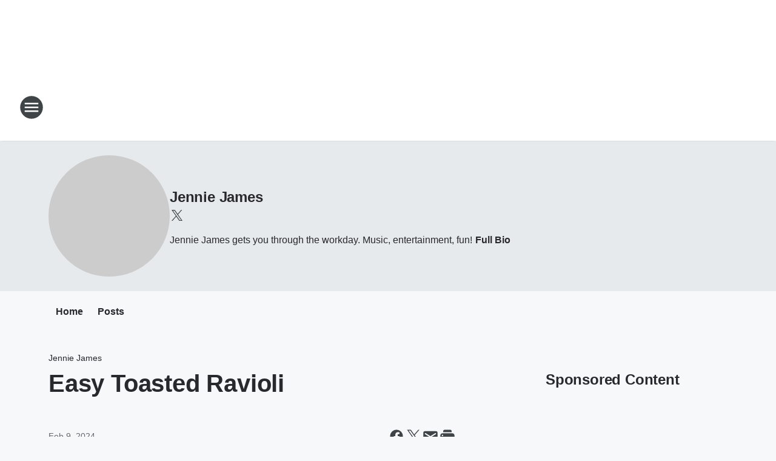

--- FILE ---
content_type: text/html; charset=utf-8
request_url: https://q1019.iheart.com/featured/jennie-james/content/2024-02-02-easy-toasted-ravioli/
body_size: 75639
content:
<!DOCTYPE html>
        <html lang="en" dir="ltr">
            <head>
                <meta charset="UTF-8">
                <meta name="viewport" content="width=device-width, initial-scale=1.0">
                
                <style>:root{--color-white:#fff;--color-black:#000;--color-red:red;--color-brand-red:#c6002b;--color-brand-grey:#939697;--palette-red-600:#c6002b;--palette-red-500:#cd212e;--palette-red-400:#e22c3a;--palette-red-300:#f4747c;--palette-red-200:#f79096;--palette-red-100:#f4adb1;--palette-orange-600:#fb6825;--palette-orange-500:#fc833e;--palette-orange-400:#fc9e65;--palette-orange-300:#fdb990;--palette-orange-200:#fdd5bb;--palette-orange-100:#fef1e8;--palette-yellow-600:#fcba38;--palette-yellow-500:#fdc64c;--palette-yellow-400:#fdd36f;--palette-yellow-300:#fddf96;--palette-yellow-200:#feecbf;--palette-yellow-100:#fff8e9;--palette-green-600:#46815a;--palette-green-500:#62aa7b;--palette-green-400:#78d297;--palette-green-300:#8bdea7;--palette-green-200:#9ce2b4;--palette-green-100:#ace7c0;--palette-blue-600:#0055b7;--palette-blue-500:#509da7;--palette-blue-400:#60bac6;--palette-blue-300:#68c8d5;--palette-blue-200:#84dae5;--palette-blue-100:#a3e2eb;--palette-purple-600:#793cb7;--palette-purple-500:#8d5bcd;--palette-purple-400:#a071dc;--palette-purple-300:#a586e5;--palette-purple-200:#b895f2;--palette-purple-100:#c7a3f5;--palette-grey-600:#27292d;--palette-grey-600-rgb:39,41,45;--palette-grey-500:#3f4447;--palette-grey-500-rgb:63,68,71;--palette-grey-400:#717277;--palette-grey-400-rgb:113,114,119;--palette-grey-300:#a9afb2;--palette-grey-300-rgb:169,175,178;--palette-grey-250:#dadfe3;--palette-grey-250-rgb:218,223,227;--palette-grey-200:#e6eaed;--palette-grey-200-rgb:230,234,237;--palette-grey-150:#edf1f3;--palette-grey-150-rgb:237,241,243;--palette-grey-100:#f6f8f9;--palette-grey-100-rgb:246,248,249;--accent-color:var(--palette-grey-600);--station-accent-background:var(--palette-grey-600);--station-accent-background-overlay:var(--accent-color);--station-accent-foreground:var(--color-white);--station-font-family:"Segoe UI",Helvetica,Arial,sans-serif,"Apple Color Emoji","Segoe UI Emoji","Segoe UI Symbol";--body-bgcolor:var(--palette-grey-100);--body-font-family:var(--station-font-family);--body-font-size:1.6rem;--body-font-size-2:1.4rem;--body-text-color:var(--palette-grey-600);--secondary-text-color:var(--palette-grey-500);--caption-text-color:var(--palette-grey-400);--default-link-color:var(--palette-grey-600);--default-link-hover-color:var(--palette-grey-500);--station-link-color:var(--accent-color);--station-link-hover-color:var(--default-link-hover-color);--content-min-width:90rem;--content-max-width:128rem;--grid-vertical-spacing:3.2rem;--base-grid-gap:1.6rem;--region-row-gap:var(--grid-vertical-spacing);--grid-gutter-width:1.6rem;--front-matter-grid-column:2;--two-column-grid-template-columns:var(--grid-gutter-width) minmax(28.8rem,1fr) var(--grid-gutter-width);--full-width-grid-template-columns:1fr;--full-width-grid-block-template-columns:var(--grid-gutter-width) minmax(28.8rem,1fr) var(--grid-gutter-width);--site-theme-overlay-opacity:0.25;--site-theme-foreground-color:var(--palette-grey-500);--site-theme-foreground-hover-color:var(--palette-grey-400);--site-theme-background-color:var(--color-white);--text-highlight-background:var(--color-black);--text-highlight-foreground:var(--color-white);--alert-background-color:var(--palette-blue-600);--alert-foreground-color:var(--color-white);--browser-checker-bg-color:var(--palette-grey-400);--browser-checker-text-color:var(--color-black);--eyebrow-text-color:var(--palette-grey-600);--byline-text-color:var(--palette-grey-600);--button-background:var(--palette-grey-600);--button-foreground:var(--color-white);--button-border:none;--button-padding:1.5rem 2.4rem;--button-radius:99.9rem;--button-font-size:1.5rem;--button-font-weight:600;--button-line-height:2rem;--button-shadow:0 0.1rem 0.3rem rgba(0,0,0,.15);--button-hover-background:var(--palette-grey-500);--button-hover-foreground:var(--color-white);--button-hover-shadow:0 0.3rem 0.5rem rgba(0,0,0,.15);--button-hover-border:var(--button-border);--button-active-background:var(--button-background);--button-active-foreground:var(--button-foreground);--button-active-shadow:var(--button-shadow);--button-active-border:var(--button-border);--button-disabled-background:var(--palette-grey-250);--button-disabled-foreground:var(--palette-grey-300);--button-disabled-shadow:none;--button-disabled-border:var(--button-border);--button-secondary-background:transparent;--button-secondary-foreground:var(--palette-grey-600);--button-secondary-border:0.1rem solid var(--palette-grey-600);--button-secondary-hover-background:var(--palette-grey-150);--button-secondary-hover-foreground:var(--button-secondary-foreground);--button-secondary-hover-border:var(--button-secondary-border);--button-secondary-active-background:var(--palette-grey-600);--button-secondary-active-foreground:var(--color-white);--button-secondary-active-border:var(--button-secondary-border);--button-customized-foreground:var(--body-text-color);--button-customized-background:transparent;--button-customized-hover-foreground:var(--body-text-color);--button-customized-hover-background:transparent;--block-theme-foreground-color:var(--body-text-color);--block-theme-background-color:var(--palette-grey-200);--block-theme-background-overlay:transparent;--heading-vertical-margin:2.4rem;--card-heading-color:var(--palette-grey-600);--card-bg-color:var(--color-white);--card-text-primary-color:var(--palette-grey-600);--card-text-secondary-color:var(--palette-grey-500);--tabs-text-default-color:var(--palette-grey-500);--tabs-text-active-color:var(--palette-grey-600);--fader-bg-color:var(--palette-grey-200);--fader-width:3.2rem;--fader-gradient:linear-gradient(to right,rgba(var(--palette-grey-200-rgb),0) 0%,var(--palette-grey-200) 90%);--viewmore-text-color:var(--palette-grey-600);--heading-text-color:var(--body-text-color);--container-max-width:128rem;--container-horizontal-margin:1.6rem;--container-block-vertical-margin:1.6rem;--container-width:calc(100vw - var(--container-horizontal-margin)*2);--container-block-width:var(--container-width);--navigation-zindex:999;--playerbar-zindex:9;--legalnotice-zindex:10;--modal-zindex:1000;--heading-font-weight:900;--heading-margin-default:0;--heading-1-font-size:3.2rem;--heading-1-line-height:3.6rem;--heading-2-font-size:2.4rem;--heading-2-line-height:2.8rem;--heading-3-font-size:2.4rem;--heading-3-line-height:2.8rem;--heading-4-font-size:1.8rem;--heading-4-line-height:2.2rem;--heading-5-font-size:1.6rem;--heading-5-line-height:2rem;--heading-6-font-size:1.4rem;--heading-6-line-height:1.6rem;--elevation-1:0 0.1rem 0.3rem rgba(0,0,0,.15);--elevation-4:0 0.3rem 0.5rem rgba(0,0,0,.15);--elevation-6:0 0.5rem 0.8rem rgba(0,0,0,.15);--elevation-8:0 0.8rem 2.4rem rgba(0,0,0,.15);--elevation-up:0 -0.1rem 0.3rem -0.3rem #000;--elevation-down:0 0.1rem 0.3rem -0.3rem #000;--weather-icon-color:var(--color-white);--arrow-icon-color:var(--color-white);--icon-default-width:2.4rem;--icon-default-height:2.4rem;--icon-primary-color:var(--palette-grey-500);--icon-secondary-color:var(--color-white);--icon-primary-hover-color:var(--palette-grey-400);--icon-secondary-hover-color:var(--color-white);--search-input-foreground:var(--palette-grey-600);--search-input-background:transparent;--search-container-background:var(--color-white);--search-input-placeholder:var(--palette-grey-400);--template-grid-height:100%}@media screen and (min-width:768px){:root{--max-gutter:calc((100% - var(--container-max-width))/2);--grid-gutter-width:minmax(2rem,var(--max-gutter));--base-grid-gap:3.2rem;--two-column-grid-template-columns:var(--grid-gutter-width) minmax(32rem,60rem) minmax(32rem,38rem) var(--grid-gutter-width)}}@media screen and (min-width:1060px){:root{--grid-gutter-width:minmax(8rem,var(--max-gutter));--two-column-grid-template-columns:var(--grid-gutter-width) minmax(52rem,90rem) 38rem var(--grid-gutter-width);--full-width-grid-block-template-columns:var(--grid-gutter-width) minmax(90rem,1fr) var(--grid-gutter-width);--container-horizontal-margin:8rem;--container-block-vertical-margin:3.2rem;--heading-1-font-size:4rem;--heading-1-line-height:4.8rem;--heading-2-font-size:3.2rem;--heading-2-line-height:3.6rem}}body.theme-night{--site-theme-foreground-color:var(--palette-grey-100);--site-theme-foreground-hover-color:var(--palette-grey-300);--site-theme-background-color:var(--color-black);--alert-background-color:var(--color-white);--alert-foreground-color:var(--color-black);--search-input-foreground:var(--site-theme-foreground-color);--search-container-background:var(--site-theme-background-color);--search-input-placeholder:var(--site-theme-foreground-hover-color);--station-accent-background:var(--color-white);--station-accent-background-overlay:var(--accent-color);--station-accent-foreground:var(--color-black);--block-theme-background-color:var(--palette-grey-600);--block-theme-background-overlay:var(--accent-color);--block-theme-foreground-color:var(--color-white)}body.theme-night .themed-block{--tabs-text-default-color:var(--palette-grey-100);--tabs-text-active-color:var(--palette-grey-200);--card-text-primary-color:var(--block-theme-foreground-color);--card-text-secondary-color:var(--block-theme-foreground-color);--viewmore-text-color:var(--block-theme-foreground-color);--icon-primary-color:var(--block-theme-foreground-color);--heading-text-color:var(--block-theme-foreground-color);--default-link-color:var(--block-theme-foreground-color);--body-text-color:var(--block-theme-foreground-color);--fader-gradient:none;--eyebrow-text-color:var(--block-theme-foreground-color);--button-background:var(--color-white);--button-foreground:var(--palette-grey-600);--button-border:none;--button-hover-background:var(--palette-grey-100);--button-hover-foreground:var(--palette-grey-600);--button-active-background:var(--button-hover-background);--button-active-foreground:var(--button-hover-foreground);--button-disabled-background:var(--palette-grey-400);--button-disabled-foreground:var(--palette-grey-300);--button-secondary-background:transparent;--button-secondary-foreground:var(--color-white);--button-secondary-border:0.1rem solid var(--palette-grey-100);--button-secondary-hover-background:var(--palette-grey-100);--button-secondary-hover-foreground:var(--palette-grey-600);--button-secondary-hover-border:var(--button-secondary-border);--button-secondary-active-background:var(--color-white);--button-secondary-active-foreground:var(--palette-grey-600);--button-secondary-active-border:var(--button-secondary-border)}body.template-coast{--accent-color:var(--palette-grey-100);--body-bgcolor:var(--color-black);--body-text-color:var(--color-white);--card-heading-color:var(--color-white);--card-bg-color:transparent;--card-text-primary-color:var(--color-white);--card-text-secondary-color:var(--palette-grey-100);--heading-text-color:var(--body-text-color);--tabs-text-default-color:var(--color-white);--tabs-text-active-color:var(--palette-grey-100);--button-customized-foreground:var(--default-link-color);--button-customized-hover-foreground:var(--default-link-hover-color)}.card-title{font-size:var(--heading-4-font-size);font-weight:var(--heading-font-weight);line-height:var(--heading-4-line-height)}.alerts:not(:empty),.themed-block{background-color:var(--block-theme-background-color);max-width:none;position:relative}.theme-night .alerts:not(:empty)>*,.theme-night .themed-block>*{position:relative;z-index:1}.theme-night .alerts:not(:empty):before,.theme-night .themed-block:before{background-color:var(--block-theme-background-overlay);content:"";display:inline-flex;height:100%;left:0;opacity:var(--site-theme-overlay-opacity);position:absolute;top:0;width:100%;z-index:0}.subheading{color:var(--secondary-text-color)}.caption{color:var(--caption-text-color)}.scroll-blocker{background-color:rgba(0,0,0,.7);height:100vh;left:0;opacity:0;position:fixed;top:0;transition:visibility 0s ease-in-out,opacity .3s;visibility:hidden;width:100%;z-index:10}.no-content{display:none}.hidden{display:none!important}.search-button{background-color:transparent;border:none;cursor:pointer;line-height:0;margin:0;padding:0}.search-button svg .primary-path{fill:var(--icon-primary-color)}.search-button:active svg .primary-path,.search-button:hover svg .primary-path{fill:var(--icon-primary-hover-color)}.text-default{color:var(--palette-grey-500)}.text-headline{color:var(--palette-grey-600)}.text-caption{color:var(--palette-grey-400)}.text-on-dark{color:#fff}.text-on-light{color:var(--palette-grey-500)}.text-inactive{color:var(--palette-grey-300)}.text-link{color:var(--palette-red-400)}.bg-default{background-color:var(--palette-grey-100)}.bg-light{background-color:#fff}.bg-dark{background-color:var(--palette-grey-600)}.bg-inactive{background-color:var(--palette-grey-300)}.bg-selected{background-color:var(--palette-red-400)}.border-default{border-color:var(--palette-grey-300)}.border-neutral-light{border-color:var(--palette-grey-200)}.border-neutral-dark{border-color:var(--palette-grey-400)}.border-dark{border-color:var(--palette-grey-500)}.card{box-shadow:var(--elevation-1)}.card:hover{box-shadow:var(--elevation-4)}.menu{box-shadow:var(--elevation-6)}.dialog{box-shadow:var(--elevation-8)}.elevation-01,.navigation-bar{box-shadow:var(--elevation-1)}.elevation-01,.elevation-04{border-radius:.6rem}.elevation-04{box-shadow:var(--elevation-4)}.elevation-06{border-radius:.6rem;box-shadow:var(--elevation-6)}.elevation-08{border-radius:.6rem;box-shadow:var(--elevation-8)}.elevation-up{border-radius:.6rem;box-shadow:var(--elevation-up)}.img-responsive{height:auto;max-width:100%}.warning-text{background:var(--palette-yellow-300);border-radius:.6rem;box-shadow:0 .4rem .4rem rgba(0,0,0,.1);color:var(--palette-grey-600);display:flex;font-size:1.6rem;font-weight:400;gap:.8rem;padding:1.6rem;width:100%}.warning-text:before{content:url("data:image/svg+xml;utf8,<svg xmlns='http://www.w3.org/2000/svg' fill='brown'><path d='M11.777.465a.882.882 0 00-1.554 0L.122 18.605C-.224 19.225.208 20 .899 20H21.1c.691 0 1.123-.775.777-1.395L11.777.465zM11 12.5c-.55 0-1-.45-1-1v-4c0-.55.45-1 1-1s1 .45 1 1v4c0 .55-.45 1-1 1zm0 4a1 1 0 110-2 1 1 0 010 2z' /></svg>");display:block;height:2rem;width:2.2rem}.fader{position:relative}.fader:after{background:var(--fader-gradient);content:"";display:inline-block;height:100%;position:absolute;right:-.1rem;top:-.1rem;width:var(--fader-width)}.fader .fade{display:none}.alerts:not(:empty){margin-bottom:-.1rem;padding:2.4rem 0}hr.divider{background-color:var(--palette-grey-300);border:none;height:.1rem;margin:0}hr.dark{background:var(--palette-grey-400)}html{font-size:10px;margin:0;max-width:100vw;padding:0;width:100%}html *{box-sizing:border-box}@-moz-document url-prefix(){body{font-weight:lighter}}body{background-color:var(--body-bgcolor);color:var(--body-text-color);font-family:var(--body-font-family);font-size:var(--body-font-size);margin:0;overflow:hidden;overflow-anchor:none;padding:0;position:relative;width:100%}body.no-scroll{height:100vh;overflow:hidden}body.no-scroll .scroll-blocker{opacity:1;visibility:visible}a{color:var(--default-link-color)}a.next-page{height:.1rem;visibility:hidden}h1,h2,h3,h4,h5,h6{color:var(--heading-text-color);font-weight:var(--heading-font-weight);margin:var(--heading-margin-default)}h1,h2,h3,h4{letter-spacing:-.02rem}h1{font-size:var(--heading-1-font-size);line-height:var(--heading-1-line-height)}h2{font-size:var(--heading-2-font-size);line-height:var(--heading-2-line-height)}h3{font-size:var(--heading-3-font-size);line-height:var(--heading-3-line-height)}h4{font-size:var(--heading-4-font-size);line-height:var(--heading-4-line-height)}h5{font-size:var(--heading-5-font-size);line-height:var(--heading-5-line-height)}h6{font-size:var(--heading-6-font-size);line-height:var(--heading-6-line-height)}figure{margin:0 auto}[type=email],[type=number],[type=password],input[type=text]{background:#fff;border:.1rem solid #717277;border-radius:.6rem}.tabbed-item:focus{background-color:#ff0!important;outline:.2rem dashed red!important}button{font-family:var(--body-font-family)}svg .primary-path{fill:var(--icon-primary-color)}svg .secondary-path{fill:var(--icon-secondary-color)}::selection{background-color:var(--text-highlight-background);color:var(--text-highlight-foreground)}@media print{@page{size:A4 portrait;margin:1cm}::-webkit-scrollbar{display:none}body{background:#fff!important;color:#000;font:13pt Georgia,Times New Roman,Times,serif;line-height:1.3;margin:0}#app{display:block;height:100%;width:auto}h1{font-size:24pt}h2,h3,h4{font-size:14pt;margin-top:2.5rem}h1,h2,h3,h4,h5,h6{page-break-after:avoid}a,blockquote,h1,h2,h3,h4,h5,h6,img,p{page-break-inside:avoid}img{page-break-after:avoid}pre,table{page-break-inside:avoid}a,a:link,a:visited{background:transparent;color:#520;font-weight:700;text-align:left;text-decoration:underline}a[href^="#"]{font-weight:400;text-decoration:none}a:after>img,article a[href^="#"]:after{content:""}address,blockquote,dd,dt,li,p{font-size:100%}ol,ul{list-style:square;margin-bottom:20pt;margin-left:18pt}li{line-height:1.6em}.component-site-header{display:block;position:relative}.component-site-header .main-header-items{display:block;width:100%}iframe{height:0!important;line-height:0pt!important;overflow:hidden!important;white-space:nowrap;width:0!important}.component-ad-unit,.component-pushdown,.component-recommendation,.component-social-network-icons,.footer-national-links,.lower-footer-national-links,.nav-toggler,.search-user-container,.share-icons,iframe,nav{display:none}}.component-app{background-color:pink;display:flex;flex-direction:column}.template-grid{display:grid;grid-template-areas:"router-outlet" "player-bar";grid-template-columns:1fr;grid-template-rows:1fr auto;height:100vh;height:var(--template-grid-height);overflow:hidden}.template-grid>.component-routes{grid-area:router-outlet;overflow:auto}.template-grid>.ihr-player-bar{grid-area:player-bar}
/*# sourceMappingURL=local-critical-style.5a54a2ee878d2c1e77ca.css.map*/</style>
                <link rel="preconnect" href="https://static.inferno.iheart.com" data-reactroot=""/><link rel="preconnect" href="https://i.iheart.com" data-reactroot=""/><link rel="preconnect" href="https://webapi.radioedit.iheart.com" data-reactroot=""/><link rel="preconnect" href="https://us.api.iheart.com" data-reactroot=""/><link rel="preconnect" href="https://https://cdn.cookielaw.org" data-reactroot=""/><link rel="preconnect" href="https://www.iheart.com" data-reactroot=""/><link rel="dns-prefetch" href="https://static.inferno.iheart.com" data-reactroot=""/><link rel="preload" href="https://cdn.cookielaw.org/consent/7d044e9d-e966-4b73-b448-a29d06f71027/otSDKStub.js" as="script" data-reactroot=""/><link rel="preload" href="https://cdn.cookielaw.org/opt-out/otCCPAiab.js" as="script" data-reactroot=""/>
                
                <link data-chunk="bundle" rel="stylesheet" href="https://static.inferno.iheart.com/inferno/styles/bundle.ae0ba735483751a796dd.css">
<link data-chunk="local" rel="stylesheet" href="https://static.inferno.iheart.com/inferno/styles/local.bc06f128f534d4a5d747.css">
<link data-chunk="microsite-MicrositeHeader-component" rel="stylesheet" href="https://static.inferno.iheart.com/inferno/styles/microsite-MicrositeHeader-component.780a6e13066902c1f710.css">
<link data-chunk="microsite-MicrositeMenu-component" rel="stylesheet" href="https://static.inferno.iheart.com/inferno/styles/microsite-MicrositeMenu-component.809d23021acde53612aa.css">
<link data-chunk="FrontMatter-component" rel="stylesheet" href="https://static.inferno.iheart.com/inferno/styles/FrontMatter-component.2085be03ea772e448ffc.css">
<link data-chunk="Heading-component" rel="stylesheet" href="https://static.inferno.iheart.com/inferno/styles/Heading-component.d79a5c95e6ef67a97bca.css">
<link data-chunk="HtmlEmbedLegacy-component" rel="stylesheet" href="https://static.inferno.iheart.com/inferno/styles/HtmlEmbedLegacy-component.b4b15f07245686764032.css">
<link data-chunk="AssetLegacy-component" rel="stylesheet" href="https://static.inferno.iheart.com/inferno/styles/AssetLegacy-component.2f0669b2b350b143ab90.css">
<link data-chunk="ImageAsset-component" rel="stylesheet" href="https://static.inferno.iheart.com/inferno/styles/ImageAsset-component.2b71f0129af91cbf9c50.css">
<link data-chunk="core-page-blocks-recommendation-Recommendation-component" rel="stylesheet" href="https://static.inferno.iheart.com/inferno/styles/core-page-blocks-recommendation-Recommendation-component.2fbf0f823711108d2479.css">
<link data-chunk="core-page-blocks-datasource-DatasourceLoader-component" rel="stylesheet" href="https://static.inferno.iheart.com/inferno/styles/core-page-blocks-datasource-DatasourceLoader-component.ed118ca85e0cefc658b6.css">
<link data-chunk="components-Eyebrow-component" rel="stylesheet" href="https://static.inferno.iheart.com/inferno/styles/Eyebrow-component.23e83d8b8cab22ea99d6.css">
                <style data-reactroot="">:root {
        --station-font-family: "Mulish","Segoe UI",Helvetica,Arial,sans-serif,"Apple Color Emoji","Segoe UI Emoji","Segoe UI Symbol";
        --gradient-start: hsl(263,51.9%,40.5%);
        --gradient-stop: hsl(263,51.9%,34.5%);
        
                --accent-color: #7b4bc6;
            
        
             --darkFooterColor: hsl(263,51.9%,38.5%);
             
        --premiere-footer-dark-color:var(--darkFooterColor);
    }</style>
                
                <title data-rh="true">Easy Toasted Ravioli | Q101.9 | Jennie James</title>
                <link data-rh="true" rel="shortcut icon" type="" title="" href="https://i.iheart.com/v3/re/assets.brands/69540bcbff2624dd487cddb9?ops=gravity(%22center%22),contain(32,32),quality(65)"/><link data-rh="true" rel="apple-touch-icon" type="" title="" href="https://i.iheart.com/v3/re/assets.brands/69540bcbff2624dd487cddb9?ops=new(),flood(%22white%22),swap(),merge(%22over%22),gravity(%22center%22),contain(167,167),quality(80),format(%22png%22)"/><link data-rh="true" rel="image_src" type="" title="" href="https://i.iheart.com/v3/re/new_assets/65bd314a56d91298cd8c1e53?ops=gravity(%22north%22),fit(1200,675),quality(65)"/><link data-rh="true" rel="canonical" type="" title="" href="https://q1019.iheart.com/featured/jennie-james/content/2024-02-02-easy-toasted-ravioli/"/><link data-rh="true" rel="amphtml" type="" title="" href="https://q1019.iheart.com/alternate/amp/2024-02-02-easy-toasted-ravioli/"/>
                <meta data-rh="true" property="og:locale" content="en_us"/><meta data-rh="true" name="msapplication-TileColor" content="#fff"/><meta data-rh="true" name="msvalidate.01" content="E98E323249F89ACF6294F958692E230B"/><meta data-rh="true" name="format-detection" content="telephone=no"/><meta data-rh="true" name="theme-color" content="#7b4bc6"/><meta data-rh="true" property="og:title" content="Easy Toasted Ravioli | Q101.9 | Jennie James"/><meta data-rh="true" property="twitter:title" content="Easy Toasted Ravioli | Q101.9 | Jennie James"/><meta data-rh="true" itemprop="name" content="Easy Toasted Ravioli | Q101.9 | Jennie James"/><meta data-rh="true" name="description" content="Jennie James gets you through the workday.  Music, entertainment, fun!"/><meta data-rh="true" property="og:description" content="Jennie James gets you through the workday.  Music, entertainment, fun!"/><meta data-rh="true" property="twitter:description" content="Jennie James gets you through the workday.  Music, entertainment, fun!"/><meta data-rh="true" itemprop="description" content="Jennie James gets you through the workday.  Music, entertainment, fun!"/><meta data-rh="true" name="keywords" content="Q101.9, Q1019, Jennie James, San Antonio, Texas, Best Variety, Work Perks"/><meta data-rh="true" property="og:url" content="https://q1019.iheart.com/featured/jennie-james/content/2024-02-02-easy-toasted-ravioli/"/><meta data-rh="true" property="twitter:url" content="https://q1019.iheart.com/featured/jennie-james/content/2024-02-02-easy-toasted-ravioli/"/><meta data-rh="true" itemprop="url" content="https://q1019.iheart.com/featured/jennie-james/content/2024-02-02-easy-toasted-ravioli/"/><meta data-rh="true" name="thumbnail" content="https://i.iheart.com/v3/re/new_assets/65bd314a56d91298cd8c1e53?ops=gravity(%22north%22),fit(1200,675),quality(65)"/><meta data-rh="true" property="og:image" content="https://i.iheart.com/v3/re/new_assets/65bd314a56d91298cd8c1e53?ops=gravity(%22north%22),fit(1200,675),quality(65)"/><meta data-rh="true" property="og:image:width" content="1200"/><meta data-rh="true" property="og:image:height" content="675"/><meta data-rh="true" property="twitter:image" content="https://i.iheart.com/v3/re/new_assets/65bd314a56d91298cd8c1e53?ops=gravity(%22north%22),fit(1200,675),quality(65)"/><meta data-rh="true" itemprop="image" content="https://i.iheart.com/v3/re/new_assets/65bd314a56d91298cd8c1e53?ops=gravity(%22north%22),fit(1200,675),quality(65)"/><meta data-rh="true" name="msapplication-TileImage" content="https://i.iheart.com/v3/re/new_assets/65bd314a56d91298cd8c1e53?ops=gravity(%22north%22),fit(1200,675),quality(65)"/><meta data-rh="true" property="twitter:card" content="summary_large_image"/><meta data-rh="true" property="twitter:site" content="@QsJennie"/><meta data-rh="true" property="twitter:creator" content="@QsJennie"/><meta data-rh="true" property="twitter:domain" content="q1019.iheart.com"/><meta data-rh="true" property="og:site_name" content="Jennie James"/><meta data-rh="true" name="application-name" content="Q101.9"/><meta data-rh="true" property="fb:app_id" content="110024429077319"/><meta data-rh="true" property="fb:pages" content="135823949810219"/><meta data-rh="true" name="google-site-verification" content="p2FWrUKxtwBmQgHV4CjD80oKdZZBjmMNByoWvZMsYso"/><meta data-rh="true" property="twitter::tile:image" content="https://i.iheart.com/v3/re/new_assets/65bd314a56d91298cd8c1e53?ops=gravity(%22north%22),fit(1200,675),quality(65)"/><meta data-rh="true" property="og:type" content="article"/><meta data-rh="true" property="twitter:tile:template:testing" content="1"/><meta data-rh="true" name="robots" content="max-image-preview:large"/><meta data-rh="true" name="categories" content="lifestyle"/>
                
            </head>
            <body class="theme-light template-default">
                <div id="app"><div class="component-template template-grid" data-reactroot=""><div class="component-routes"><div class="component-pushdown"><div tabindex="-1" class="component-ad-unit lazy-load" data-position="3330" data-split="50" id="dfp-ad-3330-ad:top-leaderboard"></div></div><header class="component-site-header"><section class="main-header-items"><button aria-label="Open Site Navigation" class="nav-toggler" tabindex="0"><svg tabindex="-1" focusable="false" class="svg-icon icon-hamburger" width="32px" height="32px" viewBox="0 0 32 32" fill="none" xmlns="http://www.w3.org/2000/svg"><circle cx="16" cy="16" r="15" fill="none" stroke="none" stroke-width="2"></circle><path fill-rule="evenodd" clip-rule="evenodd" tabindex="-1" class="primary-path" fill="none" d="M7 22h18v-2H7v2zm0-5h18v-2H7v2zm0-7v2h18v-2H7z"></path></svg></button><nav class="" tabindex="-1" aria-hidden="true" aria-label="Primary Site Navigation" id="component-site-nav"><header class="navbar-header"><figure class="component-station-logo"><a aria-label="Station Link" tabindex="0" href="/"><img src="https://i.iheart.com/v3/re/assets.brands/69540bcbff2624dd487cddb9?ops=gravity(%22center%22),contain(180,60)&amp;quality=80" data-src="https://i.iheart.com/v3/re/assets.brands/69540bcbff2624dd487cddb9?ops=gravity(%22center%22),contain(180,60)&amp;quality=80" data-srcset="https://i.iheart.com/v3/re/assets.brands/69540bcbff2624dd487cddb9?ops=gravity(%22center%22),contain(180,60)&amp;quality=80 1x,https://i.iheart.com/v3/re/assets.brands/69540bcbff2624dd487cddb9?ops=gravity(%22center%22),contain(360,120)&amp;quality=80 2x" sizes="" alt="Q101.9 - San Antonio&#x27;s Best Variety of the 80&#x27;s, 90&#x27;s, and Today" class="lazyload" srcSet="https://i.iheart.com/v3/re/assets.brands/69540bcbff2624dd487cddb9?ops=gravity(%22center%22),contain(180,60)&amp;quality=80 1x,https://i.iheart.com/v3/re/assets.brands/69540bcbff2624dd487cddb9?ops=gravity(%22center%22),contain(360,120)&amp;quality=80 2x" width="180" height="60"/></a></figure><button class="CloseButton-module_close_4S+oa undefined" aria-label="Close Site Navigation" tabindex="0"><svg class="svg-icon icon-close" focusable="false" tabindex="-1" aria-hidden="true" width="24" height="24" viewBox="0 0 24 24" fill="none" xmlns="http://www.w3.org/2000/svg"><path aria-hidden="true" focusable="false" tabindex="-1" class="primary-path" d="M18.3 5.70997C17.91 5.31997 17.28 5.31997 16.89 5.70997L12 10.59L7.10997 5.69997C6.71997 5.30997 6.08997 5.30997 5.69997 5.69997C5.30997 6.08997 5.30997 6.71997 5.69997 7.10997L10.59 12L5.69997 16.89C5.30997 17.28 5.30997 17.91 5.69997 18.3C6.08997 18.69 6.71997 18.69 7.10997 18.3L12 13.41L16.89 18.3C17.28 18.69 17.91 18.69 18.3 18.3C18.69 17.91 18.69 17.28 18.3 16.89L13.41 12L18.3 7.10997C18.68 6.72997 18.68 6.08997 18.3 5.70997Z" fill="#3F4447"></path></svg></button></header><hr class="divider"/><section class="nav-inner-wrapper"><ul style="max-height:calc(100vh - 100px)" class="menu-container main-nav"><li class="menu-top-label"><button aria-label="Listen" class="button-text" tabindex="0"><span class="menu-label">Listen</span></button></li><li data-testid="menu-top-label" class="menu-top-label menu-toggler"><button aria-label="Toggle Menu for On-Air" class="button-text" tabindex="0"><span class="menu-label">On-Air</span><svg tabindex="-1" focusable="false" class="svg-icon icon-expand" width="24" height="24" viewBox="0 0 24 24" fill="none" xmlns="http://www.w3.org/2000/svg"><path class="primary-path" tabindex="-1" d="M15.88 9.29006L12 13.1701L8.11998 9.29006C7.72998 8.90006 7.09998 8.90006 6.70998 9.29006C6.31998 9.68006 6.31998 10.3101 6.70998 10.7001L11.3 15.2901C11.69 15.6801 12.32 15.6801 12.71 15.2901L17.3 10.7001C17.69 10.3101 17.69 9.68006 17.3 9.29006C16.91 8.91006 16.27 8.90006 15.88 9.29006Z"></path></svg></button><ul class="submenu-container" aria-hidden="true"><li><a aria-label="The Kidd Kraddick Morning Show" tabindex="0" href="/featured/kidd-kraddick-morning-show/">The Kidd Kraddick Morning Show</a></li><li><a aria-label="Jennie James" tabindex="0" href="/featured/jennie-james/">Jennie James</a></li><li><a aria-label="Chris Davis" tabindex="0" href="/featured/chris-davis/">Chris Davis</a></li><li><a aria-label="Bob Hauer" tabindex="0" href="/featured/bob-hauer/">Bob Hauer</a></li><li><a aria-label="Ellen K Weekend Show" tabindex="0" href="/featured/ellen-k-weekend-show/">Ellen K Weekend Show</a></li></ul></li><li data-testid="menu-top-label" class="menu-top-label menu-toggler"><button aria-label="Toggle Menu for Music &amp; More" class="button-text" tabindex="0"><span class="menu-label">Music &amp; More</span><svg tabindex="-1" focusable="false" class="svg-icon icon-expand" width="24" height="24" viewBox="0 0 24 24" fill="none" xmlns="http://www.w3.org/2000/svg"><path class="primary-path" tabindex="-1" d="M15.88 9.29006L12 13.1701L8.11998 9.29006C7.72998 8.90006 7.09998 8.90006 6.70998 9.29006C6.31998 9.68006 6.31998 10.3101 6.70998 10.7001L11.3 15.2901C11.69 15.6801 12.32 15.6801 12.71 15.2901L17.3 10.7001C17.69 10.3101 17.69 9.68006 17.3 9.29006C16.91 8.91006 16.27 8.90006 15.88 9.29006Z"></path></svg></button><ul class="submenu-container" aria-hidden="true"><li><a aria-label="Concert Calendar" tabindex="0" href="/calendar/">Concert Calendar</a></li><li><a aria-label="Music: Recently Played" tabindex="0" href="/music/recently-played/">Music: Recently Played</a></li></ul></li><li data-testid="menu-top-label" class="menu-top-label menu-toggler"><button aria-label="Toggle Menu for Q LIFE" class="button-text" tabindex="0"><span class="menu-label">Q LIFE</span><svg tabindex="-1" focusable="false" class="svg-icon icon-expand" width="24" height="24" viewBox="0 0 24 24" fill="none" xmlns="http://www.w3.org/2000/svg"><path class="primary-path" tabindex="-1" d="M15.88 9.29006L12 13.1701L8.11998 9.29006C7.72998 8.90006 7.09998 8.90006 6.70998 9.29006C6.31998 9.68006 6.31998 10.3101 6.70998 10.7001L11.3 15.2901C11.69 15.6801 12.32 15.6801 12.71 15.2901L17.3 10.7001C17.69 10.3101 17.69 9.68006 17.3 9.29006C16.91 8.91006 16.27 8.90006 15.88 9.29006Z"></path></svg></button><ul class="submenu-container" aria-hidden="true"><li><a aria-label="Upcoming Events" tabindex="0" href="/calendar/">Upcoming Events</a></li><li><a aria-label="Entertainment News" tabindex="0" href="/topic/entertainment-news/">Entertainment News</a></li><li><a aria-label="Local News" tabindex="0" href="/topic/local-news/">Local News</a></li><li><a aria-label="Weather" tabindex="0" href="/weather/">Weather</a></li><li><a aria-label="Traffic" tabindex="0" href="/traffic/">Traffic</a></li><li><a aria-label="National News" tabindex="0" href="/topic/national-news/">National News</a></li><li><a aria-label="Spurs" tabindex="0" href="/featured/spurswatch/">Spurs</a></li><li><a aria-label="Sports" tabindex="0" href="/topic/sports/">Sports</a></li><li><a href="https://www.iheart.com/podcast/783-unprofessional-guid-28487570/" target="_self" aria-label="Unprofessional Guide to Parenting Podcast">Unprofessional Guide to Parenting Podcast</a></li><li><a href="https://www.txlottery.org/export/sites/lottery/Games/Check_Your_Numbers.html" target="_blank" rel="noopener" aria-label="Check Your Texas Lottery Numbers">Check Your Texas Lottery Numbers</a></li><li><a aria-label="CEOs You Should Know San Antonio" tabindex="0" href="/featured/ceos-you-should-know-san-antonio/">CEOs You Should Know San Antonio</a></li></ul></li><li data-testid="menu-top-label" class="menu-top-label menu-toggler"><button aria-label="Toggle Menu for Connect" class="button-text" tabindex="0"><span class="menu-label">Connect</span><svg tabindex="-1" focusable="false" class="svg-icon icon-expand" width="24" height="24" viewBox="0 0 24 24" fill="none" xmlns="http://www.w3.org/2000/svg"><path class="primary-path" tabindex="-1" d="M15.88 9.29006L12 13.1701L8.11998 9.29006C7.72998 8.90006 7.09998 8.90006 6.70998 9.29006C6.31998 9.68006 6.31998 10.3101 6.70998 10.7001L11.3 15.2901C11.69 15.6801 12.32 15.6801 12.71 15.2901L17.3 10.7001C17.69 10.3101 17.69 9.68006 17.3 9.29006C16.91 8.91006 16.27 8.90006 15.88 9.29006Z"></path></svg></button><ul class="submenu-container" aria-hidden="true"><li><a aria-label="Sign up for Q For You" tabindex="0" href="/newsletter/">Sign up for Q For You</a></li><li><a href="https://www.facebook.com/Q1019SanAntonio/" target="_blank" rel="noopener" aria-label="Facebook">Facebook</a></li><li><a href="https://twitter.com/Q1019" target="_blank" rel="noopener" aria-label="Twitter">Twitter</a></li><li><a href="https://www.instagram.com/q1019sanantonio/" target="_blank" rel="noopener" aria-label="Instagram">Instagram</a></li></ul></li><li class="menu-top-label menu-toggler"><button aria-label="Toggle Menu for Contests &amp; Promotions" class="button-text" tabindex="0"><span class="menu-label">Contests &amp; Promotions</span><svg tabindex="-1" focusable="false" class="svg-icon icon-expand" width="24" height="24" viewBox="0 0 24 24" fill="none" xmlns="http://www.w3.org/2000/svg"><path class="primary-path" tabindex="-1" d="M15.88 9.29006L12 13.1701L8.11998 9.29006C7.72998 8.90006 7.09998 8.90006 6.70998 9.29006C6.31998 9.68006 6.31998 10.3101 6.70998 10.7001L11.3 15.2901C11.69 15.6801 12.32 15.6801 12.71 15.2901L17.3 10.7001C17.69 10.3101 17.69 9.68006 17.3 9.29006C16.91 8.91006 16.27 8.90006 15.88 9.29006Z"></path></svg></button><ul class="submenu-container" aria-hidden="true"><li><a aria-label="ENTER TO WIN TICKETS TO STEVIE NICKS!" tabindex="0" href="/promotions/enter-to-win-tickets-to-stevie-1659542/">ENTER TO WIN TICKETS TO STEVIE NICKS!</a></li><li><a href="https://www.iheartradiobroadway.com/featured/iheart-amda/" target="_blank" rel="noopener" aria-label="Win A Full-Tuition Scholarship To AMDA College Of The Performing Arts!">Win A Full-Tuition Scholarship To AMDA College Of The Performing Arts!</a></li><li><a aria-label="ENTER FOR A CHANCE TO SEE GEORGE LOPEZ AT MAJESTIC THEATER!" tabindex="0" href="/promotions/enter-for-a-chance-to-see-1840460/">ENTER FOR A CHANCE TO SEE GEORGE LOPEZ AT MAJESTIC THEATER!</a></li><li><a aria-label="Win a pair of tickets to see Steve Martin &amp; Martin Short!!" tabindex="0" href="/promotions/win-a-pair-of-tickets-to-1843023/">Win a pair of tickets to see Steve Martin &amp; Martin Short!!</a></li><li><a aria-label="$1000 Workday Bonus" tabindex="0" href="/promotions/1000-workday-bonus-1843850/">$1000 Workday Bonus</a></li><li><a aria-label="All Contests &amp; Promotions" tabindex="0" href="/promotions/">All Contests &amp; Promotions</a></li><li><a aria-label="Contest Rules" tabindex="0" href="/rules/">Contest Rules</a></li></ul></li><li class="menu-top-label"><a tabindex="0" href="/contact/">Contact</a></li><li class="menu-top-label"><a tabindex="0" href="/newsletter/">Newsletter</a></li><li class="menu-top-label"><a tabindex="0" href="/advertise/">Advertise on Q101.9</a></li><li class="menu-top-label"><a href="tel:1-844-844-iHeart">1-844-844-iHeart</a></li><ul class="component-social-icons"><li class="icon-container"><a href="//www.facebook.com/Q1019SanAntonio" aria-label="Visit us on facebook" target="_blank" rel="noopener"><svg tabindex="-1" focusable="false" class="svg-icon icon-facebook" width="24" height="24" viewBox="0 0 24 24" xmlns="http://www.w3.org/2000/svg" fill="none"><path class="primary-path" tabindex="-1" d="M21 12C21 7.02891 16.9711 3 12 3C7.02891 3 3 7.02891 3 12C3 16.493 6.29062 20.216 10.5938 20.891V14.6016H8.30859V12H10.5938V10.0172C10.5938 7.76191 11.9367 6.51562 13.9934 6.51562C14.9777 6.51562 16.0078 6.69141 16.0078 6.69141V8.90625H14.8723C13.7543 8.90625 13.4062 9.60059 13.4062 10.3125V12H15.9023L15.5033 14.6016H13.4062V20.891C17.7094 20.216 21 16.493 21 12Z" fill="#27292D"></path><path class="secondary-path" tabindex="-1" d="M15.5033 14.6016L15.9023 12H13.4062V10.3125C13.4062 9.60059 13.7543 8.90625 14.8723 8.90625H16.0078V6.69141C16.0078 6.69141 14.9777 6.51562 13.9934 6.51562C11.9367 6.51562 10.5938 7.76191 10.5938 10.0172V12H8.30859V14.6016H10.5938V20.891C11.0525 20.9631 11.5219 21 12 21C12.4781 21 12.9475 20.9631 13.4062 20.891V14.6016H15.5033Z" fill="white"></path></svg></a></li><li class="icon-container"><a href="//www.x.com/q1019" aria-label="Visit us on X" target="_blank" rel="noopener"><svg tabindex="-1" focusable="false" class="svg-icon icon-twitter" xmlns="http://www.w3.org/2000/svg" width="24" height="24" viewBox="0 0 24 24" fill="none"><path class="primary-path" d="M13.7124 10.6218L20.4133 3H18.8254L13.0071 9.61788L8.35992 3H3L10.0274 13.0074L3 21H4.58799L10.7324 14.0113L15.6401 21H21L13.7124 10.6218ZM11.5375 13.0956L10.8255 12.0991L5.16017 4.16971H7.59922L12.1712 10.5689L12.8832 11.5655L18.8262 19.8835H16.3871L11.5375 13.0956Z" fill="#27292D"></path></svg></a></li><li class="icon-container"><a href="//www.youtube.com/q1019sa" aria-label="Visit us on youtube" target="_blank" rel="noopener"><svg tabindex="-1" focusable="false" class="svg-icon icon-youtube" width="24" height="24" viewBox="0 0 24 24" fill="none" xmlns="http://www.w3.org/2000/svg"><path tabindex="-1" class="primary-path" fill-rule="evenodd" clip-rule="evenodd" d="M20.9991 4.48941C21.9843 4.75294 22.761 5.52471 23.0263 6.50353C23.5188 8.29176 23.4999 12.0188 23.4999 12.0188C23.4999 12.0188 23.4999 15.7271 23.0263 17.5153C22.761 18.4941 21.9843 19.2659 20.9991 19.5294C19.1993 20 12 20 12 20C12 20 4.81959 20 3.00081 19.5106C2.01564 19.2471 1.23888 18.4753 0.973639 17.4965C0.5 15.7271 0.5 12 0.5 12C0.5 12 0.5 8.29176 0.973639 6.50353C1.23888 5.52471 2.03459 4.73412 3.00081 4.47059C4.80064 4 12 4 12 4C12 4 19.1993 4 20.9991 4.48941ZM15.6944 12L9.70756 15.4259V8.57412L15.6944 12Z" fill="#27292D"></path></svg></a></li><li class="icon-container"><a href="//www.instagram.com/q1019sanantonio" aria-label="Visit us on instagram" target="_blank" rel="noopener"><svg tabindex="-1" focusable="false" class="svg-icon icon-instagram" width="24" height="24" viewBox="0 0 24 24" fill="none" xmlns="http://www.w3.org/2000/svg"><path class="primary-path" tabindex="-1" fill-rule="evenodd" clip-rule="evenodd" d="M12.0001 7.37836C11.086 7.37836 10.1924 7.64941 9.43242 8.15724C8.6724 8.66508 8.08003 9.38688 7.73023 10.2314C7.38043 11.0759 7.28891 12.0051 7.46723 12.9016C7.64556 13.7981 8.08573 14.6216 8.73208 15.268C9.37842 15.9143 10.2019 16.3545 11.0984 16.5328C11.9949 16.7112 12.9242 16.6196 13.7687 16.2698C14.6132 15.92 15.335 15.3277 15.8428 14.5676C16.3506 13.8076 16.6217 12.9141 16.6217 12C16.6217 10.7743 16.1348 9.59873 15.2681 8.732C14.4013 7.86528 13.2258 7.37836 12.0001 7.37836ZM12.0001 15C11.4067 15 10.8267 14.824 10.3334 14.4944C9.84003 14.1647 9.45553 13.6962 9.22847 13.148C9.00141 12.5998 8.94201 11.9966 9.05777 11.4147C9.17353 10.8328 9.45925 10.2982 9.87881 9.87867C10.2984 9.45912 10.8329 9.17341 11.4148 9.05765C11.9968 8.9419 12.6 9.00131 13.1482 9.22838C13.6963 9.45544 14.1649 9.83995 14.4945 10.3333C14.8241 10.8266 15.0001 11.4067 15.0001 12C15.0001 12.7956 14.684 13.5587 14.1214 14.1213C13.5588 14.6839 12.7957 15 12.0001 15Z" fill="#27292D"></path><path class="primary-path" tabindex="-1" d="M17.8842 7.19576C17.8842 7.79222 17.4007 8.27575 16.8042 8.27575C16.2078 8.27575 15.7243 7.79222 15.7243 7.19576C15.7243 6.5993 16.2078 6.11578 16.8042 6.11578C17.4007 6.11578 17.8842 6.5993 17.8842 7.19576Z" fill="#27292D"></path><path class="primary-path" tabindex="-1" fill-rule="evenodd" clip-rule="evenodd" d="M12 3C9.55581 3 9.24921 3.01036 8.28942 3.05416C7.33144 3.09789 6.67723 3.25001 6.10476 3.47251C5.50424 3.69849 4.96024 4.05275 4.51069 4.51058C4.05276 4.9601 3.6984 5.50411 3.47233 6.10466C3.25001 6.67716 3.09789 7.33137 3.05434 8.28935C3.01036 9.24915 3 9.55575 3 12C3 14.4443 3.01036 14.7509 3.05434 15.7107C3.09807 16.6687 3.25019 17.3229 3.47268 17.8953C3.69867 18.4959 4.05293 19.0399 4.51076 19.4894C4.96031 19.9472 5.50431 20.3015 6.10484 20.5275C6.67734 20.75 7.33154 20.9021 8.28949 20.9458C9.24944 20.9896 9.55592 21 12.0002 21C14.4444 21 14.751 20.9896 15.7108 20.9458C16.6688 20.9021 17.323 20.75 17.8955 20.5275C18.4933 20.2963 19.0363 19.9427 19.4896 19.4894C19.9428 19.0362 20.2964 18.4932 20.5276 17.8953C20.7501 17.3228 20.9023 16.6686 20.946 15.7107C20.9898 14.7507 21.0001 14.4443 21.0001 12C21.0001 9.55578 20.9898 9.24915 20.946 8.28935C20.9023 7.33137 20.7501 6.67716 20.5276 6.10469C20.3017 5.50417 19.9474 4.96016 19.4896 4.51062C19.04 4.0527 18.496 3.69836 17.8954 3.47233C17.3229 3.25001 16.6687 3.09789 15.7107 3.05434C14.7509 3.01036 14.4443 3 12 3ZM12 4.62165C14.4031 4.62165 14.6878 4.63084 15.6369 4.67414C16.5144 4.71418 16.9909 4.86077 17.308 4.98402C17.699 5.1283 18.0526 5.35835 18.3429 5.65727C18.6418 5.94757 18.8718 6.30118 19.0161 6.69209C19.1394 7.00923 19.286 7.48577 19.326 8.36326C19.3693 9.31231 19.3785 9.59694 19.3785 12.0001C19.3785 14.4033 19.3693 14.6879 19.326 15.637C19.286 16.5145 19.1393 16.991 19.0161 17.3082C18.8664 17.6963 18.6371 18.0488 18.3429 18.343C18.0487 18.6372 17.6962 18.8665 17.308 19.0162C16.9909 19.1395 16.5144 19.2861 15.6369 19.3261C14.688 19.3694 14.4034 19.3786 12 19.3786C9.59665 19.3786 9.31213 19.3694 8.36316 19.3261C7.48566 19.2861 7.00916 19.1395 6.69199 19.0162C6.30107 18.872 5.94747 18.6419 5.65716 18.343C5.35824 18.0527 5.12819 17.6991 4.98391 17.3082C4.86066 16.991 4.71404 16.5145 4.67403 15.637C4.63073 14.688 4.62155 14.4033 4.62155 12.0001C4.62155 9.59694 4.63073 9.31238 4.67403 8.36326C4.71408 7.48577 4.86066 7.00926 4.98391 6.69209C5.12821 6.30116 5.35828 5.94754 5.65723 5.65723C5.94754 5.35832 6.30115 5.12826 6.69206 4.98398C7.00919 4.86073 7.48574 4.71411 8.36323 4.6741C9.31228 4.6308 9.59683 4.62165 12 4.62165Z" fill="#27292D"></path></svg></a></li></ul></ul></section><footer class="navbar-footer"><form class="search-form" name="search-form" role="search"><section class="search-container"><input type="search" name="keyword" id="search-input-field-nav" aria-label="search text" placeholder="Search" value="" maxLength="250"/><button class="search-button search-submit" aria-label="Search" type="submit"><svg class="svg-icon icon-search" tabindex="-1" width="32px" height="32px" viewBox="0 0 32 32" focusable="false" fill="none" xmlns="http://www.w3.org/2000/svg"><circle class="outline" cx="16" cy="16" r="15" fill="none" stroke="none" stroke-width="2"></circle><path class="primary-path" fill-rule="evenodd" clip-rule="evenodd" d="M18.457 20.343a7.69 7.69 0 111.929-1.591l4.658 5.434a1.25 1.25 0 11-1.898 1.628l-4.69-5.471zm.829-6.652a4.69 4.69 0 11-9.381 0 4.69 4.69 0 019.38 0z" fill="none"></path></svg></button></section></form></footer></nav><figure class="component-station-logo"><a aria-label="Station Link" tabindex="0" href="/"><img src="https://i.iheart.com/v3/re/assets.brands/69540bcbff2624dd487cddb9?ops=gravity(%22center%22),contain(180,60)&amp;quality=80" data-src="https://i.iheart.com/v3/re/assets.brands/69540bcbff2624dd487cddb9?ops=gravity(%22center%22),contain(180,60)&amp;quality=80" data-srcset="https://i.iheart.com/v3/re/assets.brands/69540bcbff2624dd487cddb9?ops=gravity(%22center%22),contain(180,60)&amp;quality=80 1x,https://i.iheart.com/v3/re/assets.brands/69540bcbff2624dd487cddb9?ops=gravity(%22center%22),contain(360,120)&amp;quality=80 2x" sizes="" alt="Q101.9 - San Antonio&#x27;s Best Variety of the 80&#x27;s, 90&#x27;s, and Today" class="lazyload" srcSet="https://i.iheart.com/v3/re/assets.brands/69540bcbff2624dd487cddb9?ops=gravity(%22center%22),contain(180,60)&amp;quality=80 1x,https://i.iheart.com/v3/re/assets.brands/69540bcbff2624dd487cddb9?ops=gravity(%22center%22),contain(360,120)&amp;quality=80 2x" width="180" height="60"/></a></figure><section class="listen-user-container"><div class="header-user"></div></section></section></header><div class="alerts"></div><div class="component-microsite-header microsite themed-block"><div class="component-container"><figure class="component-live-card microsite-header type-microsite with-thumb"><section class="thumb"><a tabindex="0" href="/featured/jennie-james/"><img src="https://i.iheart.com/v3/re/new_assets/f79fc341-a979-4863-81b0-eea1ddc6e07b?ops=gravity(&quot;center&quot;),ratio(1,1),fit(190,190),quality(75)" data-src="https://i.iheart.com/v3/re/assets.brands/83bcc7c452339c91156c6ce04e34d37a?ops=gravity(&quot;center&quot;),ratio(1,1),fit(190,190),quality(75)" data-srcset="https://i.iheart.com/v3/re/assets.brands/83bcc7c452339c91156c6ce04e34d37a?ops=gravity(&quot;center&quot;),ratio(1,1),fit(100,100),quality(75) 100w,https://i.iheart.com/v3/re/assets.brands/83bcc7c452339c91156c6ce04e34d37a?ops=gravity(&quot;center&quot;),ratio(1,1),fit(200,200),quality(75) 200w" sizes="(max-width: 767px) 100px,(min-width: 768px) 200px,auto " alt="Jennie James" class="lazyload" srcSet="https://i.iheart.com/v3/re/new_assets/f79fc341-a979-4863-81b0-eea1ddc6e07b?ops=gravity(&quot;center&quot;),ratio(1,1),fit(100,100),quality(75) 100w,https://i.iheart.com/v3/re/new_assets/f79fc341-a979-4863-81b0-eea1ddc6e07b?ops=gravity(&quot;center&quot;),ratio(1,1),fit(200,200),quality(75) 200w" width="100" height="100"/></a></section><figcaption><h2 class="livecard-title"><a tabindex="0" href="/featured/jennie-james/">Jennie James</a></h2><section class="content"><div><ul class="component-social-icons"><li class="icon-container"><a href="//www.x.com/QsJennie" aria-label="Visit us on X" target="_blank" rel="noopener"><svg tabindex="-1" focusable="false" class="svg-icon icon-twitter" xmlns="http://www.w3.org/2000/svg" width="24" height="24" viewBox="0 0 24 24" fill="none"><path class="primary-path" d="M13.7124 10.6218L20.4133 3H18.8254L13.0071 9.61788L8.35992 3H3L10.0274 13.0074L3 21H4.58799L10.7324 14.0113L15.6401 21H21L13.7124 10.6218ZM11.5375 13.0956L10.8255 12.0991L5.16017 4.16971H7.59922L12.1712 10.5689L12.8832 11.5655L18.8262 19.8835H16.3871L11.5375 13.0956Z" fill="#27292D"></path></svg></a></li></ul><div><p class="microsite-description">Jennie James gets you through the workday.  Music, entertainment, fun!<a tabindex="0" href="/featured/jennie-james/about/"><span class="fullBio">Full Bio</span></a></p></div></div></section></figcaption></figure></div></div><div class="component-container"><nav class="MicrositeMenu-style-module_component-microsite-menu_sKOOs"><ul class="menu-items"><li><a tabindex="0" href="/featured/jennie-james/">Home</a></li><li><a tabindex="0" href="/featured/jennie-james/tab/posts/">Posts</a></li></ul></nav></div><main class="component-page layout-detail two-column page-detail microsite kqxt-fm"><div class="page-gutter gutter-left"> </div><section class="col-left"><div class="component-region region-main-content"><div class="component-container content-layout-container block"><header class="content-header"><nav data-cy="eyebrow" class="Eyebrow-module_component-eyebrow_AIV95"><a tabindex="0" href="/featured/jennie-james/">Jennie James</a></nav><header class="component-heading"><h1 class="heading-title">Easy Toasted Ravioli</h1></header><figure class="component-byline-display"><figcaption><div class="date-block"><time class="card-date" dateTime="1707495060000">Feb 9, 2024</time></div><div class="share-icons"><button data-platform="facebook" aria-label="Share this page on Facebook" class="react-share__ShareButton" style="background-color:transparent;border:none;padding:0;font:inherit;color:inherit;cursor:pointer"><svg tabindex="-1" focusable="false" class="svg-icon icon-facebook" width="24" height="24" viewBox="0 0 24 24" xmlns="http://www.w3.org/2000/svg" fill="none"><path class="primary-path" tabindex="-1" d="M21 12C21 7.02891 16.9711 3 12 3C7.02891 3 3 7.02891 3 12C3 16.493 6.29062 20.216 10.5938 20.891V14.6016H8.30859V12H10.5938V10.0172C10.5938 7.76191 11.9367 6.51562 13.9934 6.51562C14.9777 6.51562 16.0078 6.69141 16.0078 6.69141V8.90625H14.8723C13.7543 8.90625 13.4062 9.60059 13.4062 10.3125V12H15.9023L15.5033 14.6016H13.4062V20.891C17.7094 20.216 21 16.493 21 12Z" fill="#27292D"></path><path class="secondary-path" tabindex="-1" d="M15.5033 14.6016L15.9023 12H13.4062V10.3125C13.4062 9.60059 13.7543 8.90625 14.8723 8.90625H16.0078V6.69141C16.0078 6.69141 14.9777 6.51562 13.9934 6.51562C11.9367 6.51562 10.5938 7.76191 10.5938 10.0172V12H8.30859V14.6016H10.5938V20.891C11.0525 20.9631 11.5219 21 12 21C12.4781 21 12.9475 20.9631 13.4062 20.891V14.6016H15.5033Z" fill="white"></path></svg></button><button data-platform="x" aria-label="Share this page on X" class="react-share__ShareButton" style="background-color:transparent;border:none;padding:0;font:inherit;color:inherit;cursor:pointer"><svg tabindex="-1" focusable="false" class="svg-icon icon-twitter" xmlns="http://www.w3.org/2000/svg" width="24" height="24" viewBox="0 0 24 24" fill="none"><path class="primary-path" d="M13.7124 10.6218L20.4133 3H18.8254L13.0071 9.61788L8.35992 3H3L10.0274 13.0074L3 21H4.58799L10.7324 14.0113L15.6401 21H21L13.7124 10.6218ZM11.5375 13.0956L10.8255 12.0991L5.16017 4.16971H7.59922L12.1712 10.5689L12.8832 11.5655L18.8262 19.8835H16.3871L11.5375 13.0956Z" fill="#27292D"></path></svg></button><button data-platform="email" class="custom-button email-button" aria-label="Share this page in Email"><svg tabindex="-1" focusable="false" class="svg-icon icon-email" width="24" height="24" viewBox="0 0 24 24" fill="none" xmlns="http://www.w3.org/2000/svg"><path class="primary-path" d="M20 5H4C2.9 5 2.01 5.9 2.01 7L2 17C2 18.1 2.9 19 4 19H20C21.1 19 22 18.1 22 17V7C22 5.9 21.1 5 20 5ZM19.6 9.25L12.53 13.67C12.21 13.87 11.79 13.87 11.47 13.67L4.4 9.25C4.15 9.09 4 8.82 4 8.53C4 7.86 4.73 7.46 5.3 7.81L12 12L18.7 7.81C19.27 7.46 20 7.86 20 8.53C20 8.82 19.85 9.09 19.6 9.25Z" fill="#27292D"></path></svg></button><button data-platform="print" class="custom-button printer-button" aria-label="Print this page"><svg tabindex="-1" focusable="false" class="svg-icon icon-print" width="24" height="24" viewBox="0 0 24 24" fill="none" xmlns="http://www.w3.org/2000/svg"><path class="primary-path" d="M6 5C6 3.89543 6.89543 3 8 3H16C17.1046 3 18 3.89543 18 5V6.5H6V5Z" fill="#27292D"></path><path class="primary-path" fill-rule="evenodd" clip-rule="evenodd" d="M5 8C3.34315 8 2 9.34315 2 11V15C2 16.1046 2.89543 17 4 17H6V18C6 19.6569 7.34315 21 9 21H15C16.6569 21 18 19.6569 18 18V17H20C21.1046 17 22 16.1046 22 15V11C22 9.34315 20.6569 8 19 8H5ZM6 11C6 10.4477 5.55228 10 5 10C4.44772 10 4 10.4477 4 11C4 11.5523 4.44772 12 5 12C5.55228 12 6 11.5523 6 11ZM8 18V13H16V18C16 18.5523 15.5523 19 15 19H9C8.44772 19 8 18.5523 8 18Z" fill="#27292D"></path></svg></button></div></figcaption></figure></header><article class="content-detail-container"><section class="content-block type-html"><div class="component-embed-html"><p>This is something that my kids would devour! </p>

</div></section><section class="content-block type-asset"><figure class="component-image-asset"><section class="image-container"><img src="https://i.iheart.com/v3/re/new_assets/f79fc341-a979-4863-81b0-eea1ddc6e07b?ops=resize(900,506),quality(10)" data-src="https://i.iheart.com/v3/re/new_assets/f79fc341-a979-4863-81b0-eea1ddc6e07b?ops=resize(900,506),quality(10)" data-srcset="https://i.iheart.com/v3/re/new_assets/65bd314a56d91298cd8c1e53?ops=max(360,0),quality(70) 360w,https://i.iheart.com/v3/re/new_assets/65bd314a56d91298cd8c1e53?ops=max(480,0),quality(80) 480w,https://i.iheart.com/v3/re/new_assets/65bd314a56d91298cd8c1e53?ops=max(650,0),quality(80) 650w,https://i.iheart.com/v3/re/new_assets/65bd314a56d91298cd8c1e53?ops=max(1060,0),quality(80) 940w" sizes="(max-width: 361px) 360px,(max-width: 481px) 480px,(max-width: 651px) 650px,(min-width: 1060px) 940px,auto " alt="" class="lazyload" srcSet="" width="288" height="162"/></section><figcaption></figcaption></figure></section></article><div class="share-icons"><button data-platform="facebook" aria-label="Share this page on Facebook" class="react-share__ShareButton" style="background-color:transparent;border:none;padding:0;font:inherit;color:inherit;cursor:pointer"><svg tabindex="-1" focusable="false" class="svg-icon icon-facebook" width="24" height="24" viewBox="0 0 24 24" xmlns="http://www.w3.org/2000/svg" fill="none"><path class="primary-path" tabindex="-1" d="M21 12C21 7.02891 16.9711 3 12 3C7.02891 3 3 7.02891 3 12C3 16.493 6.29062 20.216 10.5938 20.891V14.6016H8.30859V12H10.5938V10.0172C10.5938 7.76191 11.9367 6.51562 13.9934 6.51562C14.9777 6.51562 16.0078 6.69141 16.0078 6.69141V8.90625H14.8723C13.7543 8.90625 13.4062 9.60059 13.4062 10.3125V12H15.9023L15.5033 14.6016H13.4062V20.891C17.7094 20.216 21 16.493 21 12Z" fill="#27292D"></path><path class="secondary-path" tabindex="-1" d="M15.5033 14.6016L15.9023 12H13.4062V10.3125C13.4062 9.60059 13.7543 8.90625 14.8723 8.90625H16.0078V6.69141C16.0078 6.69141 14.9777 6.51562 13.9934 6.51562C11.9367 6.51562 10.5938 7.76191 10.5938 10.0172V12H8.30859V14.6016H10.5938V20.891C11.0525 20.9631 11.5219 21 12 21C12.4781 21 12.9475 20.9631 13.4062 20.891V14.6016H15.5033Z" fill="white"></path></svg></button><button data-platform="x" aria-label="Share this page on X" class="react-share__ShareButton" style="background-color:transparent;border:none;padding:0;font:inherit;color:inherit;cursor:pointer"><svg tabindex="-1" focusable="false" class="svg-icon icon-twitter" xmlns="http://www.w3.org/2000/svg" width="24" height="24" viewBox="0 0 24 24" fill="none"><path class="primary-path" d="M13.7124 10.6218L20.4133 3H18.8254L13.0071 9.61788L8.35992 3H3L10.0274 13.0074L3 21H4.58799L10.7324 14.0113L15.6401 21H21L13.7124 10.6218ZM11.5375 13.0956L10.8255 12.0991L5.16017 4.16971H7.59922L12.1712 10.5689L12.8832 11.5655L18.8262 19.8835H16.3871L11.5375 13.0956Z" fill="#27292D"></path></svg></button><button data-platform="email" class="custom-button email-button" aria-label="Share this page in Email"><svg tabindex="-1" focusable="false" class="svg-icon icon-email" width="24" height="24" viewBox="0 0 24 24" fill="none" xmlns="http://www.w3.org/2000/svg"><path class="primary-path" d="M20 5H4C2.9 5 2.01 5.9 2.01 7L2 17C2 18.1 2.9 19 4 19H20C21.1 19 22 18.1 22 17V7C22 5.9 21.1 5 20 5ZM19.6 9.25L12.53 13.67C12.21 13.87 11.79 13.87 11.47 13.67L4.4 9.25C4.15 9.09 4 8.82 4 8.53C4 7.86 4.73 7.46 5.3 7.81L12 12L18.7 7.81C19.27 7.46 20 7.86 20 8.53C20 8.82 19.85 9.09 19.6 9.25Z" fill="#27292D"></path></svg></button><button data-platform="print" class="custom-button printer-button" aria-label="Print this page"><svg tabindex="-1" focusable="false" class="svg-icon icon-print" width="24" height="24" viewBox="0 0 24 24" fill="none" xmlns="http://www.w3.org/2000/svg"><path class="primary-path" d="M6 5C6 3.89543 6.89543 3 8 3H16C17.1046 3 18 3.89543 18 5V6.5H6V5Z" fill="#27292D"></path><path class="primary-path" fill-rule="evenodd" clip-rule="evenodd" d="M5 8C3.34315 8 2 9.34315 2 11V15C2 16.1046 2.89543 17 4 17H6V18C6 19.6569 7.34315 21 9 21H15C16.6569 21 18 19.6569 18 18V17H20C21.1046 17 22 16.1046 22 15V11C22 9.34315 20.6569 8 19 8H5ZM6 11C6 10.4477 5.55228 10 5 10C4.44772 10 4 10.4477 4 11C4 11.5523 4.44772 12 5 12C5.55228 12 6 11.5523 6 11ZM8 18V13H16V18C16 18.5523 15.5523 19 15 19H9C8.44772 19 8 18.5523 8 18Z" fill="#27292D"></path></svg></button></div><hr class="divider"/></div><input type="hidden" data-id="main:content"/></div><div class="component-region region-recommendation-bottom"><div class="component-container component-recommendation block"><header class="component-heading"><h3 class="heading-title">Sponsored Content</h3></header><div class="OUTBRAIN" data-src="https://q1019.iheart.com/featured/jennie-james/content/2024-02-02-easy-toasted-ravioli/" data-widget-id="AR_1"></div></div><input type="hidden" data-id="recommendation:bottom"/></div></section><section class="col-right"><div class="component-region region-ad-top"><div tabindex="-1" class="component-ad-unit lazy-load" data-position="3307" data-split="10" id="dfp-ad-3307-ad:top"></div><input type="hidden" data-id="ad:top"/></div><div class="component-region region-recommendation-right"><div class="component-container component-recommendation not-for-mobile block"><header class="component-heading"><h3 class="heading-title">Sponsored Content</h3></header><div class="OUTBRAIN" data-src="https://q1019.iheart.com/featured/jennie-james/content/2024-02-02-easy-toasted-ravioli/" data-widget-id="SB_1"></div></div><input type="hidden" data-id="recommendation:right"/></div><div class="component-region region-cume-right"><input type="hidden" data-id="cume:right"/></div></section><section class="col-bottom"><div class="component-region region-ad-bottom-leaderboard"><div tabindex="-1" class="component-ad-unit lazy-load" data-position="3306" data-split="0" id="dfp-ad-3306-ad:bottom-leaderboard"></div><input type="hidden" data-id="ad:bottom-leaderboard"/></div></section><div class="page-gutter gutter-right"> </div></main><footer class="component-site-footer"><div class="component-container"><div class="footer-row footer-links"><ul class="footer-national-links"><li><a tabindex="0" href="/contact/">Contact</a></li><li><a tabindex="0" href="/advertise/">Advertise on Q101.9</a></li><li><a href="https://www.iheart.com/apps/" target="_blank" rel="noopener">Download The Free iHeartRadio App</a></li><li><a href="https://www.iheart.com/podcast/" target="_blank" rel="noopener">Find a Podcast</a></li></ul><div class="component-social-network-icons"><ul class="component-social-icons"><li class="icon-container"><a href="//www.facebook.com/Q1019SanAntonio" aria-label="Visit us on facebook" target="_blank" rel="noopener"><svg tabindex="-1" focusable="false" class="svg-icon icon-facebook" width="24" height="24" viewBox="0 0 24 24" xmlns="http://www.w3.org/2000/svg" fill="none"><path class="primary-path" tabindex="-1" d="M21 12C21 7.02891 16.9711 3 12 3C7.02891 3 3 7.02891 3 12C3 16.493 6.29062 20.216 10.5938 20.891V14.6016H8.30859V12H10.5938V10.0172C10.5938 7.76191 11.9367 6.51562 13.9934 6.51562C14.9777 6.51562 16.0078 6.69141 16.0078 6.69141V8.90625H14.8723C13.7543 8.90625 13.4062 9.60059 13.4062 10.3125V12H15.9023L15.5033 14.6016H13.4062V20.891C17.7094 20.216 21 16.493 21 12Z" fill="#27292D"></path><path class="secondary-path" tabindex="-1" d="M15.5033 14.6016L15.9023 12H13.4062V10.3125C13.4062 9.60059 13.7543 8.90625 14.8723 8.90625H16.0078V6.69141C16.0078 6.69141 14.9777 6.51562 13.9934 6.51562C11.9367 6.51562 10.5938 7.76191 10.5938 10.0172V12H8.30859V14.6016H10.5938V20.891C11.0525 20.9631 11.5219 21 12 21C12.4781 21 12.9475 20.9631 13.4062 20.891V14.6016H15.5033Z" fill="white"></path></svg></a></li><li class="icon-container"><a href="//www.x.com/q1019" aria-label="Visit us on X" target="_blank" rel="noopener"><svg tabindex="-1" focusable="false" class="svg-icon icon-twitter" xmlns="http://www.w3.org/2000/svg" width="24" height="24" viewBox="0 0 24 24" fill="none"><path class="primary-path" d="M13.7124 10.6218L20.4133 3H18.8254L13.0071 9.61788L8.35992 3H3L10.0274 13.0074L3 21H4.58799L10.7324 14.0113L15.6401 21H21L13.7124 10.6218ZM11.5375 13.0956L10.8255 12.0991L5.16017 4.16971H7.59922L12.1712 10.5689L12.8832 11.5655L18.8262 19.8835H16.3871L11.5375 13.0956Z" fill="#27292D"></path></svg></a></li><li class="icon-container"><a href="//www.youtube.com/q1019sa" aria-label="Visit us on youtube" target="_blank" rel="noopener"><svg tabindex="-1" focusable="false" class="svg-icon icon-youtube" width="24" height="24" viewBox="0 0 24 24" fill="none" xmlns="http://www.w3.org/2000/svg"><path tabindex="-1" class="primary-path" fill-rule="evenodd" clip-rule="evenodd" d="M20.9991 4.48941C21.9843 4.75294 22.761 5.52471 23.0263 6.50353C23.5188 8.29176 23.4999 12.0188 23.4999 12.0188C23.4999 12.0188 23.4999 15.7271 23.0263 17.5153C22.761 18.4941 21.9843 19.2659 20.9991 19.5294C19.1993 20 12 20 12 20C12 20 4.81959 20 3.00081 19.5106C2.01564 19.2471 1.23888 18.4753 0.973639 17.4965C0.5 15.7271 0.5 12 0.5 12C0.5 12 0.5 8.29176 0.973639 6.50353C1.23888 5.52471 2.03459 4.73412 3.00081 4.47059C4.80064 4 12 4 12 4C12 4 19.1993 4 20.9991 4.48941ZM15.6944 12L9.70756 15.4259V8.57412L15.6944 12Z" fill="#27292D"></path></svg></a></li><li class="icon-container"><a href="//www.instagram.com/q1019sanantonio" aria-label="Visit us on instagram" target="_blank" rel="noopener"><svg tabindex="-1" focusable="false" class="svg-icon icon-instagram" width="24" height="24" viewBox="0 0 24 24" fill="none" xmlns="http://www.w3.org/2000/svg"><path class="primary-path" tabindex="-1" fill-rule="evenodd" clip-rule="evenodd" d="M12.0001 7.37836C11.086 7.37836 10.1924 7.64941 9.43242 8.15724C8.6724 8.66508 8.08003 9.38688 7.73023 10.2314C7.38043 11.0759 7.28891 12.0051 7.46723 12.9016C7.64556 13.7981 8.08573 14.6216 8.73208 15.268C9.37842 15.9143 10.2019 16.3545 11.0984 16.5328C11.9949 16.7112 12.9242 16.6196 13.7687 16.2698C14.6132 15.92 15.335 15.3277 15.8428 14.5676C16.3506 13.8076 16.6217 12.9141 16.6217 12C16.6217 10.7743 16.1348 9.59873 15.2681 8.732C14.4013 7.86528 13.2258 7.37836 12.0001 7.37836ZM12.0001 15C11.4067 15 10.8267 14.824 10.3334 14.4944C9.84003 14.1647 9.45553 13.6962 9.22847 13.148C9.00141 12.5998 8.94201 11.9966 9.05777 11.4147C9.17353 10.8328 9.45925 10.2982 9.87881 9.87867C10.2984 9.45912 10.8329 9.17341 11.4148 9.05765C11.9968 8.9419 12.6 9.00131 13.1482 9.22838C13.6963 9.45544 14.1649 9.83995 14.4945 10.3333C14.8241 10.8266 15.0001 11.4067 15.0001 12C15.0001 12.7956 14.684 13.5587 14.1214 14.1213C13.5588 14.6839 12.7957 15 12.0001 15Z" fill="#27292D"></path><path class="primary-path" tabindex="-1" d="M17.8842 7.19576C17.8842 7.79222 17.4007 8.27575 16.8042 8.27575C16.2078 8.27575 15.7243 7.79222 15.7243 7.19576C15.7243 6.5993 16.2078 6.11578 16.8042 6.11578C17.4007 6.11578 17.8842 6.5993 17.8842 7.19576Z" fill="#27292D"></path><path class="primary-path" tabindex="-1" fill-rule="evenodd" clip-rule="evenodd" d="M12 3C9.55581 3 9.24921 3.01036 8.28942 3.05416C7.33144 3.09789 6.67723 3.25001 6.10476 3.47251C5.50424 3.69849 4.96024 4.05275 4.51069 4.51058C4.05276 4.9601 3.6984 5.50411 3.47233 6.10466C3.25001 6.67716 3.09789 7.33137 3.05434 8.28935C3.01036 9.24915 3 9.55575 3 12C3 14.4443 3.01036 14.7509 3.05434 15.7107C3.09807 16.6687 3.25019 17.3229 3.47268 17.8953C3.69867 18.4959 4.05293 19.0399 4.51076 19.4894C4.96031 19.9472 5.50431 20.3015 6.10484 20.5275C6.67734 20.75 7.33154 20.9021 8.28949 20.9458C9.24944 20.9896 9.55592 21 12.0002 21C14.4444 21 14.751 20.9896 15.7108 20.9458C16.6688 20.9021 17.323 20.75 17.8955 20.5275C18.4933 20.2963 19.0363 19.9427 19.4896 19.4894C19.9428 19.0362 20.2964 18.4932 20.5276 17.8953C20.7501 17.3228 20.9023 16.6686 20.946 15.7107C20.9898 14.7507 21.0001 14.4443 21.0001 12C21.0001 9.55578 20.9898 9.24915 20.946 8.28935C20.9023 7.33137 20.7501 6.67716 20.5276 6.10469C20.3017 5.50417 19.9474 4.96016 19.4896 4.51062C19.04 4.0527 18.496 3.69836 17.8954 3.47233C17.3229 3.25001 16.6687 3.09789 15.7107 3.05434C14.7509 3.01036 14.4443 3 12 3ZM12 4.62165C14.4031 4.62165 14.6878 4.63084 15.6369 4.67414C16.5144 4.71418 16.9909 4.86077 17.308 4.98402C17.699 5.1283 18.0526 5.35835 18.3429 5.65727C18.6418 5.94757 18.8718 6.30118 19.0161 6.69209C19.1394 7.00923 19.286 7.48577 19.326 8.36326C19.3693 9.31231 19.3785 9.59694 19.3785 12.0001C19.3785 14.4033 19.3693 14.6879 19.326 15.637C19.286 16.5145 19.1393 16.991 19.0161 17.3082C18.8664 17.6963 18.6371 18.0488 18.3429 18.343C18.0487 18.6372 17.6962 18.8665 17.308 19.0162C16.9909 19.1395 16.5144 19.2861 15.6369 19.3261C14.688 19.3694 14.4034 19.3786 12 19.3786C9.59665 19.3786 9.31213 19.3694 8.36316 19.3261C7.48566 19.2861 7.00916 19.1395 6.69199 19.0162C6.30107 18.872 5.94747 18.6419 5.65716 18.343C5.35824 18.0527 5.12819 17.6991 4.98391 17.3082C4.86066 16.991 4.71404 16.5145 4.67403 15.637C4.63073 14.688 4.62155 14.4033 4.62155 12.0001C4.62155 9.59694 4.63073 9.31238 4.67403 8.36326C4.71408 7.48577 4.86066 7.00926 4.98391 6.69209C5.12821 6.30116 5.35828 5.94754 5.65723 5.65723C5.94754 5.35832 6.30115 5.12826 6.69206 4.98398C7.00919 4.86073 7.48574 4.71411 8.36323 4.6741C9.31228 4.6308 9.59683 4.62165 12 4.62165Z" fill="#27292D"></path></svg></a></li></ul></div><div class="description">Q101.9 is San Antonio&#x27;s Best Variety of the 80’s thru Today and your home for the Kidd Kraddick Morning Show.</div><hr/><ul class="lower-footer-national-links"><li><a tabindex="0" href="/sitemap/">Sitemap</a></li><li><a tabindex="0" href="/rules/">Contest Rules</a></li><li><a href="https://www.iheart.com/privacy/" target="_blank" rel="noopener">Privacy Policy</a></li><li><a href="https://privacy.iheart.com/" target="_blank" rel="noopener">Your Privacy Choices<img data-src="http://i-stg.iheart.com/v3/re/new_assets/66fee14066ebdb3465fd0684" alt="Your privacy Logo" class="lazyload" width="13" height="14"/></a></li><li><a href="https://www.iheart.com/terms/" target="_blank" rel="noopener">Terms of Use</a></li><li><a href="https://www.iheart.com/adchoices/" target="_blank" rel="noopener">AdChoices<img data-src="https://i.iheart.com/v3/re/new_assets/faf40618-8c4b-4554-939b-49bce06bbcca" alt="AdChoices Logo" class="lazyload" width="13" height="14"/></a></li><li class="public-inspection-file"><a href="https://publicfiles.fcc.gov/fm-profile/KQXT-FM/" target="_blank" rel="noopener">KQXT-FM<!-- --> <!-- -->Public Inspection File</a></li><li><a href="https://politicalfiles.iheartmedia.com/files/location/KQXT-FM/" target="_blank" rel="noopener">KQXT-FM<!-- --> <!-- -->Political File</a></li><li><a href="https://i.iheart.com/v3/re/assets.eeo/67ec02495019665a9033fc49?passthrough=1" target="_blank" rel="noopener">EEO Public File</a></li><li><a href="https://q1019.iheart.com/content/public-file-assistance/" target="_blank" rel="noopener">Public File Assistance</a></li><li><a tabindex="0" href="/fcc-applications/">FCC Applications</a></li></ul><div class="site-ownership"><div>© <!-- -->2026<!-- --> <!-- -->iHeartMedia, Inc.</div></div></div></div></footer><div class="component-apptray"><div id="recaptcha-badge" class="g-recaptcha"></div></div></div></div></div>
                <div id="fb-root" />
        <script>window.__PRELOADED_STATE__ = {"site":{"site":{"sites":{"find":{"_id":"%2F71cdbb4d3330a4305173e36033d3d06b","canonicalHostname":"q1019.iheart.com","hostnames":[],"facets":["formats/ACMAINSTREAM","genres/Soft Rock","facets/Ellen K Disney Sweeps","brands/KQXT-FM (973)","markets/SANANTONIO-TX","facets/All Sites - English","facets/TacoLikeATexanSweeps","facets/ESBBroadcastParticipation","facets/WinB4Contest","facets/ThankATeacherEnglish","facets/Q1CashContest","facets/Q1CashContestExclusion"],"slug":"kqxt-fm","market":"markets/SANANTONIO-TX","ownBrand":"brands/KQXT-FM (973)","timeZone":"America/Chicago","keys":["hostname:q1019.iheart.com","hostname:www.q1019.com","hostname:q1019.com","hostname:softrock1019.com","hostname:www.softrock1019.com","hostname:kqxt-fm.radio.iheart.com","id:/71cdbb4d3330a4305173e36033d3d06b","brand:brands/KQXT-FM (973)","slug:kqxt-fm","primaryParentOf:/3ffc2a3c8270b77865b33566ca728450","primaryParentOf:/5a6234cf4f4099e0652ce7b9","primaryParentOf:/9c556b105b454578c366ced1c0329dc7","primaryParentOf:/ea59b7060fc49d43d1b45cae0aaddd74","stream:2341","primaryParentOf:/5e872c12d50aa3c5efbf47f6","broadcastFacility:11962","broadcastFacilityCallsign:kqxt-fm","primaryParentOf:/cac80ec144bf076b4d87c60b95b61792"],"stream":{"id":2341,"primaryPronouncement":"q one oh one point nine","recentlyPlayedEnabled":true,"isActive":"true"},"ownership":{"id":"providers/Clear Channel","taxo":{"source":{"display_name":"iHeartMedia, Inc."}}},"summary":{"name":"Q 101.9","description":"Q101.9 San Antonio's Best Variety of the 80's, 90's, and Today, home of the Murphy, Sam and Jodi Morning Show and your workday station."},"status":{"hide":{"startDate":0,"endDate":0,"redirectTo":""},"isHidden":false,"isActive":true},"configByLookup":{"_id":"/71cdbb4d3330a4305173e36033d3d06b/inferno","adPositions":[{"breakpoints":[{"breakpoint":320,"sizes":[{"w":300,"h":250}]},{"breakpoint":480,"sizes":[{"w":300,"h":250}]},{"breakpoint":700,"sizes":[{"w":300,"h":250}]},{"breakpoint":760,"sizes":[{"w":300,"h":250}]},{"breakpoint":768,"sizes":[{"w":300,"h":250}]},{"breakpoint":800,"sizes":[{"w":300,"h":250}]},{"breakpoint":990,"sizes":[{"w":300,"h":250}]},{"breakpoint":1024,"sizes":[{"w":300,"h":250}]},{"breakpoint":1059,"sizes":[{"w":300,"h":250}]},{"breakpoint":1060,"sizes":[{"w":0,"h":0}]},{"breakpoint":1190,"sizes":[{"w":0,"h":0}]},{"breakpoint":0,"sizes":[{"w":0,"h":0}]}],"_id":"%2F5e289b1ec184cee3fd7aaeb2","positionId":"3327","template":"local-inferno-site","adSplit":10,"forceLoad":false},{"breakpoints":[{"breakpoint":0,"sizes":[{"w":300,"h":100}]}],"_id":"/local-site/5052","positionId":"5052","template":"local-site","adSplit":0,"forceLoad":false},{"breakpoints":[{"breakpoint":320,"sizes":[{"w":320,"h":50}]},{"breakpoint":480,"sizes":[{"w":320,"h":50}]},{"breakpoint":700,"sizes":[{"w":320,"h":50}]},{"breakpoint":760,"sizes":[{"w":320,"h":50}]},{"breakpoint":768,"sizes":[{"w":728,"h":90}]},{"breakpoint":800,"sizes":[{"w":728,"h":90}]},{"breakpoint":990,"sizes":[{"w":728,"h":90}]},{"breakpoint":1024,"sizes":[{"w":728,"h":90}]},{"breakpoint":1059,"sizes":[{"w":728,"h":90}]},{"breakpoint":1060,"sizes":[{"w":728,"h":90}]},{"breakpoint":1190,"sizes":[{"w":728,"h":90}]}],"_id":"%2F5f15ebcbe9960c806959fb15","positionId":"3332","template":"local-inferno-site","adSplit":50,"forceLoad":false},{"breakpoints":[{"breakpoint":0,"sizes":[{"w":320,"h":50}]},{"breakpoint":320,"sizes":[{"w":320,"h":50}]},{"breakpoint":480,"sizes":[{"w":320,"h":50}]},{"breakpoint":700,"sizes":[{"w":320,"h":50}]},{"breakpoint":760,"sizes":[{"w":320,"h":50}]},{"breakpoint":768,"sizes":[{"w":728,"h":90}]},{"breakpoint":800,"sizes":[{"w":728,"h":90}]},{"breakpoint":990,"sizes":[{"w":728,"h":90}]},{"breakpoint":1024,"sizes":[{"w":728,"h":90}]},{"breakpoint":1059,"sizes":[{"w":728,"h":90}]},{"breakpoint":1060,"sizes":[{"w":728,"h":90},{"w":970,"h":250}]},{"breakpoint":1190,"sizes":[{"w":728,"h":90},{"w":970,"h":250}]}],"_id":"%2F5e289b1ec184cee3fd7aaeb0","positionId":"3306","template":"local-inferno-site","adSplit":0,"forceLoad":false},{"breakpoints":[{"breakpoint":0,"sizes":[{"w":300,"h":250}]},{"breakpoint":700,"sizes":[{"w":300,"h":250}]}],"_id":"/local-site/3309","positionId":"3309","template":"local-site","adSplit":10,"forceLoad":true},{"breakpoints":[{"breakpoint":0,"sizes":[{"w":300,"h":250}]},{"breakpoint":700,"sizes":[{"w":300,"h":250}]}],"_id":"/local-site/3308","positionId":"3308","template":"local-site","adSplit":10,"forceLoad":true},{"breakpoints":[{"breakpoint":0,"sizes":[{"w":0,"h":0}]},{"breakpoint":320,"sizes":[{"w":3,"h":3}]},{"breakpoint":480,"sizes":[{"w":3,"h":3}]},{"breakpoint":700,"sizes":[{"w":3,"h":3}]},{"breakpoint":760,"sizes":[{"w":10,"h":10}]},{"breakpoint":768,"sizes":[{"w":10,"h":10}]},{"breakpoint":800,"sizes":[{"w":10,"h":10}]}],"_id":"%2F5f230d591e48ed5023a49f05","positionId":"3331a","template":"local-inferno-site","adSplit":50,"forceLoad":false},{"breakpoints":[{"breakpoint":0,"sizes":[{"w":320,"h":50},{"w":320,"h":150}]},{"breakpoint":320,"sizes":[{"w":320,"h":50},{"w":320,"h":150}]},{"breakpoint":480,"sizes":[{"w":320,"h":50},{"w":320,"h":150}]},{"breakpoint":700,"sizes":[{"w":320,"h":50},{"w":320,"h":150}]},{"breakpoint":760,"sizes":[{"w":320,"h":50},{"w":320,"h":150}]},{"breakpoint":768,"sizes":[{"w":728,"h":90}]},{"breakpoint":800,"sizes":[{"w":728,"h":90}]},{"breakpoint":990,"sizes":[{"w":728,"h":90}]},{"breakpoint":1024,"sizes":[{"w":728,"h":90}]},{"breakpoint":1059,"sizes":[{"w":728,"h":90}]},{"breakpoint":1060,"sizes":[{"w":728,"h":90},{"w":970,"h":250}]},{"breakpoint":1190,"sizes":[{"w":728,"h":90},{"w":970,"h":250}]}],"_id":"%2F5e289b1ec184cee3fd7aaeae","positionId":"3330","template":"local-inferno-site","adSplit":50,"forceLoad":false},{"breakpoints":[{"breakpoint":1060,"sizes":[{"w":300,"h":250},{"w":300,"h":600}]},{"breakpoint":1190,"sizes":[{"w":300,"h":250},{"w":300,"h":600}]},{"breakpoint":0,"sizes":[{"w":0,"h":0}]},{"breakpoint":320,"sizes":[{"w":0,"h":0}]},{"breakpoint":480,"sizes":[{"w":0,"h":0}]}],"_id":"%2F5e289b1ec184cee3fd7aaeb1","positionId":"3307","template":"local-inferno-site","adSplit":10,"forceLoad":false},{"breakpoints":[{"breakpoint":0,"sizes":[{"w":0,"h":0}]},{"breakpoint":768,"sizes":[{"w":1,"h":1}]}],"_id":"%2F5f9823d6564708139f497ffb","positionId":"8888","template":"local-inferno-site","adSplit":100,"forceLoad":true},{"breakpoints":[{"breakpoint":0,"sizes":[{"w":300,"h":250}]},{"breakpoint":320,"sizes":[{"w":300,"h":250}]},{"breakpoint":480,"sizes":[{"w":300,"h":250}]},{"breakpoint":700,"sizes":[{"w":300,"h":250}]},{"breakpoint":760,"sizes":[{"w":300,"h":250}]},{"breakpoint":768,"sizes":[{"w":728,"h":90}]},{"breakpoint":800,"sizes":[{"w":728,"h":90}]},{"breakpoint":990,"sizes":[{"w":728,"h":90}]},{"breakpoint":1024,"sizes":[{"w":728,"h":90}]},{"breakpoint":1059,"sizes":[{"w":728,"h":90}]},{"breakpoint":1060,"sizes":[{"w":728,"h":90}]},{"breakpoint":1190,"sizes":[{"w":728,"h":90}]}],"_id":"%2F5e289b1ec184cee3fd7aaeaf","positionId":"3331","template":"local-inferno-site","adSplit":50,"forceLoad":false}],"routes":[{"name":"big_game_score_contest","path":"/big-game-score-contest"},{"name":"cash_for_couples","path":"/cash-for-couples"},{"name":"home","path":"/"},{"name":"weather","path":"/weather"},{"name":"newsletter","path":"/newsletter/"},{"name":"ads","path":"/ads/"},{"name":"advertise","path":"/advertise/"},{"name":"amazongoogle","path":"/amazon-alexa-and-google-home/"},{"name":"calendar_content_all","path":"/calendar/"},{"name":"contact","path":"/contact/"},{"name":"content","path":"/content/"},{"name":"contests","path":"/contests/"},{"name":"fccappliciations","path":"/fcc-applications/"},{"name":"featured","path":"/from-our-shows/"},{"name":"iheartradio_app","path":"/apps/"},{"name":"music_home","path":"/music/"},{"name":"onair_schedule","path":"/schedule/"},{"name":"podcasts","path":"/podcasts/"},{"name":"promotions","path":"/promotions/"},{"name":"robots","path":"/robots/"},{"name":"rules","path":"/rules/"},{"name":"traffic","path":"/traffic/"},{"name":"error_page","path":"/_error/404/"},{"name":"music_recently_played","path":"/music/recently-played/"},{"name":"music_top_songs","path":"/music/top-songs/"},{"name":"newsletter_unsubscribe","path":"/newsletter/unsubscribe/"},{"name":"topic_content","path":"/topic/content/"},{"name":"author","path":"/author/\u003cslug>"},{"name":"calendar_content","path":"/calendar/content/\u003cslug>"},{"name":"calendar_content_category","path":"/calendar/category/\u003ctopic>"},{"name":"chart","path":"/charts/\u003cchart_slug>/"},{"name":"contest","path":"/contests/\u003cslug>/"},{"name":"detail","path":"/content/\u003cslug>/"},{"name":"onair_schedule_day","path":"/schedule/\u003cday>/"},{"name":"plaintext","path":"/text/\u003cslug>/"},{"name":"promotion","path":"/promotions/\u003cslug>/"},{"name":"search","path":"/search/\u003ckeyword>/"},{"name":"topic","path":"/topic/\u003ctopic>/"},{"name":"chart_detail","path":"/charts/\u003cchart_slug>/\u003clist_slug>/"}],"redirects":[{"id":"/71cdbb4d3330a4305173e36033d3d06b/inferno/a4898222e958348c6670e1278ad2914c0335b381","priority":0,"source":"^\\/topic\\/(la%20entertainment%20\\(497503\\)|entertainment-news-national-gossip-celeb-etc|entertainment-news-family-friendly|headlines%20\\(496147\\)|entertainment-news-country|cmt%20cody%20headlines|\\(edms\\)%20what%20we%20talked%20about%20\\(136656\\)|enterate%20primero%20\\(495590\\)|iheartlatino%20\\(2824\\)|on%20air%20exclusives|brooke%20and%20jubal%20stories|that's%20so%20me%20feature|shms%20headlines|bin-entertainment-news)(?\u003csuffix>\\/?|(.detail)?(.rss|.atom))$","regex":true,"schedule":null,"destination":{"type":"URL","value":"https://q1019.iheart.com/topic/entertainment-news$%3csuffix%3e"},"disabled":false,"permanent":true,"matchQueryString":true,"queryParamsHandling":"ORIGINAL"},{"id":"/71cdbb4d3330a4305173e36033d3d06b/inferno/ca0e108d7a0c7b698ecb94af4ccd8aeb5170b381","priority":0,"source":"/musicfestival","regex":false,"schedule":{"begin":1528156800000,"end":4115978604802},"destination":{"type":"URL","value":"https://www.iheart.com/music-festival/"},"disabled":false,"permanent":false,"matchQueryString":false,"queryParamsHandling":"ORIGINAL"},{"id":"/71cdbb4d3330a4305173e36033d3d06b/inferno/58dd2565d99d9320398583f351fb52bb92d13030","priority":0,"source":"/pages/bobbyojay.html","regex":false,"schedule":{"begin":1544706480000,"end":4115978604802},"destination":{"type":"URL","value":"https://q1019.iheart.com/featured/bobby-o-jay/"},"disabled":false,"permanent":true,"matchQueryString":false,"queryParamsHandling":"ORIGINAL"},{"id":"/71cdbb4d3330a4305173e36033d3d06b/inferno/8ec9b4f4a507831c687de854add88d70a3cd4be9","priority":0,"source":"/wango","regex":false,"schedule":{"begin":1555939800000,"end":4115978604802},"destination":{"type":"URL","value":"https://www.iheart.com/wango-tango/"},"disabled":false,"permanent":false,"matchQueryString":false,"queryParamsHandling":"ORIGINAL"},{"id":"/71cdbb4d3330a4305173e36033d3d06b/inferno/e88fb0da0944bfa06184eb69c6d6055f21800dc8","priority":0,"source":"/listen%20","regex":false,"schedule":{"begin":1544706780000,"end":4115978604802},"destination":{"type":"URL","value":"https://q1019.iheart.com/listen/"},"disabled":false,"permanent":true,"matchQueryString":false,"queryParamsHandling":"ORIGINAL"},{"id":"/71cdbb4d3330a4305173e36033d3d06b/inferno/4749368b3c587cdded318773f8359a9fba37d001","priority":0,"source":"/common/top_songs/2009.html","regex":false,"schedule":{"begin":1544706000000,"end":4115978604802},"destination":{"type":"URL","value":"https://www.iheart.com/playlist/class-of-2009-312064750-txzd2fpzxdpxuqh2kty9zf/"},"disabled":false,"permanent":true,"matchQueryString":false,"queryParamsHandling":"ORIGINAL"},{"id":"/71cdbb4d3330a4305173e36033d3d06b/inferno/b31938a8e2ea0573def6ac8748d0c1a447bd378e","priority":0,"source":"/podcast-awards","regex":false,"schedule":{"begin":1539921600000,"end":4115978604802},"destination":{"type":"URL","value":"https://www.iheart.com/podcast-awards/"},"disabled":false,"permanent":true,"matchQueryString":false,"queryParamsHandling":"ORIGINAL"},{"id":"/71cdbb4d3330a4305173e36033d3d06b/inferno/187358f8648934e86af1fd41283d76ca21e036bf","priority":0,"source":"/iheartnow","regex":false,"schedule":{"begin":1506690000000,"end":4115978604802},"destination":{"type":"URL","value":"https://www.facebook.com/iheartnow"},"disabled":false,"permanent":false,"matchQueryString":false,"queryParamsHandling":"ORIGINAL"},{"id":"/71cdbb4d3330a4305173e36033d3d06b/inferno/db9e147eac1ae3b3bdcca7b8092fa792fbe950d7","priority":0,"source":"/debate","regex":false,"schedule":{"begin":1498507200000,"end":4115978604802},"destination":{"type":"URL","value":"https://q1019.iheart.com/featured/political-junkie/"},"disabled":false,"permanent":false,"matchQueryString":false,"queryParamsHandling":"ORIGINAL"},{"id":"/71cdbb4d3330a4305173e36033d3d06b/inferno/69dfdbbe70412917afa629ea46b40eaf3fc31aa9","priority":0,"source":"/alterego","regex":false,"schedule":{"begin":1538398200000,"end":4115978604802},"destination":{"type":"URL","value":"https://www.iheart.com/alter-ego/"},"disabled":false,"permanent":true,"matchQueryString":false,"queryParamsHandling":"ORIGINAL"},{"id":"/71cdbb4d3330a4305173e36033d3d06b/inferno/88c66ed0fe3f52a24d27b989dce8d7d8493bb4d2","priority":0,"source":"/dad","regex":false,"schedule":{"begin":1556683200000,"end":4115978604802},"destination":{"type":"URL","value":"https://www.iheart.com/playlist/fathers-day-songs-312064750-qfesrbbrtocnbypslfqapb/"},"disabled":false,"permanent":true,"matchQueryString":false,"queryParamsHandling":"ORIGINAL"},{"id":"/71cdbb4d3330a4305173e36033d3d06b/inferno/f6b02b6ac73b4a53b44ddb7568a770365e702fcc","priority":0,"source":"/blackhistory","regex":false,"schedule":{"begin":1517007600000,"end":4115978604802},"destination":{"type":"URL","value":"https://q1019.iheart.com/featured/black-history-month/"},"disabled":false,"permanent":false,"matchQueryString":false,"queryParamsHandling":"ORIGINAL"},{"id":"/71cdbb4d3330a4305173e36033d3d06b/inferno/408a6f249d17f2d0b696d351e089e9d3f0e9f3c2","priority":0,"source":"^\\/topic\\/(local%20news%20\\(465708\\)|houston%20news%20\\(121300\\)|wood%20radio%20local%20news|rochester%20news%20\\(122742\\)|1110%20kfab%20local%20news%20\\(122285\\)|local%20news%20\\(119078\\)|wmt%20local%20news|local%20news%20\\(122520\\)|texas%20news%20\\(489524\\)|570%20wsyr%20news%20\\(125739\\)|local%20news%20stories%20\\(chillicothe\\)%20\\(106759\\)|madison%20news%20\\(500610\\)|who%20radio%20news%20\\(121648\\)|local%20news%20\\(135361\\)|trending|local%20news%20(\\||%7c)wor-am(\\||%7c)|sacramento's%20latest%20news|wman%20-%20local%20news%20\\(122687\\)|wjbo%20am%20local%20news|wood%20news%20\\(125494\\)|portland%20local%20news%20\\(123543\\)|providence%20local%20news%20\\(122060\\)|local%20news%20feed%20\\(435110\\)|local%20news%20\\(122300\\)|local%20news%20\\(late%20breaking\\)%20\\(119585\\)|dsc|whyn%20local%20news%20\\(470415\\)|home%20promotions|local%20news%20stories%20wch%20\\(226193\\)|the%20feed%20\\(498513\\)|wvoc%20news|tampa%20local%20news|texas%20news%20\\(499381\\)|woc%20local%20news%20\\(498282\\)|fox59|local%20news%20-%20toledo%20\\(315557\\)|cky%20local%20news%20\\(484675\\)|newsradio%20840%20whas%20local%20news%20\\(283307\\)|lowcountry%20headlines|community%20access|capital%20region%20news%20\\(312698\\)|iheart80s%40103\\.7%20articles%20\\(502302\\)|lynchburg-roanoke%20local%20news|wtvn%20local%20news%20\\(268656\\)|local%20news%20\\(119442\\)|breaking-news|1450%20wkip%20news%20feed%20\\(454843\\)|winz%20local%20news%20and%20sports%20\\(479897\\)|top%20local%20news%20for%20columbia%20greene%20counties|articles%20\\(497186\\)|defiance%20local%20news%20\\(108238\\)|arizona%20news%20\\(118695\\)|kogo%20local%20news%20\\(125548\\)|trending%20\\(496938\\)|local%20news%20\\(121298\\)|wima%20-%20local%20news%20\\(120919\\)|wima%20news%20archive%20\\(359580\\)|wraw%20newsroom|real%20news%20\\(497042\\)|trending%20in%20the%20bay%20\\(497802\\)|local%20newsstand|local%20news%20\\(122546\\)|tejano%20nation%20news%20\\(458093\\)|z100%20news%20\\(451815\\)|105\\.5%20werc-fm%20local%20news%20\\(118702\\)|roanoke-lynchburg%20breaking%20news|stormwatch|local%20news%20\\(499395\\)|news%20around%20the%20lone%20star%20state%20\\(497586\\)|wcjm%20local%20news%20\\(501582\\)|knn%20headlines%20\\(393284\\)|did%20you%20see%20that%3f%20\\(421790\\)|news%20\\(478054\\)|coronavirus%20news|woai%20breaking%20news%20\\(467835\\)|kfbk%20news%20\\(461777\\)|local%20news%20stories%20wch|reading%20and%20harrisburg%20breaking%20news|wmzq%20trending|who%20-%20information%20\\(190192\\)|wwva-local%20news%20\\(119921\\)|kiis%20articles%20\\(493280\\)|san%20diego|florida%20news%20\\(499647\\)|iheartsocal|106\\.1%20fm%20wtkk%20\\(418990\\)|going%20viral%20(\\||%7c)wktu-fm(\\||%7c)|atl%20news|pittsburgh-news|tucson%20happenings|sunny%20story%20of%20the%20day|trending%20boston|northern%20colorado%20news|the%20wood%20insider|california%20news%20\\(489209\\)|weekends%20\\(279270\\)|the%20buzz%20(\\||%7c)wksc-fm(\\||%7c)|features%20\\(351976\\)|news%20\\(478876\\)|the%20morning%20news|iheart%20communities%20central%20pa|local-homepage-pinned-content|the%20latest%20from%20rock|featured%20promotions%20\\(468727\\)|local%20news%20\\(465659\\)|wnok%20\\(473617\\)|breaking%20news%20-%20toledo%20\\(487796\\)|the%20arkansas%20edge%20\\(255170\\)|106%20kmel%20articles%20\\(502301\\)|z%20trending|features%20\\(353133\\)|koa%20newsradio%20programming|boston%20news|featured%20\\(487430\\)|what's%20rockin'%20at%20the%20q%20\\(472633\\)|jacksonville%20local%20news|trending%20wkss-fm|pa%20education|mojoe|dfw%20news|kogo%20news%20file%20\\(497368\\)|featured%20\\(253029\\)|minnesota%20news|oh%20florida|communities|cat%20country%20107\\.1%20\\(486314\\)|going%20viral%20(\\||%7c)wltw-fm(\\||%7c)|what's%20happening%20-%20kmod-fm%20\\(501830\\)|hot%20on%20the%20web%20\\(423478\\)|so%20hot%20right%20now%20\\(353806\\)|lynchburg%20roanoke%20around%20town|95\\.3%20the%20river%20\\(486315\\)|okc%20breaking%20news|what's%20new%20at%20101-3%20kiss-fm%20\\(453463\\)|wkci-fm%20trending|pee%20dee%20news|hawaii%20news|local%20news%20\\(476751\\)|articleswmks|what's%20new%20at%20mix%2096%20\\(107642\\)|around%20the%20valley|what's%20new%20at%20woc%201420%20\\(252965\\)|breaking%20news%20\\(498614\\)|news%20wdcg-fm|kix%20country%2092\\.9%20\\(489438\\)|95x%20\\(465517\\)|what's%20new%20on%20fox%20sports%20radio%201230%20\\(284776\\)|wqmf%20social%20\\(501527\\)|q102%20online%20\\(484348\\)|what's%20happening%20-%20ktgx-fm%20\\(501828\\)|san%20diego%20business%20saturday|wrfx%20news%20\\(464606\\)|dmv%20storm%20center|south%20texas%20winter%20storm%20update|national%20news%20(\\||%7c)wor-am(\\||%7c)|articleswmag|whats%20new%20(\\||%7c)wltw-fm(\\||%7c)|birmingham-news|boston%20weather|wzlx%20updates|wildfire%20alerts|local%20news%20\\(129497\\)|from%20the%20newsroom|waks-hd2%20features|las%20vegas|local%20\\(498389\\)|all%20things%20brunswick|keep%20pennsylvania%20working|what's%20trending%20on%20kmag%2099\\.1%20\\(497527\\)|what's%20up%20at%20y100|kwhn-local%20news%20\\(119423\\)|kfi%20news%20presents|760%20local%20news|whas%20on-air%20schedule|local%20buzz|concerts|seaview%20104\\.9%20\\(487434\\)|dmv%20stormwatch|graduation%20radio%20990|houston%20%26%20texas%20news|q104\\.3%20news%20\\(457573\\)|right%20now|icymi%20in%20chicago|georgia%20news%20network|san%20diego%20news%20%26%20updates)(?\u003csuffix>\\/?|(.detail)?(.rss|.atom))$","regex":true,"schedule":null,"destination":{"type":"URL","value":"https://q1019.iheart.com/topic/local-news$%3csuffix%3e"},"disabled":false,"permanent":true,"matchQueryString":true,"queryParamsHandling":"ORIGINAL"},{"id":"/71cdbb4d3330a4305173e36033d3d06b/inferno/9b41c2c64c9b9749dd21676958a16019263b567b","priority":0,"source":"/admin/ver2/login.php","regex":false,"schedule":{"begin":1544705880000,"end":4115978604802},"destination":{"type":"URL","value":"https://q1019.iheart.com/"},"disabled":false,"permanent":true,"matchQueryString":false,"queryParamsHandling":"ORIGINAL"},{"id":"/71cdbb4d3330a4305173e36033d3d06b/inferno/0cf7f14b230c366fdad71c3a33bc89cfa20f30f3","priority":0,"source":"/risingstar","regex":false,"schedule":{"begin":1499313600000,"end":4115978604802},"destination":{"type":"URL","value":"https://macysrisingstar.iheartradio.com/"},"disabled":false,"permanent":false,"matchQueryString":false,"queryParamsHandling":"ORIGINAL"},{"id":"/71cdbb4d3330a4305173e36033d3d06b/inferno/abc93191cb84404b99a0bdf8b8dc4ae9d448ab43","priority":0,"source":"/livingroomconcert","regex":false,"schedule":{"begin":1585152000624,"end":4115978604802},"destination":{"type":"URL","value":"https://q1019.iheart.com/featured/living-room-concert/"},"disabled":false,"permanent":false,"matchQueryString":false,"queryParamsHandling":"ORIGINAL"},{"id":"/71cdbb4d3330a4305173e36033d3d06b/inferno/bec106bec9fcd63ae5b98c35ed549ba01eff5be8","priority":0,"source":"/photos/main","regex":false,"schedule":{"begin":1670941440072,"end":4115978604802},"destination":{"type":"URL","value":"https://q1019.iheart.com/topic/photos/"},"disabled":false,"permanent":false,"matchQueryString":false,"queryParamsHandling":"ORIGINAL"},{"id":"/71cdbb4d3330a4305173e36033d3d06b/inferno/ffdc8b621e197467f9cd78660c67fb2cc23e5d69","priority":0,"source":"/closings","regex":false,"schedule":{"begin":1613166780263,"end":4115978604802},"destination":{"type":"URL","value":"https://q1019.iheart.com/content/2021-02-12-winter-weather-school-announcements/"},"disabled":false,"permanent":false,"matchQueryString":false,"queryParamsHandling":"ORIGINAL"},{"id":"/71cdbb4d3330a4305173e36033d3d06b/inferno/d16bea677671dfb45a2448ce6aece11e0641a60b","priority":0,"source":"/happyholidays","regex":false,"schedule":{"begin":1762444800383,"end":4115978604802},"destination":{"type":"URL","value":"https://q1019.iheart.com/featured/happy-holidays/"},"disabled":false,"permanent":false,"matchQueryString":false,"queryParamsHandling":"ORIGINAL"},{"id":"/71cdbb4d3330a4305173e36033d3d06b/inferno/614b87f62527225e4f0ac790a84e4aa23acbcaf3","priority":0,"source":"/assistance/en","regex":false,"schedule":null,"destination":{"type":"URL","value":"https://q1019.iheart.com/content/public-file-assistance/"},"disabled":false,"permanent":false,"matchQueryString":false,"queryParamsHandling":"ORIGINAL"},{"id":"/71cdbb4d3330a4305173e36033d3d06b/inferno/e4a589017b18714a503e26e0c5e449911bc6c728","priority":0,"source":"/livingroom","regex":false,"schedule":{"begin":1585152000000,"end":4115978604802},"destination":{"type":"URL","value":"https://q1019.iheart.com/featured/living-room-concert/"},"disabled":false,"permanent":false,"matchQueryString":false,"queryParamsHandling":"ORIGINAL"},{"id":"/71cdbb4d3330a4305173e36033d3d06b/inferno/22beaceae8da6ccd8e45509057a5c9c15e312a7a","priority":0,"source":"/timeline.rss","regex":false,"schedule":{"begin":1718371440806,"end":4115978604802},"destination":{"type":"URL","value":"https://q1019.iheart.com/content.rss"},"disabled":false,"permanent":true,"matchQueryString":false,"queryParamsHandling":"ORIGINAL"},{"id":"/71cdbb4d3330a4305173e36033d3d06b/inferno/edb6e3cf41a167890e181edc48641c6c1a268c1c","priority":0,"source":"/favicon.ico","regex":false,"schedule":{"begin":1500668040000,"end":4115978604802},"destination":{"type":"URL","value":"https://www.iheart.com/assets/favicon.cf2eff6db48eda72637f3c01d6ce99ae.ico"},"disabled":false,"permanent":false,"matchQueryString":false,"queryParamsHandling":"ORIGINAL"},{"id":"/71cdbb4d3330a4305173e36033d3d06b/inferno/7049a6c0f068b1da32750fa313fc6f9d0d0951b4","priority":0,"source":"/daytimevillage","regex":false,"schedule":{"begin":1653336000000,"end":4115978604802},"destination":{"type":"URL","value":"https://www.iheart.com/music-festival/"},"disabled":false,"permanent":false,"matchQueryString":false,"queryParamsHandling":"ORIGINAL"},{"id":"/71cdbb4d3330a4305173e36033d3d06b/inferno/fea33ec420447ae1e27cf412e6ad5b86aeb1cb5f","priority":0,"source":"/fathersday","regex":false,"schedule":{"begin":1556683200000,"end":4115978604802},"destination":{"type":"URL","value":"https://www.iheart.com/playlist/fathers-day-songs-312064750-qfesrbbrtocnbypslfqapb/"},"disabled":false,"permanent":true,"matchQueryString":false,"queryParamsHandling":"ORIGINAL"},{"id":"/71cdbb4d3330a4305173e36033d3d06b/inferno/3a08f418d86e9fe801dfb568340f2668f408d79f","priority":0,"source":"/asp2/usepoints.aspx","regex":false,"schedule":{"begin":1544707380000,"end":4115978604802},"destination":{"type":"URL","value":"https://q1019.iheart.com/contests/"},"disabled":false,"permanent":true,"matchQueryString":false,"queryParamsHandling":"ORIGINAL"},{"id":"/71cdbb4d3330a4305173e36033d3d06b/inferno/8a2bbcf4e0e1d1a3d97514f48b4951baefaec4b4","priority":0,"source":"/roblox","regex":false,"schedule":{"begin":1663005600645,"end":4115978604802},"destination":{"type":"URL","value":"https://www.roblox.com/iheartland"},"disabled":false,"permanent":false,"matchQueryString":false,"queryParamsHandling":"ORIGINAL"},{"id":"/71cdbb4d3330a4305173e36033d3d06b/inferno/08cc2d8c9e1ea2232c2308dd3637710bcc0a3390","priority":0,"source":"/script2/rss.php","regex":false,"schedule":{"begin":1500668040000,"end":4115978604802},"destination":{"type":"URL","value":"https://q1019.iheart.com/timeline.rss"},"disabled":false,"permanent":true,"matchQueryString":false,"queryParamsHandling":"ORIGINAL"},{"id":"/71cdbb4d3330a4305173e36033d3d06b/inferno/9738d57c3963bc32bdecf7fe6ae01aee4c5940a2","priority":0,"source":"/musicawards","regex":false,"schedule":{"begin":1546984800000,"end":4115978604802},"destination":{"type":"URL","value":"https://www.iheart.com/music-awards/"},"disabled":false,"permanent":false,"matchQueryString":false,"queryParamsHandling":"ORIGINAL"},{"id":"/71cdbb4d3330a4305173e36033d3d06b/inferno/41d8bc5ae3fde54b321035695709d027a541692d","priority":0,"source":"/hbcu","regex":false,"schedule":{"begin":1602795600908,"end":4115978604802},"destination":{"type":"URL","value":"https://hbcu.iheart.com/"},"disabled":false,"permanent":false,"matchQueryString":false,"queryParamsHandling":"ORIGINAL"},{"id":"/71cdbb4d3330a4305173e36033d3d06b/inferno/9eb677fac825da0e59988386833cf43fa809ea34","priority":0,"source":"/calendar/concerts-9","regex":false,"schedule":{"begin":1503509820000,"end":4115978604802},"destination":{"type":"URL","value":"https://q1019.iheart.com/calendar/events/concerts/"},"disabled":false,"permanent":true,"matchQueryString":false,"queryParamsHandling":"ORIGINAL"},{"id":"/71cdbb4d3330a4305173e36033d3d06b/inferno/2e9c77fea10b30a38c6db6900e2aa2b6da1b977a","priority":0,"source":"/live","regex":false,"schedule":{"begin":1498351800000,"end":4115978604802},"destination":{"type":"URL","value":"https://www.iheart.com/live/q-1019-2341/"},"disabled":false,"permanent":false,"matchQueryString":false,"queryParamsHandling":"ORIGINAL"},{"id":"/71cdbb4d3330a4305173e36033d3d06b/inferno/a917258d98d0e975c8c8f9c945a38b42b7fcd0be","priority":0,"source":"/cc-common/radiobase/contests","regex":false,"schedule":{"begin":1519282980000,"end":4115978604802},"destination":{"type":"URL","value":"https://q1019.iheart.com/contests/"},"disabled":false,"permanent":true,"matchQueryString":false,"queryParamsHandling":"ORIGINAL"},{"id":"/71cdbb4d3330a4305173e36033d3d06b/inferno/4b7bdf58234be615ca8702601c211bc5c1c9b265","priority":0,"source":"/optout/en","regex":false,"schedule":{"begin":1590520740882,"end":4115978604802},"destination":{"type":"URL","value":"https://www.iheart.com/content/privacy-and-cookie-notice/#optout"},"disabled":false,"permanent":false,"matchQueryString":false,"queryParamsHandling":"ORIGINAL"},{"id":"/71cdbb4d3330a4305173e36033d3d06b/inferno/afe07565167c45be1798d5b0e944fa9cb67c901e","priority":0,"source":"/privacy/es","regex":false,"schedule":{"begin":1590520620941,"end":4115978604802},"destination":{"type":"URL","value":"https://q1019.iheart.com/content/poltica-de-privacidad-y-cookies/"},"disabled":false,"permanent":false,"matchQueryString":false,"queryParamsHandling":"ORIGINAL"},{"id":"/71cdbb4d3330a4305173e36033d3d06b/inferno/113bfe4ffd2a8f72ac3aedbae6ea49375653ea39","priority":0,"source":"/cc-common/streaming_new/index.html","regex":false,"schedule":{"begin":1519426800000,"end":4115978604802},"destination":{"type":"URL","value":"https://q1019.iheart.com/listen/"},"disabled":false,"permanent":true,"matchQueryString":false,"queryParamsHandling":"ORIGINAL"},{"id":"/71cdbb4d3330a4305173e36033d3d06b/inferno/bdc7acb6746131fe5fafc0d9b2a9427b2a28b6ac","priority":0,"source":"/cprplaylist","regex":false,"schedule":{"begin":1676306700098,"end":4115978604802},"destination":{"type":"URL","value":"https://www.iheart.com/playlist/cpr-playlist-312064750-kjz1fl1kfpqs67hwpze1sv/"},"disabled":false,"permanent":false,"matchQueryString":false,"queryParamsHandling":"ORIGINAL"},{"id":"/71cdbb4d3330a4305173e36033d3d06b/inferno/5437fc3f102c67398935a918981e89135d44745b","priority":0,"source":"/pages/michaelberry.html","regex":false,"schedule":{"begin":1544706420000,"end":4115978604802},"destination":{"type":"URL","value":"https://q1019.iheart.com/featured/michael-berry/"},"disabled":false,"permanent":true,"matchQueryString":false,"queryParamsHandling":"ORIGINAL"},{"id":"/71cdbb4d3330a4305173e36033d3d06b/inferno/c4c2fb50965a20612187d313cbbf8a7df904c429","priority":0,"source":"/election","regex":false,"schedule":{"begin":1498507200000,"end":4115978604802},"destination":{"type":"URL","value":"https://q1019.iheart.com/featured/political-junkie/"},"disabled":false,"permanent":false,"matchQueryString":false,"queryParamsHandling":"ORIGINAL"},{"id":"/71cdbb4d3330a4305173e36033d3d06b/inferno/7e43af74df43b29e302a547652ada37d00db952f","priority":0,"source":"/spurs","regex":false,"schedule":{"begin":1498351440000,"end":4115978604802},"destination":{"type":"URL","value":"https://q1019.iheart.com/featured/spurswatch/"},"disabled":false,"permanent":false,"matchQueryString":false,"queryParamsHandling":"ORIGINAL"},{"id":"/71cdbb4d3330a4305173e36033d3d06b/inferno/ce8740c1b4020159fe42d1988297b719ee8d3218","priority":0,"source":"/6663/ccr","regex":false,"schedule":{"begin":1528381740000,"end":4115978604802},"destination":{"type":"URL","value":"https://q1019.iheart.com/"},"disabled":false,"permanent":true,"matchQueryString":false,"queryParamsHandling":"ORIGINAL"},{"id":"/71cdbb4d3330a4305173e36033d3d06b/inferno/5fb695f59931e96bd8bd91ea2258c889135c7fa1","priority":0,"source":"/go/register","regex":false,"schedule":{"begin":1519426920000,"end":4115978604802},"destination":{"type":"URL","value":"https://q1019.iheart.com/newsletter/"},"disabled":false,"permanent":true,"matchQueryString":false,"queryParamsHandling":"ORIGINAL"},{"id":"/71cdbb4d3330a4305173e36033d3d06b/inferno/d5ba6c1e69deff7eb89b26f3d509a803167c74df","priority":0,"source":"/recoverymonth","regex":false,"schedule":{"begin":1631105760296,"end":4115978604802},"destination":{"type":"URL","value":"https://recoveroutloud2021.org/"},"disabled":false,"permanent":false,"matchQueryString":false,"queryParamsHandling":"ORIGINAL"},{"id":"/71cdbb4d3330a4305173e36033d3d06b/inferno/1aa7cd7557442c940d4d14c27f6720f868948a4f","priority":0,"source":"/livingblack","regex":false,"schedule":{"begin":1611075600442,"end":4115978604802},"destination":{"type":"URL","value":"https://www.iheart.com/livingblack/"},"disabled":false,"permanent":false,"matchQueryString":false,"queryParamsHandling":"ORIGINAL"},{"id":"/71cdbb4d3330a4305173e36033d3d06b/inferno/e1a4341db21ed0b328019da040e5fe66d8441b36","priority":0,"source":"/apple-app-site-association","regex":false,"schedule":{"begin":1594735560064,"end":4115978604802},"destination":{"type":"URL","value":"https://www.iheart.com/apple-app-site-association/"},"disabled":false,"permanent":false,"matchQueryString":false,"queryParamsHandling":"ORIGINAL"},{"id":"/71cdbb4d3330a4305173e36033d3d06b/inferno/6512afb5d6b6243dcd815c3c915061d46ed0e039","priority":0,"source":"/iheartawards","regex":false,"schedule":{"begin":1546984800000,"end":4115978604802},"destination":{"type":"URL","value":"https://www.iheart.com/music-awards/"},"disabled":false,"permanent":false,"matchQueryString":false,"queryParamsHandling":"ORIGINAL"},{"id":"/71cdbb4d3330a4305173e36033d3d06b/inferno/e5f6c81075b5ea72983262a91e0026fb52d21388","priority":0,"source":"/index.php","regex":false,"schedule":{"begin":1503515460000,"end":4115978604802},"destination":{"type":"URL","value":"https://q1019.iheart.com/"},"disabled":false,"permanent":true,"matchQueryString":false,"queryParamsHandling":"ORIGINAL"},{"id":"/71cdbb4d3330a4305173e36033d3d06b/inferno/8fc370cfb37eb516e396163250251ff8f964bd87","priority":0,"source":"/local","regex":false,"schedule":{"begin":1498351500000,"end":4115978604802},"destination":{"type":"URL","value":"https://q1019.iheart.com/articles/woai-news-119078/"},"disabled":false,"permanent":false,"matchQueryString":false,"queryParamsHandling":"ORIGINAL"},{"id":"/71cdbb4d3330a4305173e36033d3d06b/inferno/ed549553d5f5f486e4d0f9107fbd52bd5efdcb25","priority":0,"source":"/terms/en","regex":false,"schedule":{"begin":1590520620813,"end":4115978604802},"destination":{"type":"URL","value":"https://q1019.iheart.com/content/terms-of-use/"},"disabled":false,"permanent":false,"matchQueryString":false,"queryParamsHandling":"ORIGINAL"},{"id":"/71cdbb4d3330a4305173e36033d3d06b/inferno/6d383708b033df6eed0f380ab22c663fd5a2ac77","priority":0,"source":"/photos","regex":false,"schedule":{"begin":1626101520510,"end":4115978604802},"destination":{"type":"URL","value":"https://q1019.iheart.com/topic/photos/"},"disabled":false,"permanent":true,"matchQueryString":false,"queryParamsHandling":"ORIGINAL"},{"id":"/71cdbb4d3330a4305173e36033d3d06b/inferno/f4111178df6075b3dafeecb4bc7bc1a81ed5ed62","priority":0,"source":"/content/2019-03-04-brawl-breaks-out-at-cardi-b-rodeo-concert","regex":false,"schedule":{"begin":1551799560000,"end":4115978604802},"destination":{"type":"URL","value":"https://www.iheart.com/artist/cardi-b-31246427/"},"disabled":false,"permanent":true,"matchQueryString":false,"queryParamsHandling":"ORIGINAL"},{"id":"/71cdbb4d3330a4305173e36033d3d06b/inferno/2a05dc1fb768deed92f50a50ffd229ce7b0852b5","priority":0,"source":"/legal/ad-choices/en","regex":false,"schedule":{"begin":1577134320000,"end":4115978604802},"destination":{"type":"URL","value":"https://q1019.iheart.com/content/privacy-and-cookie-notice/"},"disabled":false,"permanent":true,"matchQueryString":false,"queryParamsHandling":"ORIGINAL"},{"id":"/71cdbb4d3330a4305173e36033d3d06b/inferno/fab25efd9fb9c94f2bd2f94bd8fb8d401aaaac30","priority":0,"source":"/fortnite","regex":false,"schedule":{"begin":1660849200393,"end":4115978604802},"destination":{"type":"URL","value":"https://www.iheart.com/content/you-are-now-being-redirected-to-an-epic-games-website/"},"disabled":false,"permanent":false,"matchQueryString":false,"queryParamsHandling":"ORIGINAL"},{"id":"/71cdbb4d3330a4305173e36033d3d06b/inferno/7b682be2b62cfb2a1552d13f99a3037cee1cb37a","priority":0,"source":"/village","regex":false,"schedule":{"begin":1653336000000,"end":4115978604802},"destination":{"type":"URL","value":"https://www.iheart.com/music-festival/"},"disabled":false,"permanent":false,"matchQueryString":false,"queryParamsHandling":"ORIGINAL"},{"id":"/71cdbb4d3330a4305173e36033d3d06b/inferno/849552e4c837c49d22c9f03c706a7a3e2e805249","priority":0,"source":"/index.html","regex":false,"schedule":{"begin":1503515460000,"end":4115978604802},"destination":{"type":"URL","value":"https://q1019.iheart.com/"},"disabled":false,"permanent":true,"matchQueryString":false,"queryParamsHandling":"ORIGINAL"},{"id":"/71cdbb4d3330a4305173e36033d3d06b/inferno/7d7693f9ace5e93cb61b4783fc2545f75521b9f0","priority":0,"source":"/flashtalking/ftlocal.html","regex":false,"schedule":{"begin":1544707320000,"end":4115978604802},"destination":{"type":"URL","value":"https://q1019.iheart.com/"},"disabled":false,"permanent":true,"matchQueryString":false,"queryParamsHandling":"ORIGINAL"},{"id":"/71cdbb4d3330a4305173e36033d3d06b/inferno/362fb1549c3dba96685754c4cb165b89edddffb7","priority":0,"source":"/cc-common/hdradio/player.php?staid=WLTW-FM","regex":false,"schedule":{"begin":1528382460000,"end":4115978604802},"destination":{"type":"URL","value":"https://www.iheart.com/live/1067-lite-fm-1477/"},"disabled":false,"permanent":true,"matchQueryString":true,"queryParamsHandling":"ORIGINAL"},{"id":"/71cdbb4d3330a4305173e36033d3d06b/inferno/87080871a5121758700692df38ec10dcbafee51e","priority":0,"source":"^\\/topic\\/(premiere%20news|iheartradio-podcasts|iheartradio%20shows%20\\(499522\\)|z100%20news|on%20the%20web|trending%20hq|international-womens-day)(?\u003csuffix>\\/?|(.detail)?(.rss|.atom))$","regex":true,"schedule":null,"destination":{"type":"URL","value":"https://q1019.iheart.com/topic/feel-good$%3csuffix%3e"},"disabled":false,"permanent":true,"matchQueryString":true,"queryParamsHandling":"ORIGINAL"},{"id":"/71cdbb4d3330a4305173e36033d3d06b/inferno/07bf62d4f91c186bcd5e58db72e5a7da18113e98","priority":0,"source":"/hbuc","regex":false,"schedule":{"begin":1602795600874,"end":4115978604802},"destination":{"type":"URL","value":"https://hbcu.iheart.com/"},"disabled":false,"permanent":false,"matchQueryString":false,"queryParamsHandling":"ORIGINAL"},{"id":"/71cdbb4d3330a4305173e36033d3d06b/inferno/89ceb71eafcc3941fbcbc8ba2ad321f1503604ce","priority":0,"source":"/country-festival","regex":false,"schedule":{"begin":1548705600000,"end":4115978604802},"destination":{"type":"URL","value":"https://www.iheart.com/iheartcountry-festival/"},"disabled":false,"permanent":false,"matchQueryString":false,"queryParamsHandling":"ORIGINAL"},{"id":"/71cdbb4d3330a4305173e36033d3d06b/inferno/3e74966b4f7570047f2f499961da3981346a2ff2","priority":0,"source":"/theater","regex":false,"schedule":{"begin":1498510800000,"end":4115978604802},"destination":{"type":"URL","value":"https://q1019.iheart.com/featured/iheartradio-live/"},"disabled":false,"permanent":false,"matchQueryString":false,"queryParamsHandling":"ORIGINAL"},{"id":"/71cdbb4d3330a4305173e36033d3d06b/inferno/8b9cb276805c373cc6a73029a8573de818d7d4dc","priority":0,"source":"/blackmusic","regex":false,"schedule":{"begin":1589472000195,"end":4115978604802},"destination":{"type":"URL","value":"https://q1019.iheart.com/featured/black-music-month/"},"disabled":false,"permanent":false,"matchQueryString":false,"queryParamsHandling":"ORIGINAL"},{"id":"/71cdbb4d3330a4305173e36033d3d06b/inferno/4a61abf6adf78f0ce03468ce7d6089f09d0c7474","priority":0,"source":"/instagram","regex":false,"schedule":{"begin":1498351740000,"end":4115978604802},"destination":{"type":"URL","value":"https://www.instagram.com/q1019sanantonio/"},"disabled":false,"permanent":false,"matchQueryString":false,"queryParamsHandling":"ORIGINAL"},{"id":"/71cdbb4d3330a4305173e36033d3d06b/inferno/93822542ca8397d25fced9a36e5b76e0ef4ce6e2","priority":0,"source":"/go/radio_app","regex":false,"schedule":{"begin":1519283040000,"end":4115978604802},"destination":{"type":"URL","value":"https://q1019.iheart.com/apps/"},"disabled":false,"permanent":true,"matchQueryString":false,"queryParamsHandling":"ORIGINAL"},{"id":"/71cdbb4d3330a4305173e36033d3d06b/inferno/41410424656a1f7e6cc5d7483803da90666bef02","priority":0,"source":"/app2/contest/8lfqyf","regex":false,"schedule":{"begin":1544707620000,"end":4115978604802},"destination":{"type":"URL","value":"https://q1019.iheart.com/contests/"},"disabled":false,"permanent":true,"matchQueryString":false,"queryParamsHandling":"ORIGINAL"},{"id":"/71cdbb4d3330a4305173e36033d3d06b/inferno/9970e07187bf9c50a944c0f68c5a3fcb711e063f","priority":0,"source":"/cc-common/traffic/index.html","regex":false,"schedule":{"begin":1519282980000,"end":4115978604802},"destination":{"type":"URL","value":"https://q1019.iheart.com/traffic/"},"disabled":false,"permanent":true,"matchQueryString":false,"queryParamsHandling":"ORIGINAL"},{"id":"/71cdbb4d3330a4305173e36033d3d06b/inferno/0a5be32e73ce5d28d546be992e53ebc8015f2fcb","priority":0,"source":"/sports","regex":false,"schedule":{"begin":1721764800000,"end":4115978604802},"destination":{"type":"URL","value":"https://sports.iheart.com/"},"disabled":false,"permanent":true,"matchQueryString":false,"queryParamsHandling":"ORIGINAL"},{"id":"/71cdbb4d3330a4305173e36033d3d06b/inferno/9d7ba6472469211410817d285c21ce9ef6986f57","priority":0,"source":"/edc","regex":false,"schedule":{"begin":1500656400000,"end":4115978604802},"destination":{"type":"URL","value":"https://www.iheart.com/live/edc-radio-7355/"},"disabled":false,"permanent":true,"matchQueryString":false,"queryParamsHandling":"ORIGINAL"},{"id":"/71cdbb4d3330a4305173e36033d3d06b/inferno/43a842fb183b225cc35d6985da4bd4f3498f3b64","priority":0,"source":"/wangotango","regex":false,"schedule":{"begin":1555939800000,"end":4115978604802},"destination":{"type":"URL","value":"https://www.iheart.com/wango-tango/"},"disabled":false,"permanent":false,"matchQueryString":false,"queryParamsHandling":"ORIGINAL"},{"id":"/71cdbb4d3330a4305173e36033d3d06b/inferno/a22c5507ea137b4516a62fc21ca3f7d03745a845","priority":0,"source":"/meatdistrict","regex":false,"schedule":{"begin":1624280400535,"end":4115978604802},"destination":{"type":"URL","value":"https://q1019.iheart.com/promotions/"},"disabled":false,"permanent":false,"matchQueryString":false,"queryParamsHandling":"ORIGINAL"},{"id":"/71cdbb4d3330a4305173e36033d3d06b/inferno/3c16ca3ca6dfa1821b24422d6a4abbd42f2ca0da","priority":0,"source":"/verge","regex":false,"schedule":{"begin":1498351140000,"end":4115978604802},"destination":{"type":"URL","value":"https://q1019.iheart.com/features/iheartradio-on-the-verge-28/"},"disabled":false,"permanent":false,"matchQueryString":false,"queryParamsHandling":"ORIGINAL"},{"id":"/71cdbb4d3330a4305173e36033d3d06b/inferno/a616fc5d7a5e37f65ff8324d3c413ab346973612","priority":0,"source":"/calendar/station-events-1","regex":false,"schedule":{"begin":1503515520000,"end":4115978604802},"destination":{"type":"URL","value":"https://q1019.iheart.com/calendar/"},"disabled":false,"permanent":true,"matchQueryString":false,"queryParamsHandling":"ORIGINAL"},{"id":"/71cdbb4d3330a4305173e36033d3d06b/inferno/4aee26602b201a008359037ba4d91b1aff9da916","priority":0,"source":"/player/embed.html","regex":false,"schedule":{"begin":1569245520000,"end":4115978604802},"destination":{"type":"URL","value":"https://q1019.iheart.com/listen/"},"disabled":false,"permanent":true,"matchQueryString":false,"queryParamsHandling":"ORIGINAL"},{"id":"/71cdbb4d3330a4305173e36033d3d06b/inferno/aae39b146cf5970ec3a965e07b94b780269ab51f","priority":0,"source":"/6663/ccr.newyork.ny.n/wwpr-fm","regex":false,"schedule":{"begin":1528381740000,"end":4115978604802},"destination":{"type":"URL","value":"https://q1019.iheart.com/"},"disabled":false,"permanent":true,"matchQueryString":false,"queryParamsHandling":"ORIGINAL"},{"id":"/71cdbb4d3330a4305173e36033d3d06b/inferno/1092a91746d1ece0924ace3576d8cdc867d94950","priority":0,"source":"/podcastcharts","regex":false,"schedule":{"begin":1569902400000,"end":4115978604802},"destination":{"type":"URL","value":"https://news.iheart.com/charts/podcasts-top-100/latest/"},"disabled":false,"permanent":true,"matchQueryString":false,"queryParamsHandling":"ORIGINAL"},{"id":"/71cdbb4d3330a4305173e36033d3d06b/inferno/aebdf9a9d48c54e11da9623cc2c999a4c57f6e79","priority":0,"source":"/festival","regex":false,"schedule":{"begin":1596513600000,"end":4115978604802},"destination":{"type":"URL","value":"https://www.iheart.com/music-festival/"},"disabled":false,"permanent":false,"matchQueryString":false,"queryParamsHandling":"ORIGINAL"},{"id":"/71cdbb4d3330a4305173e36033d3d06b/inferno/4d5320ed0512cb8b688affdc2c05a7cfd5d3fc65","priority":0,"source":"/cc-common/news/sections/entertainmentarticle.html","regex":false,"schedule":{"begin":1519426680000,"end":4115978604802},"destination":{"type":"URL","value":"https://q1019.iheart.com/topic/trending-pop/"},"disabled":false,"permanent":true,"matchQueryString":false,"queryParamsHandling":"ORIGINAL"},{"id":"/71cdbb4d3330a4305173e36033d3d06b/inferno/b2caf8e2f2607a2fcf4fa7fd06c1e7e5075547b8","priority":0,"source":"/featured/katie-sommers-radio-network(.*)$","regex":true,"schedule":{"begin":1599848040709,"end":4115978604802},"destination":{"type":"URL","value":"https://q1019.iheart.com/featured/katie-sommers$1"},"disabled":false,"permanent":false,"matchQueryString":false,"queryParamsHandling":"ORIGINAL"},{"id":"/71cdbb4d3330a4305173e36033d3d06b/inferno/81abbaf01a48516b850a32543d75b4c56753e220","priority":0,"source":"/pay","regex":false,"schedule":{"begin":1548775034422,"end":4115978604802},"destination":{"type":"URL","value":"https://pay.iheartmedia.com/secure/checkout.ssp"},"disabled":false,"permanent":true,"matchQueryString":false,"queryParamsHandling":"ORIGINAL"},{"id":"/71cdbb4d3330a4305173e36033d3d06b/inferno/b932a05670f0c2ddd7692f78f75a9977b8007959","priority":0,"source":"/blackmusicmonth","regex":false,"schedule":{"begin":1589472000111,"end":4115978604802},"destination":{"type":"URL","value":"https://q1019.iheart.com/featured/black-music-month/"},"disabled":false,"permanent":false,"matchQueryString":false,"queryParamsHandling":"ORIGINAL"},{"id":"/71cdbb4d3330a4305173e36033d3d06b/inferno/51e5f3b5c8a43bf97025f025b05e0872b19aff81","priority":0,"source":"/content/2023-01-25-sister-wife-spectacle-cody-brown-turned-down-by-potential-new-wife","regex":false,"schedule":null,"destination":{"type":"URL","value":"https://q1019.iheart.com/content/2023-01-26-sister-wife-spectacle-kody-brown-turned-down-by-potential-new-wife/"},"disabled":false,"permanent":false,"matchQueryString":false,"queryParamsHandling":"ORIGINAL"},{"id":"/71cdbb4d3330a4305173e36033d3d06b/inferno/be9576bffef59f81885c3c41ad2d854c632bb681","priority":0,"source":"/music/undefined","regex":false,"schedule":{"begin":1521465300000,"end":4115978604802},"destination":{"type":"URL","value":"https://q1019.iheart.com/music/"},"disabled":false,"permanent":true,"matchQueryString":false,"queryParamsHandling":"ORIGINAL"},{"id":"/71cdbb4d3330a4305173e36033d3d06b/inferno/13f13302bdd7d905c358ba666dab04fd0b84a5c9","priority":0,"source":"^\\/topic\\/(bin-national-news|covid-19%20coronavirus|national%20news%20\\(500965\\)|national%20news%20\\(483313\\)|national%20news%20\\(120357\\))(?\u003csuffix>\\/?|(.detail)?(.rss|.atom))$","regex":true,"schedule":null,"destination":{"type":"URL","value":"https://q1019.iheart.com/topic/national-news$%3csuffix%3e"},"disabled":false,"permanent":true,"matchQueryString":true,"queryParamsHandling":"ORIGINAL"},{"id":"/71cdbb4d3330a4305173e36033d3d06b/inferno/c3b1a832f6120db29cf9dbe01780437b57434985","priority":0,"source":"/common/quiz/one-direction/match.php","regex":false,"schedule":{"begin":1544707440000,"end":4115978604802},"destination":{"type":"URL","value":"https://www.iheart.com/artist/one-direction-687496/"},"disabled":false,"permanent":true,"matchQueryString":false,"queryParamsHandling":"ORIGINAL"},{"id":"/71cdbb4d3330a4305173e36033d3d06b/inferno/55d80dde2cb9a844449d19b9621e79b0401ad7e8","priority":0,"source":"/cc-common/iheartradio-music-festival","regex":false,"schedule":{"begin":1519426980000,"end":4115978604802},"destination":{"type":"URL","value":"https://www.iheart.com/music-festival/"},"disabled":false,"permanent":false,"matchQueryString":false,"queryParamsHandling":"ORIGINAL"},{"id":"/71cdbb4d3330a4305173e36033d3d06b/inferno/c7eab5de340f2e0878607db768a540ea62230574","priority":0,"source":"/charts","regex":false,"schedule":{"begin":1597266000000,"end":4115978604802},"destination":{"type":"URL","value":"https://news.iheart.com/featured/charts/"},"disabled":false,"permanent":true,"matchQueryString":false,"queryParamsHandling":"ORIGINAL"},{"id":"/71cdbb4d3330a4305173e36033d3d06b/inferno/ca01ddd270f45c829762cb227673a6e6e8f3002d","priority":0,"source":"/capital1","regex":false,"schedule":{"begin":1767376800000,"end":1777780819263},"destination":{"type":"URL","value":"https://news.iheart.com/featured/capital-one/iheartcountry-festival/"},"disabled":false,"permanent":false,"matchQueryString":false,"queryParamsHandling":"DISCARD"},{"id":"/71cdbb4d3330a4305173e36033d3d06b/inferno/cb788526dc3392e98a52eab205dec6ad6c833a8d","priority":0,"source":"/fortnight","regex":false,"schedule":{"begin":1660849200267,"end":4115978604802},"destination":{"type":"URL","value":"https://www.iheart.com/content/you-are-now-being-redirected-to-an-epic-games-website/"},"disabled":false,"permanent":false,"matchQueryString":false,"queryParamsHandling":"ORIGINAL"},{"id":"/71cdbb4d3330a4305173e36033d3d06b/inferno/5c1b9878f9f3a96288f4af265e3ddad39d3a8ad0","priority":0,"source":"/cc-common/globalcontestfinder.html","regex":false,"schedule":{"begin":1519426380000,"end":4115978604802},"destination":{"type":"URL","value":"https://q1019.iheart.com/contests/"},"disabled":false,"permanent":true,"matchQueryString":false,"queryParamsHandling":"ORIGINAL"},{"id":"/71cdbb4d3330a4305173e36033d3d06b/inferno/cf2f475db5ccbe70969980a84ba6e5ba85c75785","priority":0,"source":"/jingleball","regex":false,"schedule":{"begin":1498755600000,"end":4115978604802},"destination":{"type":"URL","value":"https://www.iheart.com/jingle-ball/"},"disabled":false,"permanent":true,"matchQueryString":false,"queryParamsHandling":"ORIGINAL"},{"id":"/71cdbb4d3330a4305173e36033d3d06b/inferno/19001ddcc72fd7b53b551506d7c3f548620e3fa5","priority":0,"source":"/podcast-award","regex":false,"schedule":{"begin":1539921600000,"end":4115978604802},"destination":{"type":"URL","value":"https://www.iheart.com/podcast-awards/"},"disabled":false,"permanent":true,"matchQueryString":false,"queryParamsHandling":"ORIGINAL"},{"id":"/71cdbb4d3330a4305173e36033d3d06b/inferno/d3dcdd6a3b7e74892940e824f5164111651c97d6","priority":0,"source":"/pages/bobbybones.html?article=10164920","regex":false,"schedule":{"begin":1528382220000,"end":4115978604802},"destination":{"type":"URL","value":"https://bobbybones.iheart.com/"},"disabled":false,"permanent":true,"matchQueryString":true,"queryParamsHandling":"ORIGINAL"},{"id":"/71cdbb4d3330a4305173e36033d3d06b/inferno/6089eb58a4c51e758bd2877a68dbd5f56ef80f4f","priority":0,"source":"/legal/terms","regex":false,"schedule":{"begin":1544707380000,"end":4115978604802},"destination":{"type":"URL","value":"https://q1019.iheart.com/terms/"},"disabled":false,"permanent":true,"matchQueryString":false,"queryParamsHandling":"ORIGINAL"},{"id":"/71cdbb4d3330a4305173e36033d3d06b/inferno/d882a490a8ad25bcfa0f785027730afc3241032d","priority":0,"source":"/awards","regex":false,"schedule":{"begin":1546984800000,"end":4115978604802},"destination":{"type":"URL","value":"https://www.iheart.com/music-awards/"},"disabled":false,"permanent":true,"matchQueryString":false,"queryParamsHandling":"ORIGINAL"},{"id":"/71cdbb4d3330a4305173e36033d3d06b/inferno/5302ee38f616a8a915a42e5cc63d43191f4ce83c","priority":0,"source":"/chris","regex":false,"schedule":{"begin":1617392820348,"end":4115978604802},"destination":{"type":"URL","value":"https://q1019.iheart.com/featured/chris-davis/"},"disabled":false,"permanent":true,"matchQueryString":false,"queryParamsHandling":"ORIGINAL"},{"id":"/71cdbb4d3330a4305173e36033d3d06b/inferno/dbd08df462c6757bb67e6182ef7c5051636dfdf6","priority":0,"source":"/topic/bin-national-news.rss","regex":false,"schedule":{"begin":1651186560889,"end":4115978604802},"destination":{"type":"URL","value":"https://q1019.iheart.com/topic/national-news.rss"},"disabled":false,"permanent":false,"matchQueryString":false,"queryParamsHandling":"ORIGINAL"},{"id":"/71cdbb4d3330a4305173e36033d3d06b/inferno/6270339829168417d5dd9b3643337979b63b43e1","priority":0,"source":"/holidays","regex":false,"schedule":{"begin":1762444800251,"end":4115978604802},"destination":{"type":"URL","value":"https://q1019.iheart.com/featured/happy-holidays/"},"disabled":false,"permanent":false,"matchQueryString":false,"queryParamsHandling":"ORIGINAL"},{"id":"/71cdbb4d3330a4305173e36033d3d06b/inferno/e1e4589733aa32334d56bdbb3f4e4a2905f07eb1","priority":0,"source":"/music/recently-played/undefined","regex":false,"schedule":{"begin":1521464520000,"end":4115978604802},"destination":{"type":"URL","value":"https://q1019.iheart.com/music/recently-played/"},"disabled":false,"permanent":true,"matchQueryString":false,"queryParamsHandling":"ORIGINAL"},{"id":"/71cdbb4d3330a4305173e36033d3d06b/inferno/1e96b2eb23f602b757e5b90fcd7878099300a089","priority":0,"source":"^\\/topic\\/(breaking%20sports%20news|wisconsin%20sports%20\\(125287\\)|houston%20sports%20news%20\\(478486\\)|sports-top-stories|woai%20sports%20\\(501263\\)|local%20sports%20stories%20\\(chillicothe\\)%20\\(107551\\)|louisiana%20sports|local%20sports%20stories%20-%20wcho%20\\(226197\\)|the%20locker%20room%20\\(486404\\)|high%20school%20sports|florida%20sports|bin-sports-news|the%20sports%20grind|dallas%20cowboys%20\\(499622\\)|wmrn%20sports%20\\(403428\\)|au%20sports|sports%20chowder|majic%20sports%20\\(403352\\)|east%20alabama%20hs%20football|espn%20pittsburgh%20plus|seattle%20-%20sports%20\\(501789\\)|orioles%20\\(487400\\)|fox%20sports%20radio%3a%20trending%20now%20\\(478012\\)|mid-ohio%20athlete%20of%20the%20week|sports%20\\(501357\\)|san%20diego%20sports%20news|sports%20\\(121849\\)|wch%20-%20local%20sports%20scores%20\\(226544\\)|chillicothe%20-%20local%20sports%20links%20\\(108930\\)|local%20sports%20scores%20\\(108966\\)|sports%20\\(500088\\)|\\(fsr\\)%20line%20up%20\\(381855\\)|hawaii%20sports%20news)(?\u003csuffix>\\/?|(.detail)?(.rss|.atom))$","regex":true,"schedule":null,"destination":{"type":"URL","value":"https://q1019.iheart.com/topic/sports$%3csuffix%3e"},"disabled":false,"permanent":true,"matchQueryString":true,"queryParamsHandling":"ORIGINAL"},{"id":"/71cdbb4d3330a4305173e36033d3d06b/inferno/66b158f21f18f376b973d2517332f0b3e03de1d6","priority":0,"source":"/holiday","regex":false,"schedule":{"begin":1762444800180,"end":4115978604802},"destination":{"type":"URL","value":"https://q1019.iheart.com/featured/happy-holidays/"},"disabled":false,"permanent":false,"matchQueryString":false,"queryParamsHandling":"ORIGINAL"},{"id":"/71cdbb4d3330a4305173e36033d3d06b/inferno/6831c481830b3f571251e76e39d4d18883e770b2","priority":0,"source":"/pages/war-of-the-roses","regex":false,"schedule":{"begin":1519426260000,"end":4115978604802},"destination":{"type":"URL","value":"https://www.iheart.com/podcast/139-war-of-the-roses-25445146/"},"disabled":false,"permanent":true,"matchQueryString":false,"queryParamsHandling":"ORIGINAL"},{"id":"/71cdbb4d3330a4305173e36033d3d06b/inferno/e6cd615bedfc132611928d4f1a12dfab66e3c087","priority":0,"source":"/billpay","regex":false,"schedule":{"begin":1554221340000,"end":4115978604802},"destination":{"type":"URL","value":"https://q1019.iheart.com/pay"},"disabled":false,"permanent":false,"matchQueryString":false,"queryParamsHandling":"ORIGINAL"},{"id":"/71cdbb4d3330a4305173e36033d3d06b/inferno/0d93e3000b6a301f68587d2d54563cc88e719212","priority":0,"source":"/capitalone","regex":false,"schedule":{"begin":1767376800000,"end":1777780848861},"destination":{"type":"URL","value":"https://news.iheart.com/featured/capital-one/iheartcountry-festival/"},"disabled":false,"permanent":false,"matchQueryString":false,"queryParamsHandling":"ORIGINAL"},{"id":"/71cdbb4d3330a4305173e36033d3d06b/inferno/ead0ce4a43decfc65e339ee26cd886b244f0fe68","priority":0,"source":"//apps","regex":false,"schedule":{"begin":1681392840097,"end":4115978604802},"destination":{"type":"URL","value":"https://q1019.iheart.com/apps/"},"disabled":false,"permanent":false,"matchQueryString":false,"queryParamsHandling":"ORIGINAL"},{"id":"/71cdbb4d3330a4305173e36033d3d06b/inferno/6b315705040ec0a7aa5d22ad4b7732b1701e25ee","priority":0,"source":"/contest","regex":false,"schedule":{"begin":1519426380000,"end":4115978604802},"destination":{"type":"URL","value":"https://q1019.iheart.com/contests"},"disabled":false,"permanent":true,"matchQueryString":false,"queryParamsHandling":"ORIGINAL"},{"id":"/71cdbb4d3330a4305173e36033d3d06b/inferno/ed6664a080a669dcf1493a84c3ce2dcd033e1bc1","priority":0,"source":"^\\/topic\\/(iheartradio-music-news|trending-pop|trending-hip-hop-rnb|national%20-%20trending%20\\(chr%20rhythmic\\)%20\\(501919\\)|national%20-%20trending%20\\(hot%20ac\\)%20\\(501921\\)|at40-news|rock-news-classic-rock|rock-news-active-main-rock|trending-rock-alt-news|iheartcountry|trending-rnb|iheartpride%20\\(2768\\)|home%20lead|lgbt%20pride%20news%20\\(493621\\)|country%20news%20wwyz-fm|q104\\.3%20music%20news%20\\(476123\\)|new%20music%20discovery%20of%20the%20week|\\(cmt\\)%20cody%20%2b%20crew%20\\(481920\\))(?\u003csuffix>\\/?|(.detail)?(.rss|.atom))$","regex":true,"schedule":null,"destination":{"type":"URL","value":"https://q1019.iheart.com/topic/music-news$%3csuffix%3e"},"disabled":false,"permanent":true,"matchQueryString":true,"queryParamsHandling":"ORIGINAL"},{"id":"/71cdbb4d3330a4305173e36033d3d06b/inferno/25f408388c0cf160fb9e61be672d877c6a14cda1","priority":0,"source":"/iheartradio","regex":false,"schedule":{"begin":1632172920386,"end":4115978604802},"destination":{"type":"URL","value":"https://q1019.iheart.com/listen/"},"disabled":false,"permanent":false,"matchQueryString":false,"queryParamsHandling":"ORIGINAL"},{"id":"/71cdbb4d3330a4305173e36033d3d06b/inferno/f17baa007f57e6d0b2d3d0a47c6a1c5ba57f2ccb","priority":0,"source":"\\/contests\\/([^\\/]+)/","regex":true,"schedule":null,"destination":{"type":"URL","value":"https://q1019.iheart.com/promotions/$1/"},"disabled":false,"permanent":true,"matchQueryString":false,"queryParamsHandling":"ORIGINAL"},{"id":"/71cdbb4d3330a4305173e36033d3d06b/inferno/6e3a2f4b61f5b0c47d1c26adad1dd63913b886a1","priority":0,"source":"/women","regex":false,"schedule":{"begin":1614601800000,"end":4115978604802},"destination":{"type":"URL","value":"https://www.iheart.com/womensday/"},"disabled":false,"permanent":false,"matchQueryString":false,"queryParamsHandling":"ORIGINAL"},{"id":"/71cdbb4d3330a4305173e36033d3d06b/inferno/f5a406bbc509b34bf198d391b1eb05b04ea96ce9","priority":0,"source":"/backtoschool","regex":false,"schedule":{"begin":1565186400000,"end":4115978604802},"destination":{"type":"URL","value":"https://news.iheart.com/back-to-school/"},"disabled":false,"permanent":true,"matchQueryString":false,"queryParamsHandling":"ORIGINAL"},{"id":"/71cdbb4d3330a4305173e36033d3d06b/inferno/009ad55f9ee8d3fe3315c890bce9a828a46d5ee3","priority":0,"source":"^\\/topic\\/(political-junkie)(?\u003csuffix>\\/?|(.detail)?(.rss|.atom))$","regex":true,"schedule":null,"destination":{"type":"URL","value":"https://q1019.iheart.com/topic/politics$%3csuffix%3e"},"disabled":false,"permanent":true,"matchQueryString":true,"queryParamsHandling":"ORIGINAL"},{"id":"/71cdbb4d3330a4305173e36033d3d06b/inferno/f93cdfd06135f267c57fff9f134eb5ec52ed2a06","priority":0,"source":"/legal/ad-choices/es","regex":false,"schedule":{"begin":1577134440000,"end":4115978604802},"destination":{"type":"URL","value":"https://q1019.iheart.com/content/poltica-de-privacidad-y-cookies/"},"disabled":false,"permanent":true,"matchQueryString":false,"queryParamsHandling":"ORIGINAL"},{"id":"/71cdbb4d3330a4305173e36033d3d06b/inferno/7813007a5af71b47e36d8df9c60b5095fadbf633","priority":0,"source":"/event_portal/view/calendar/calendar.html","regex":false,"schedule":{"begin":1519426860000,"end":4115978604802},"destination":{"type":"URL","value":"https://q1019.iheart.com/calendar/"},"disabled":false,"permanent":true,"matchQueryString":false,"queryParamsHandling":"ORIGINAL"},{"id":"/71cdbb4d3330a4305173e36033d3d06b/inferno/fc40ebc01160c7fc15381733a16987e18cd3b638","priority":0,"source":"/cc-common/contests","regex":false,"schedule":{"begin":1544707680000,"end":4115978604802},"destination":{"type":"URL","value":"https://q1019.iheart.com/contests/"},"disabled":false,"permanent":true,"matchQueryString":false,"queryParamsHandling":"ORIGINAL"},{"id":"/71cdbb4d3330a4305173e36033d3d06b/inferno/2be9a2a40abeb0cabe62bffb7c2b8b0dfb534c0c","priority":0,"source":"/app2/contest/7ljdfu","regex":false,"schedule":{"begin":1544707680000,"end":4115978604802},"destination":{"type":"URL","value":"https://q1019.iheart.com/contests/"},"disabled":false,"permanent":true,"matchQueryString":false,"queryParamsHandling":"ORIGINAL"},{"id":"/71cdbb4d3330a4305173e36033d3d06b/inferno/7b964584108e4364700a79cd1654ba57c262fedf","priority":0,"source":"/events","regex":false,"schedule":{"begin":1498680000000,"end":4115978604802},"destination":{"type":"URL","value":"https://q1019.iheart.com/content/iheartradio-events/"},"disabled":false,"permanent":true,"matchQueryString":false,"queryParamsHandling":"ORIGINAL"},{"id":"/71cdbb4d3330a4305173e36033d3d06b/inferno/303aceaca1d0823a495cadd74d489fe376fac51a","priority":0,"source":"/iheartcountry","regex":false,"schedule":{"begin":1518786000000,"end":4115978604802},"destination":{"type":"URL","value":"https://www.iheartcountry.com/"},"disabled":false,"permanent":false,"matchQueryString":false,"queryParamsHandling":"ORIGINAL"},{"id":"/71cdbb4d3330a4305173e36033d3d06b/inferno/83daa5c1c863520f81de9f644206311f9ae28916","priority":0,"source":"/pride","regex":false,"schedule":{"begin":1560542400000,"end":4115978604802},"destination":{"type":"URL","value":"https://prideradio.iheart.com/"},"disabled":false,"permanent":true,"matchQueryString":false,"queryParamsHandling":"ORIGINAL"},{"id":"/71cdbb4d3330a4305173e36033d3d06b/inferno/7e450e6b21abedac72bd3e61dca1ab8b6ed149d1","priority":0,"source":"/durginstuff.html","regex":false,"schedule":{"begin":1528382400000,"end":4115978604802},"destination":{"type":"URL","value":"https://whp580.iheart.com/"},"disabled":false,"permanent":true,"matchQueryString":false,"queryParamsHandling":"ORIGINAL"},{"id":"/71cdbb4d3330a4305173e36033d3d06b/inferno/3605d71c7fbdebd2d6f692a1bdc6724f08315627","priority":0,"source":"/daytimestage","regex":false,"schedule":{"begin":1653336000000,"end":4115978604802},"destination":{"type":"URL","value":"https://www.iheart.com/music-festival/"},"disabled":false,"permanent":false,"matchQueryString":false,"queryParamsHandling":"ORIGINAL"},{"id":"/71cdbb4d3330a4305173e36033d3d06b/inferno/84cfb9a477ac6b34143b4b3d78b48d22a6d55cf2","priority":0,"source":"/msvibes","regex":false,"schedule":{"begin":1602599400753,"end":4115978604802},"destination":{"type":"URL","value":"https://www.iheart.com/live/ms-vibes-radio-8751/"},"disabled":false,"permanent":false,"matchQueryString":false,"queryParamsHandling":"ORIGINAL"},{"id":"/71cdbb4d3330a4305173e36033d3d06b/inferno/0568d6d6b704dca5c17576985619318665deb9ea","priority":0,"source":"/risingstars","regex":false,"schedule":{"begin":1499313600000,"end":4115978604802},"destination":{"type":"URL","value":"https://macysrisingstar.iheartradio.com/"},"disabled":false,"permanent":false,"matchQueryString":false,"queryParamsHandling":"ORIGINAL"},{"id":"/71cdbb4d3330a4305173e36033d3d06b/inferno/85a426380e1ae9e8da77a54176a988c30a88efc5","priority":0,"source":"/topic/bin-entertainment-news.rss","regex":false,"schedule":{"begin":1651186920489,"end":4115978604802},"destination":{"type":"URL","value":"https://q1019.iheart.com/topic/entertainment-news.rss"},"disabled":false,"permanent":false,"matchQueryString":false,"queryParamsHandling":"ORIGINAL"},{"id":"/71cdbb4d3330a4305173e36033d3d06b/inferno/36531eab409d9272b185cbc4ba0e29bac21be1b6","priority":0,"source":"/wttm","regex":false,"schedule":{"begin":1707487200357,"end":4115978604802},"destination":{"type":"URL","value":"https://www.iheart.com/womensday/"},"disabled":false,"permanent":false,"matchQueryString":false,"queryParamsHandling":"ORIGINAL"},{"id":"/71cdbb4d3330a4305173e36033d3d06b/inferno/8765d5f4ac24e982fa62b17f3b7b071c2248fa83","priority":0,"source":"/politics","regex":false,"schedule":{"begin":1498507200000,"end":4115978604802},"destination":{"type":"URL","value":"https://q1019.iheart.com/featured/political-junkie/"},"disabled":false,"permanent":false,"matchQueryString":false,"queryParamsHandling":"ORIGINAL"},{"id":"/71cdbb4d3330a4305173e36033d3d06b/inferno/92b6844f10f0ae76061d052fef4d0437918b6df9","priority":0,"source":"/twitter","regex":false,"schedule":{"begin":1498351680000,"end":4115978604802},"destination":{"type":"URL","value":"https://twitter.com/q1019"},"disabled":false,"permanent":false,"matchQueryString":false,"queryParamsHandling":"ORIGINAL"},{"id":"/71cdbb4d3330a4305173e36033d3d06b/inferno/894a9b9a4cb4701c85ea160c584972eb2de53372","priority":0,"source":"/houseofmusic","regex":false,"schedule":{"begin":1753365600390,"end":4115978604802},"destination":{"type":"URL","value":"https://news.iheart.com/featured/iheartradio-music-festival/content/2025-08-27-house-of-music-returns-to-2025-iheartradio-music-festival/"},"disabled":false,"permanent":false,"matchQueryString":false,"queryParamsHandling":"ORIGINAL"},{"id":"/71cdbb4d3330a4305173e36033d3d06b/inferno/3df14f5f164dbba42c7c81c118939d33df759fa5","priority":0,"source":"/topic/24/7%20news%20-%20national%20(501855)","regex":false,"schedule":{"begin":1537971900000,"end":4115978604802},"destination":{"type":"URL","value":"https://q1019.iheart.com/24-7-news/"},"disabled":false,"permanent":true,"matchQueryString":false,"queryParamsHandling":"ORIGINAL"},{"id":"/71cdbb4d3330a4305173e36033d3d06b/inferno/89e4f0ccac5ab95f99837210cc3822eb71d18f49","priority":0,"source":"/spit","regex":false,"schedule":{"begin":1534179720000,"end":4115978604802},"destination":{"type":"URL","value":"https://www.iheart.com/podcast/spit-29676456/"},"disabled":false,"permanent":true,"matchQueryString":false,"queryParamsHandling":"ORIGINAL"},{"id":"/71cdbb4d3330a4305173e36033d3d06b/inferno/0821203a073d7098a92a971bacb19e6de7634f0d","priority":0,"source":"/cc-common/news/videos/player.html","regex":false,"schedule":{"begin":1519426800000,"end":4115978604802},"destination":{"type":"URL","value":"https://q1019.iheart.com/listen/"},"disabled":false,"permanent":true,"matchQueryString":false,"queryParamsHandling":"ORIGINAL"},{"id":"/71cdbb4d3330a4305173e36033d3d06b/inferno/8ade874efce52ed88ec39429b65cc65927b74948","priority":0,"source":"/top100podcasts","regex":false,"schedule":{"begin":1569902400000,"end":4115978604802},"destination":{"type":"URL","value":"https://news.iheart.com/charts/podcasts-top-100/latest/"},"disabled":false,"permanent":true,"matchQueryString":false,"queryParamsHandling":"ORIGINAL"},{"id":"/71cdbb4d3330a4305173e36033d3d06b/inferno/3e85acd35ca7e4e7f66609c62e6b8288c30c88c0","priority":0,"source":"/awards%20vote","regex":false,"schedule":{"begin":1546984800000,"end":4115978604802},"destination":{"type":"URL","value":"https://www.iheart.com/music-awards/"},"disabled":false,"permanent":false,"matchQueryString":false,"queryParamsHandling":"ORIGINAL"},{"id":"/71cdbb4d3330a4305173e36033d3d06b/inferno/8d6ae0e14902a7b96284d6fcee4bc0478a75877e","priority":0,"source":"/calendar/legacy","regex":false,"schedule":{"begin":1662745980550,"end":4115978604802},"destination":{"type":"URL","value":"https://q1019.iheart.com/calendar/"},"disabled":false,"permanent":false,"matchQueryString":false,"queryParamsHandling":"ORIGINAL"},{"id":"/71cdbb4d3330a4305173e36033d3d06b/inferno/5c1e88fae4de0f408ae9ae8b49d7f2c056b91646","priority":0,"source":"/jennie","regex":false,"schedule":{"begin":1498350360000,"end":4115978604802},"destination":{"type":"URL","value":"https://q1019.iheart.com/featured/jennie-james/"},"disabled":false,"permanent":false,"matchQueryString":false,"queryParamsHandling":"ORIGINAL"},{"id":"/71cdbb4d3330a4305173e36033d3d06b/inferno/92bfbc35cb1c3a15bb98ce50124cd990f2c928ba","priority":0,"source":"^\\/topic\\/(official%20rules%20\\(495693\\)|contest%20rules%20\\(473739\\)|wwyz-fm%20contest%20rules|contest%20rules%20\\(190932\\)|big%2098%20contest%20rules%20\\(469499\\)|contest%20rules%20\\(486700\\)|concerts%20%26%20contests%20\\(267528\\)|whcn-fm%20contest%20rules|wkss-fm%20contest%20rules|wkci-fm%20contest%20rules|contest%20rules%20\\(415036\\)|contest%20rules%20\\(418106\\)|contest%20rules%20\\(418168\\)|promotions%20contests%20\\(501865\\)|contests%20\\(493269\\))(?\u003csuffix>\\/?|(.detail)?(.rss|.atom))$","regex":true,"schedule":null,"destination":{"type":"URL","value":"https://q1019.iheart.com/topic/contest-rules$%3csuffix%3e"},"disabled":false,"permanent":true,"matchQueryString":true,"queryParamsHandling":"ORIGINAL"},{"id":"/71cdbb4d3330a4305173e36033d3d06b/inferno/40f498f269cabd3e8fdb501918daf3891c75e540","priority":0,"source":"/rowblox","regex":false,"schedule":{"begin":1663005600907,"end":4115978604802},"destination":{"type":"URL","value":"https://www.roblox.com/iheartland"},"disabled":false,"permanent":false,"matchQueryString":false,"queryParamsHandling":"ORIGINAL"},{"id":"/71cdbb4d3330a4305173e36033d3d06b/inferno/93ded7b45a290197b619b6196f83e01fa687c515","priority":0,"source":"/fathers","regex":false,"schedule":{"begin":1556683200000,"end":4115978604802},"destination":{"type":"URL","value":"https://www.iheart.com/playlist/fathers-day-songs-312064750-qfesrbbrtocnbypslfqapb/"},"disabled":false,"permanent":true,"matchQueryString":false,"queryParamsHandling":"ORIGINAL"},{"id":"/71cdbb4d3330a4305173e36033d3d06b/inferno/08fba091ec4fb525ba4a37c093bf56fed8af6f9f","priority":0,"source":"/cc-common/contests/photo_contest.php","regex":false,"schedule":{"begin":1519426860000,"end":4115978604802},"destination":{"type":"URL","value":"https://q1019.iheart.com/contests/"},"disabled":false,"permanent":true,"matchQueryString":false,"queryParamsHandling":"ORIGINAL"},{"id":"/71cdbb4d3330a4305173e36033d3d06b/inferno/989d4023bdd9866b7000fba1447f624d3cf959c2","priority":0,"source":"^\\/topic\\/(iheartradio-weird-news|jjar%20headlines|big%20boy%20interviews)(?\u003csuffix>\\/?|(.detail)?(.rss|.atom))$","regex":true,"schedule":null,"destination":{"type":"URL","value":"https://q1019.iheart.com/topic/weird-news$%3csuffix%3e"},"disabled":false,"permanent":true,"matchQueryString":true,"queryParamsHandling":"ORIGINAL"},{"id":"/71cdbb4d3330a4305173e36033d3d06b/inferno/415e956ca3015b5c0694cb97f3581404a1f3a127","priority":0,"source":"/music-festival","regex":false,"schedule":{"begin":1528156800000,"end":4115978604802},"destination":{"type":"URL","value":"https://www.iheart.com/music-festival/"},"disabled":false,"permanent":false,"matchQueryString":false,"queryParamsHandling":"ORIGINAL"},{"id":"/71cdbb4d3330a4305173e36033d3d06b/inferno/9977c3d9d09eabc69a3caabc851ba0d448398c7c","priority":0,"source":"/pages/streaming","regex":false,"schedule":{"begin":1519309620000,"end":4115978604802},"destination":{"type":"URL","value":"https://q1019.iheart.com/listen/"},"disabled":false,"permanent":true,"matchQueryString":false,"queryParamsHandling":"ORIGINAL"},{"id":"/71cdbb4d3330a4305173e36033d3d06b/inferno/a1f1fd66ac31d828313dbf70a0ac6e076f30ad33","priority":0,"source":"/listen","regex":false,"schedule":{"begin":1498351800000,"end":4115978604802},"destination":{"type":"URL","value":"https://www.iheart.com/live/q-1019-2341/"},"disabled":false,"permanent":false,"matchQueryString":false,"queryParamsHandling":"ORIGINAL"},{"id":"/71cdbb4d3330a4305173e36033d3d06b/inferno/9c9074245064cde74f8c680cd9c6b3e394d1ed81","priority":0,"source":"/livingroomconcertforamerica","regex":false,"schedule":{"begin":1585152000284,"end":4115978604802},"destination":{"type":"URL","value":"https://q1019.iheart.com/featured/living-room-concert/"},"disabled":false,"permanent":false,"matchQueryString":false,"queryParamsHandling":"ORIGINAL"},{"id":"/71cdbb4d3330a4305173e36033d3d06b/inferno/42ea5b0a1d984793db2f3bb676ef5f1f35a8af00","priority":0,"source":"/hbcus","regex":false,"schedule":{"begin":1602795600114,"end":4115978604802},"destination":{"type":"URL","value":"https://hbcu.iheart.com/"},"disabled":false,"permanent":false,"matchQueryString":false,"queryParamsHandling":"ORIGINAL"},{"id":"/71cdbb4d3330a4305173e36033d3d06b/inferno/9df89ec7f3ab385c4d95e84031661a67990d6b24","priority":0,"source":"/live/schnitt-show-4824","regex":false,"schedule":{"begin":1608564180914,"end":4115978604802},"destination":{"type":"URL","value":"https://www.iheart.com/live/moneytalk-1010-am-6743/"},"disabled":false,"permanent":false,"matchQueryString":false,"queryParamsHandling":"ORIGINAL"},{"id":"/71cdbb4d3330a4305173e36033d3d06b/inferno/0a9d44ea8f32627bdb8377edbd6208be6063de23","priority":0,"source":"/topic/bin-sports-news.rss","regex":false,"schedule":{"begin":1651186920317,"end":4115978604802},"destination":{"type":"URL","value":"https://q1019.iheart.com/topic/sports.rss"},"disabled":false,"permanent":false,"matchQueryString":false,"queryParamsHandling":"ORIGINAL"},{"id":"/71cdbb4d3330a4305173e36033d3d06b/inferno/a18cdaeb6bb4669e458ec6102c797b74d26519d8","priority":0,"source":"/content/2020-08-24-dua-lipa-faces-backlash-over-birthday-party-photos","regex":false,"schedule":{"begin":1598360040656,"end":4115978604802},"destination":{"type":"URL","value":"https://q1019.iheart.com/"},"disabled":false,"permanent":false,"matchQueryString":false,"queryParamsHandling":"ORIGINAL"},{"id":"/71cdbb4d3330a4305173e36033d3d06b/inferno/46875146d8823afd8240c0d9d67ae58f4a36dd1e","priority":0,"source":"/cc-common/contests/index.html","regex":false,"schedule":{"begin":1519427040000,"end":4115978604802},"destination":{"type":"URL","value":"https://q1019.iheart.com/contests/"},"disabled":false,"permanent":true,"matchQueryString":false,"queryParamsHandling":"ORIGINAL"},{"id":"/71cdbb4d3330a4305173e36033d3d06b/inferno/a32465ee05303b2043fde40dbdfd5552e382aa77","priority":0,"source":"/trump","regex":false,"schedule":{"begin":1498507200000,"end":4115978604802},"destination":{"type":"URL","value":"https://q1019.iheart.com/featured/political-junkie/"},"disabled":false,"permanent":false,"matchQueryString":false,"queryParamsHandling":"ORIGINAL"},{"id":"/71cdbb4d3330a4305173e36033d3d06b/inferno/7ea361a2d3690b8419ac39c1edb01640a82194ee","priority":0,"source":"/capitol1","regex":false,"schedule":{"begin":1767376800274,"end":1777780800274},"destination":{"type":"URL","value":"https://news.iheart.com/featured/capital-one/iheartcountry-festival/"},"disabled":false,"permanent":false,"matchQueryString":false,"queryParamsHandling":"DISCARD"},{"id":"/71cdbb4d3330a4305173e36033d3d06b/inferno/a49fedcef9c22191ae5a9c62c115a632cd7623b6","priority":0,"source":"/top100","regex":false,"schedule":{"begin":1569945600000,"end":4115978604802},"destination":{"type":"URL","value":"https://news.iheart.com/charts/podcasts-top-100/latest/"},"disabled":false,"permanent":true,"matchQueryString":false,"queryParamsHandling":"ORIGINAL"},{"id":"/71cdbb4d3330a4305173e36033d3d06b/inferno/477ce75fe29dbbb67d84ba3e441099efd58aa992","priority":0,"source":"/sonos","regex":false,"schedule":{"begin":1543208400000,"end":4115978604802},"destination":{"type":"URL","value":"https://sonos.pages.iheart.com/"},"disabled":false,"permanent":false,"matchQueryString":false,"queryParamsHandling":"ORIGINAL"},{"id":"/71cdbb4d3330a4305173e36033d3d06b/inferno/a81a9ebaff4797da9efe752037df79df27774aa9","priority":0,"source":"/pages/nathan-fast.html","regex":false,"schedule":{"begin":1544706300000,"end":4115978604802},"destination":{"type":"URL","value":"https://q1019.iheart.com/featured/nathan-fast/"},"disabled":false,"permanent":true,"matchQueryString":false,"queryParamsHandling":"ORIGINAL"},{"id":"/71cdbb4d3330a4305173e36033d3d06b/inferno/0e8658a2649b8a5bf63b895cfacb60d53c0a768f","priority":0,"source":"/countryfestival","regex":false,"schedule":{"begin":1548705600000,"end":4115978604802},"destination":{"type":"URL","value":"https://www.iheart.com/iheartcountry-festival/"},"disabled":false,"permanent":true,"matchQueryString":false,"queryParamsHandling":"ORIGINAL"},{"id":"/71cdbb4d3330a4305173e36033d3d06b/inferno/aa4d1564daa04f6c2bcee8932386e945a77248f1","priority":0,"source":"/politicaljunkie","regex":false,"schedule":{"begin":1498507200000,"end":4115978604802},"destination":{"type":"URL","value":"https://q1019.iheart.com/featured/political-junkie/"},"disabled":false,"permanent":false,"matchQueryString":false,"queryParamsHandling":"ORIGINAL"},{"id":"/71cdbb4d3330a4305173e36033d3d06b/inferno/4b4e0d636b083fa169679890f170321796c10c0c","priority":0,"source":"/cc-common/weather","regex":false,"schedule":{"begin":1519283040000,"end":4115978604802},"destination":{"type":"URL","value":"https://q1019.iheart.com/weather/"},"disabled":false,"permanent":true,"matchQueryString":false,"queryParamsHandling":"ORIGINAL"},{"id":"/71cdbb4d3330a4305173e36033d3d06b/inferno/ab33dc2d1fa2d7e5436394ab1351d38e0359197a","priority":0,"source":"/iheartcountry-festival","regex":false,"schedule":{"begin":1548705600000,"end":4115978604802},"destination":{"type":"URL","value":"https://www.iheart.com/iheartcountry-festival/"},"disabled":false,"permanent":false,"matchQueryString":false,"queryParamsHandling":"ORIGINAL"},{"id":"/71cdbb4d3330a4305173e36033d3d06b/inferno/39131ded500040ada109de7aed623b262e9852a2","priority":0,"source":"/quote","regex":false,"schedule":{"begin":1498351920000,"end":4115978604802},"destination":{"type":"URL","value":"https://q1019.iheart.com/photos/main/quote-of-the-day-478269/"},"disabled":false,"permanent":false,"matchQueryString":false,"queryParamsHandling":"ORIGINAL"},{"id":"/71cdbb4d3330a4305173e36033d3d06b/inferno/adae0c25a8887e608b4aec8a8264fcf42a4d5a5d","priority":0,"source":"/terms/es","regex":false,"schedule":{"begin":1590520680277,"end":4115978604802},"destination":{"type":"URL","value":"https://q1019.iheart.com/content/terminos-de-uso-de-iheartmedia/"},"disabled":false,"permanent":false,"matchQueryString":false,"queryParamsHandling":"ORIGINAL"},{"id":"/71cdbb4d3330a4305173e36033d3d06b/inferno/4c1173d10f450f284e21b7a849f41d686cc5b54b","priority":0,"source":"/newsletters","regex":false,"schedule":{"begin":1565193600000,"end":4115978604802},"destination":{"type":"URL","value":"https://q1019.iheart.com/newsletter"},"disabled":false,"permanent":true,"matchQueryString":false,"queryParamsHandling":"ORIGINAL"},{"id":"/71cdbb4d3330a4305173e36033d3d06b/inferno/af933f39e444474237a4b0c0cb2e1548c5a2e13a","priority":0,"source":"/iheart","regex":false,"schedule":{"begin":1632172920942,"end":4115978604802},"destination":{"type":"URL","value":"https://q1019.iheart.com/listen/"},"disabled":false,"permanent":false,"matchQueryString":false,"queryParamsHandling":"ORIGINAL"},{"id":"/71cdbb4d3330a4305173e36033d3d06b/inferno/10b6ece8bc4ab57e0225645b9159a0f68a32cff2","priority":0,"source":"/tupacshakur","regex":false,"schedule":{"begin":1544707560000,"end":4115978604802},"destination":{"type":"URL","value":"https://www.iheart.com/artist/2pac-39257/"},"disabled":false,"permanent":true,"matchQueryString":false,"queryParamsHandling":"ORIGINAL"},{"id":"/71cdbb4d3330a4305173e36033d3d06b/inferno/b0cbf7222965ea3c1519faa2519328cec2da72a7","priority":0,"source":"/pages/bod/thong.html","regex":false,"schedule":{"begin":1544707800000,"end":4115978604802},"destination":{"type":"URL","value":"https://q1019.iheart.com/topic/whats-hot/"},"disabled":false,"permanent":true,"matchQueryString":false,"queryParamsHandling":"ORIGINAL"},{"id":"/71cdbb4d3330a4305173e36033d3d06b/inferno/4e92b64b50141bb60a703886a0eec36b723fe053","priority":0,"source":"/asp2/codedetail.aspx","regex":false,"schedule":{"begin":1519426920000,"end":4115978604802},"destination":{"type":"URL","value":"https://q1019.iheart.com/contests/"},"disabled":false,"permanent":true,"matchQueryString":false,"queryParamsHandling":"ORIGINAL"},{"id":"/71cdbb4d3330a4305173e36033d3d06b/inferno/b2e9a52a88876ca41b4599a0e3d796525fcba90e","priority":0,"source":"/daystage","regex":false,"schedule":{"begin":1653336000000,"end":4115978604802},"destination":{"type":"URL","value":"https://www.iheart.com/music-festival/"},"disabled":false,"permanent":false,"matchQueryString":false,"queryParamsHandling":"ORIGINAL"},{"id":"/71cdbb4d3330a4305173e36033d3d06b/inferno/a0e1db8006d1706fb480097e5845454b6e88fa17","priority":0,"source":"/ontheverge","regex":false,"schedule":{"begin":1498351140000,"end":4115978604802},"destination":{"type":"URL","value":"https://q1019.iheart.com/features/iheartradio-on-the-verge-28/"},"disabled":false,"permanent":false,"matchQueryString":false,"queryParamsHandling":"ORIGINAL"},{"id":"/71cdbb4d3330a4305173e36033d3d06b/inferno/b55470f1ebe900767ddecb539feb9746083f6531","priority":0,"source":"/pages/streaming.html","regex":false,"schedule":{"begin":1519309560000,"end":4115978604802},"destination":{"type":"URL","value":"https://q1019.iheart.com/listen/"},"disabled":false,"permanent":true,"matchQueryString":false,"queryParamsHandling":"ORIGINAL"},{"id":"/71cdbb4d3330a4305173e36033d3d06b/inferno/4ffcff463b175c93c820744d6ab7b3853d62029b","priority":0,"source":"/content/2023-02-05-lisa-marie-presely-reportedly-scared-to-go-to-golden-globes-before-death","regex":false,"schedule":{"begin":1675652280789,"end":4115978604802},"destination":{"type":"URL","value":"https://q1019.iheart.com/content/2023-02-05-lisa-marie-presley-reportedly-scared-to-go-to-golden-globes-before-death/"},"disabled":false,"permanent":false,"matchQueryString":false,"queryParamsHandling":"ORIGINAL"},{"id":"/71cdbb4d3330a4305173e36033d3d06b/inferno/bd22ca82ed0eaa5cf4f76fef795a91f36b35aa3b","priority":0,"source":"/payment","regex":false,"schedule":{"begin":1554221040000,"end":4115978604802},"destination":{"type":"URL","value":"https://q1019.iheart.com/pay"},"disabled":false,"permanent":false,"matchQueryString":false,"queryParamsHandling":"ORIGINAL"},{"id":"/71cdbb4d3330a4305173e36033d3d06b/inferno/12fb330571ce734bd25fd2a2822339badd1b1707","priority":0,"source":"/pages/johnandkenshow","regex":false,"schedule":{"begin":1528382460000,"end":4115978604802},"destination":{"type":"URL","value":"https://q1019.iheart.com/featured/john-and-ken/"},"disabled":false,"permanent":true,"matchQueryString":false,"queryParamsHandling":"ORIGINAL"},{"id":"/71cdbb4d3330a4305173e36033d3d06b/inferno/be030b922cf2378765bcbe90fa42b18cf76cbe47","priority":0,"source":"/stage","regex":false,"schedule":{"begin":1653336000000,"end":4115978604802},"destination":{"type":"URL","value":"https://www.iheart.com/music-festival/"},"disabled":false,"permanent":false,"matchQueryString":false,"queryParamsHandling":"ORIGINAL"},{"id":"/71cdbb4d3330a4305173e36033d3d06b/inferno/53db41f8394bfabdbcf6135f9c534b38dd3549e4","priority":0,"source":"/roblocks","regex":false,"schedule":{"begin":1663005600974,"end":4115978604802},"destination":{"type":"URL","value":"https://www.roblox.com/iheartland"},"disabled":false,"permanent":false,"matchQueryString":false,"queryParamsHandling":"ORIGINAL"},{"id":"/71cdbb4d3330a4305173e36033d3d06b/inferno/beb2327e9d3003c680785ed21f97bce1cf9b64b6","priority":0,"source":"/cc.js?ns=_cc","regex":false,"schedule":{"begin":1528381680000,"end":4115978604802},"destination":{"type":"URL","value":"https://q1019.iheart.com/"},"disabled":false,"permanent":true,"matchQueryString":true,"queryParamsHandling":"ORIGINAL"},{"id":"/71cdbb4d3330a4305173e36033d3d06b/inferno/16e204bd60fddbb50780ebf3f86f57938d5b6281","priority":0,"source":"/grub","regex":false,"schedule":{"begin":1584480000817,"end":4115978604802},"destination":{"type":"URL","value":"https://radio.woai.com/contests/grub-to-go-809162/"},"disabled":false,"permanent":true,"matchQueryString":false,"queryParamsHandling":"ORIGINAL"},{"id":"/71cdbb4d3330a4305173e36033d3d06b/inferno/c0170e18d7718af9a011702bcc70b092ee1cbf7f","priority":0,"source":"/sitemap/historical-timeline.xml","regex":false,"schedule":null,"destination":{"type":"URL","value":"https://q1019.iheart.com/sitemap.xml"},"disabled":false,"permanent":false,"matchQueryString":false,"queryParamsHandling":"ORIGINAL"},{"id":"/71cdbb4d3330a4305173e36033d3d06b/inferno/5582a9a6f1461b987c6e1a54903be917a51f177a","priority":0,"source":"/toppodcasts","regex":false,"schedule":{"begin":1569902400000,"end":4115978604802},"destination":{"type":"URL","value":"https://news.iheart.com/charts/podcasts-top-100/latest/"},"disabled":false,"permanent":true,"matchQueryString":false,"queryParamsHandling":"ORIGINAL"},{"id":"/71cdbb4d3330a4305173e36033d3d06b/inferno/c414e78bae0f12ffe920f680bff4c7bd3e14327f","priority":0,"source":"/content/2017-07-10-11-things-you-didnt-know-the-iheartradio-app-could-do","regex":false,"schedule":{"begin":1583157600562,"end":4115978604802},"destination":{"type":"URL","value":"https://q1019.iheart.com/apps"},"disabled":false,"permanent":true,"matchQueryString":false,"queryParamsHandling":"ORIGINAL"},{"id":"/71cdbb4d3330a4305173e36033d3d06b/inferno/17de66a66b4a6741cc41efda7de07bacd58a0cc3","priority":0,"source":"/dads","regex":false,"schedule":{"begin":1556683200000,"end":4115978604802},"destination":{"type":"URL","value":"https://www.iheart.com/playlist/fathers-day-songs-312064750-qfesrbbrtocnbypslfqapb/"},"disabled":false,"permanent":true,"matchQueryString":false,"queryParamsHandling":"ORIGINAL"},{"id":"/71cdbb4d3330a4305173e36033d3d06b/inferno/c649612267a51a9263f8e35001a78172e62f67ac","priority":0,"source":"/blackhistorymonth","regex":false,"schedule":{"begin":1517007600000,"end":4115978604802},"destination":{"type":"URL","value":"https://q1019.iheart.com/featured/black-history-month/"},"disabled":false,"permanent":false,"matchQueryString":false,"queryParamsHandling":"ORIGINAL"},{"id":"/71cdbb4d3330a4305173e36033d3d06b/inferno/57e13af6e36e1aab584183256e630a74d03c878f","priority":0,"source":"/podcastchart","regex":false,"schedule":{"begin":1569902400000,"end":4115978604802},"destination":{"type":"URL","value":"https://news.iheart.com/charts/podcasts-top-100/latest/"},"disabled":false,"permanent":true,"matchQueryString":false,"queryParamsHandling":"ORIGINAL"},{"id":"/71cdbb4d3330a4305173e36033d3d06b/inferno/c918da239ed6d87423bbdaca413c059f68f9cdc5","priority":0,"source":"/content/2018-09-06-actor-bury-reynolds-dead-at-82","regex":false,"schedule":{"begin":1536262980000,"end":4115978604802},"destination":{"type":"URL","value":"https://q1019.iheart.com/content/2018-09-06-actor-burt-reynolds-dead-at-821/"},"disabled":false,"permanent":true,"matchQueryString":false,"queryParamsHandling":"ORIGINAL"},{"id":"/71cdbb4d3330a4305173e36033d3d06b/inferno/b0bf8eb9137d005c5e213ec5a2728ce2ca5ab8de","priority":0,"source":"/teachers","regex":false,"schedule":{"begin":1753381920282,"end":1775673120282},"destination":{"type":"URL","value":"https://www.donorschoose.org/iheartradio"},"disabled":false,"permanent":false,"matchQueryString":false,"queryParamsHandling":"ORIGINAL"},{"id":"/71cdbb4d3330a4305173e36033d3d06b/inferno/ca43deda438ed09ded8954748834b8e77b0bd4c0","priority":0,"source":"/music-awards","regex":false,"schedule":{"begin":1546984800000,"end":4115978604802},"destination":{"type":"URL","value":"https://www.iheart.com/music-awards/"},"disabled":false,"permanent":false,"matchQueryString":false,"queryParamsHandling":"ORIGINAL"},{"id":"/71cdbb4d3330a4305173e36033d3d06b/inferno/188cb78969c1264ee9c21d94144eb6e1e74ea41f","priority":0,"source":"/fiestalatina","regex":false,"schedule":{"begin":1532113200000,"end":4115978604802},"destination":{"type":"URL","value":"https://www.iheart.com/fiesta-latina/"},"disabled":false,"permanent":true,"matchQueryString":false,"queryParamsHandling":"ORIGINAL"},{"id":"/71cdbb4d3330a4305173e36033d3d06b/inferno/ce5fa0431e4709f2a9b0de82832400b84e3850a1","priority":0,"source":"/womensday","regex":false,"schedule":{"begin":1614601800323,"end":4115978604802},"destination":{"type":"URL","value":"https://www.iheart.com/womensday/"},"disabled":false,"permanent":false,"matchQueryString":false,"queryParamsHandling":"ORIGINAL"},{"id":"/71cdbb4d3330a4305173e36033d3d06b/inferno/bb693fc5d3a40ffe16be0d34d9db837f36678c20","priority":0,"source":"/ceos","regex":false,"schedule":{"begin":1618267140046,"end":4115978604802},"destination":{"type":"URL","value":"https://q1019.iheart.com/featured/ceos-you-should-know-san-antonio/"},"disabled":false,"permanent":false,"matchQueryString":false,"queryParamsHandling":"ORIGINAL"},{"id":"/71cdbb4d3330a4305173e36033d3d06b/inferno/ced5ef8af53f0d2ee304721734ccadf4c90f24d4","priority":0,"source":"/womenofiheartcountry","regex":false,"schedule":{"begin":1550869200000,"end":4115978604802},"destination":{"type":"URL","value":"https://q1019.iheart.com/featured/women-of-iheartcountry/"},"disabled":false,"permanent":true,"matchQueryString":false,"queryParamsHandling":"ORIGINAL"},{"id":"/71cdbb4d3330a4305173e36033d3d06b/inferno/5e39f10a7a4aaabb5ec4dc0c00194e3d4c55b935","priority":0,"source":"/privacy/en","regex":false,"schedule":{"begin":1590520500497,"end":4115978604802},"destination":{"type":"URL","value":"https://q1019.iheart.com/content/privacy-and-cookie-notice/"},"disabled":false,"permanent":false,"matchQueryString":false,"queryParamsHandling":"ORIGINAL"},{"id":"/71cdbb4d3330a4305173e36033d3d06b/inferno/cf983dfbbee03d94e333907b13bd2015337395bc","priority":0,"source":"/music/top-songs/undefined","regex":false,"schedule":{"begin":1521548460000,"end":4115978604802},"destination":{"type":"URL","value":"https://q1019.iheart.com/music/top-songs/"},"disabled":false,"permanent":true,"matchQueryString":false,"queryParamsHandling":"ORIGINAL"},{"id":"/71cdbb4d3330a4305173e36033d3d06b/inferno/a176bac3ab7865221a6bac446b069f11cd37ed2a","priority":0,"source":"/jobs","regex":false,"schedule":{"begin":1498351620000,"end":4115978604802},"destination":{"type":"URL","value":"https://q1019.iheart.com/articles/san-antonio-jobs-106173/"},"disabled":false,"permanent":false,"matchQueryString":false,"queryParamsHandling":"ORIGINAL"},{"id":"/71cdbb4d3330a4305173e36033d3d06b/inferno/d389e46cae7bd44530a08caef54c9b82628a3b13","priority":0,"source":"/award","regex":false,"schedule":{"begin":1546984800000,"end":4115978604802},"destination":{"type":"URL","value":"https://www.iheart.com/music-awards/"},"disabled":false,"permanent":false,"matchQueryString":false,"queryParamsHandling":"ORIGINAL"},{"id":"/71cdbb4d3330a4305173e36033d3d06b/inferno/604f4635fbe1c5e4e4b6921428630d5bd967766d","priority":0,"source":"/theaters","regex":false,"schedule":{"begin":1498510800000,"end":4115978604802},"destination":{"type":"URL","value":"https://q1019.iheart.com/featured/iheartradio-live/"},"disabled":false,"permanent":false,"matchQueryString":false,"queryParamsHandling":"ORIGINAL"},{"id":"/71cdbb4d3330a4305173e36033d3d06b/inferno/d529a687b42a28140f9e6e2d8c08516492e32d20","priority":0,"source":"/6663/ccr.newyork.ny/wwpr-fm","regex":false,"schedule":{"begin":1528381680000,"end":4115978604802},"destination":{"type":"URL","value":"https://q1019.iheart.com/"},"disabled":false,"permanent":true,"matchQueryString":false,"queryParamsHandling":"ORIGINAL"},{"id":"/71cdbb4d3330a4305173e36033d3d06b/inferno/1929dafcabc9e47f263ffcbbf95aa1c0becf76f5","priority":0,"source":"/featured/dj-xtreme","regex":false,"schedule":{"begin":1694790120151,"end":4115978604802},"destination":{"type":"URL","value":"https://www.lamezclafuego.com/"},"disabled":false,"permanent":false,"matchQueryString":false,"queryParamsHandling":"ORIGINAL"},{"id":"/71cdbb4d3330a4305173e36033d3d06b/inferno/d85e30c2078808e6c9ce112ca384550f06799f05","priority":0,"source":"/content/2019-01-03-that-hot-backup-dancer-from-taylor-swifts-netflix-film-is-on-instagram","regex":false,"schedule":{"begin":1546609260000,"end":4115978604802},"destination":{"type":"URL","value":"https://q1019.iheart.com/content/2019-01-03-the-hot-guy-from-taylor-swifts-netflix-film-has-a-name-and-an-instagram/"},"disabled":false,"permanent":true,"matchQueryString":false,"queryParamsHandling":"ORIGINAL"},{"id":"/71cdbb4d3330a4305173e36033d3d06b/inferno/6147b642cf7a938395df72abf8b67fcf4fb9ee94","priority":0,"source":"/cc-common/seasonal/holiday","regex":false,"schedule":{"begin":1544707740000,"end":4115978604802},"destination":{"type":"URL","value":"https://www.iheart.com/playlist/collections/genre-playlists/playlist-genres/christmas/"},"disabled":false,"permanent":true,"matchQueryString":false,"queryParamsHandling":"ORIGINAL"},{"id":"/71cdbb4d3330a4305173e36033d3d06b/inferno/d9cc4660b951d079198d2b9ceff6cba211e29323","priority":0,"source":"/otv","regex":false,"schedule":{"begin":1498672800000,"end":4115978604802},"destination":{"type":"URL","value":"https://q1019.iheart.com/featured/iheartradio-on-the-verge/"},"disabled":false,"permanent":false,"matchQueryString":false,"queryParamsHandling":"ORIGINAL"},{"id":"/71cdbb4d3330a4305173e36033d3d06b/inferno/b605ddd560ae2ed5614d1caf41a2bc5ee2c96aaa","priority":0,"source":"/capitolone","regex":false,"schedule":{"begin":1767376823975,"end":1777780800000},"destination":{"type":"URL","value":"https://news.iheart.com/featured/capital-one/iheartcountry-festival/"},"disabled":false,"permanent":false,"matchQueryString":false,"queryParamsHandling":"DISCARD"},{"id":"/71cdbb4d3330a4305173e36033d3d06b/inferno/dbab906e52694cab83baebb91b6c0eb744c941ab","priority":0,"source":"/country","regex":false,"schedule":{"begin":1518786000000,"end":4115978604802},"destination":{"type":"URL","value":"https://www.iheartcountry.com/"},"disabled":false,"permanent":false,"matchQueryString":false,"queryParamsHandling":"ORIGINAL"},{"id":"/71cdbb4d3330a4305173e36033d3d06b/inferno/61f9d7acdeb3c736da85ae4173ebbc7c4f8978df","priority":0,"source":"/event_portal/view/calendar/event.html","regex":false,"schedule":{"begin":1544708100000,"end":4115978604802},"destination":{"type":"URL","value":"https://q1019.iheart.com/calendar/"},"disabled":false,"permanent":true,"matchQueryString":false,"queryParamsHandling":"ORIGINAL"},{"id":"/71cdbb4d3330a4305173e36033d3d06b/inferno/1acb6126f1ba38edd1aaa913e5c9478e8ecf8715","priority":0,"source":"/womentakethemic","regex":false,"schedule":{"begin":1707487200200,"end":4115978604802},"destination":{"type":"URL","value":"https://www.iheart.com/womensday/"},"disabled":false,"permanent":false,"matchQueryString":false,"queryParamsHandling":"ORIGINAL"},{"id":"/71cdbb4d3330a4305173e36033d3d06b/inferno/e1d1ae0ff71c333cd70772a9cea97f8460fcbf19","priority":0,"source":"/news/terms-of-use-11584658","regex":false,"schedule":{"begin":1544707320000,"end":4115978604802},"destination":{"type":"URL","value":"https://q1019.iheart.com/terms/"},"disabled":false,"permanent":true,"matchQueryString":false,"queryParamsHandling":"ORIGINAL"},{"id":"/71cdbb4d3330a4305173e36033d3d06b/inferno/630294cea8363ab4d08afa050102fd9b34ccd677","priority":0,"source":"/petradio","regex":false,"schedule":{"begin":1712592000522,"end":4115978604802},"destination":{"type":"URL","value":"https://www.iheart.com/live/pet-radio-10231/"},"disabled":false,"permanent":false,"matchQueryString":false,"queryParamsHandling":"ORIGINAL"},{"id":"/71cdbb4d3330a4305173e36033d3d06b/inferno/e4572c5dff0bb177194ec32464368327f2e501e8","priority":0,"source":"/optout/es","regex":false,"schedule":{"begin":1590520860765,"end":4115978604802},"destination":{"type":"URL","value":"https://www.iheart.com/content/poltica-de-privacidad-y-cookies/#optout"},"disabled":false,"permanent":false,"matchQueryString":false,"queryParamsHandling":"ORIGINAL"},{"id":"/71cdbb4d3330a4305173e36033d3d06b/inferno/8ccccbd799b1f23519a1634cced30e6710fdb2a0","priority":0,"source":"/splenda","regex":false,"schedule":null,"destination":{"type":"URL","value":"https://q1019.iheart.com/contests/favorite-holiday-baking-traditions-sweepstakes-presented-by-splenda-1125140/"},"disabled":false,"permanent":false,"matchQueryString":false,"queryParamsHandling":"ORIGINAL"},{"id":"/71cdbb4d3330a4305173e36033d3d06b/inferno/e4fd4ac95f4c55f19327fe882350d382bceda551","priority":0,"source":"/featured/everyday-wealth","regex":false,"schedule":{"begin":1640705940979,"end":4115978604802},"destination":{"type":"URL","value":"https://www.edelmanfinancialengines.com/everyday-wealth/"},"disabled":false,"permanent":false,"matchQueryString":false,"queryParamsHandling":"ORIGINAL"},{"id":"/71cdbb4d3330a4305173e36033d3d06b/inferno/20380fdd8af344caad22fe33c9c2c89f87530639","priority":0,"source":"/playlist","regex":false,"schedule":{"begin":1501782060000,"end":4115978604802},"destination":{"type":"URL","value":"https://q1019.iheart.com/music/"},"disabled":false,"permanent":true,"matchQueryString":false,"queryParamsHandling":"ORIGINAL"},{"id":"/71cdbb4d3330a4305173e36033d3d06b/inferno/e5c76e0ff14ffa3e467d6d990efb7aba62bf7a59","priority":0,"source":"/vote","regex":false,"schedule":{"begin":1604505600000,"end":4115978604802},"destination":{"type":"URL","value":"https://www.iheart.com/music-awards/"},"disabled":false,"permanent":false,"matchQueryString":false,"queryParamsHandling":"ORIGINAL"},{"id":"/71cdbb4d3330a4305173e36033d3d06b/inferno/db28fc81c76bf4c81e6feac4c3a2b52f76c1c0c4","priority":0,"source":"/fiesta","regex":false,"schedule":{"begin":1532113200000,"end":4115978604802},"destination":{"type":"URL","value":"https://ihr.fm/3jnv2fs"},"disabled":false,"permanent":true,"matchQueryString":false,"queryParamsHandling":"ORIGINAL"},{"id":"/71cdbb4d3330a4305173e36033d3d06b/inferno/e6409cf7c9df0534647a8e5d6996e7fed71b4034","priority":0,"source":"/podcastawards","regex":false,"schedule":{"begin":1539921600000,"end":4115978604802},"destination":{"type":"URL","value":"https://www.iheart.com/podcast-awards/"},"disabled":false,"permanent":true,"matchQueryString":false,"queryParamsHandling":"ORIGINAL"},{"id":"/71cdbb4d3330a4305173e36033d3d06b/inferno/683f89a57e93a31d9d9e4b4449b6e185fd4c1437","priority":0,"source":"/featured/iheartradio-music-festival/_error/404","regex":false,"schedule":null,"destination":{"type":"URL","value":"https://q1019.iheart.com/featured/iheartradio-music-festival/"},"disabled":false,"permanent":false,"matchQueryString":false,"queryParamsHandling":"ORIGINAL"},{"id":"/71cdbb4d3330a4305173e36033d3d06b/inferno/e85094098148d25211fdd0e60874ea64acca6555","priority":0,"source":"/main.html","regex":false,"schedule":{"begin":1519427100000,"end":4115978604802},"destination":{"type":"URL","value":"https://q1019.iheart.com/"},"disabled":false,"permanent":true,"matchQueryString":false,"queryParamsHandling":"ORIGINAL"},{"id":"/71cdbb4d3330a4305173e36033d3d06b/inferno/aebb4350eb7fea5efc709032edd462caba7a568f","priority":0,"source":"/promotions/big-game-score-contest-2026-1845499","regex":false,"schedule":{"begin":1768885200902,"end":1770613200000},"destination":{"type":"URL","value":"https://q1019.iheart.com/big-game-score-contest/"},"disabled":false,"permanent":false,"matchQueryString":false,"queryParamsHandling":"ORIGINAL"},{"id":"/71cdbb4d3330a4305173e36033d3d06b/inferno/e9a231d2e78000bbedbbf4f86b2291004133c920","priority":0,"source":"/jingle-ball","regex":false,"schedule":{"begin":1544072400000,"end":4115978604802},"destination":{"type":"URL","value":"https://www.iheart.com/jingle-ball/"},"disabled":false,"permanent":true,"matchQueryString":false,"queryParamsHandling":"ORIGINAL"},{"id":"/71cdbb4d3330a4305173e36033d3d06b/inferno/6ab84b2b14cb686d89b8e7f3dafd0940b71fcd60","priority":0,"source":"^\\/topic\\/(must%20see%20popular%20videos%20(\\||%7c)%20what's%20good%20\\(497247\\)|videos%20\\(495778\\))(?\u003csuffix>\\/?|(.detail)?(.rss|.atom))$","regex":true,"schedule":null,"destination":{"type":"URL","value":"https://q1019.iheart.com/topic/videos$%3csuffix%3e"},"disabled":false,"permanent":true,"matchQueryString":true,"queryParamsHandling":"ORIGINAL"},{"id":"/71cdbb4d3330a4305173e36033d3d06b/inferno/ead7f70138afd64f7bef97f7347e6aad769c4e08","priority":0,"source":"/ultimate-fan","regex":false,"schedule":null,"destination":{"type":"URL","value":"https://www.iheart.com/news/"},"disabled":false,"permanent":false,"matchQueryString":false,"queryParamsHandling":"ORIGINAL"},{"id":"/71cdbb4d3330a4305173e36033d3d06b/inferno/24b9bb42daae562936ef2cf64fcb5d891e586abb","priority":0,"source":"^\\/topic\\/(photos%3a%20main|pop-pics)(?\u003csuffix>\\/?|(.detail)?(.rss|.atom))$","regex":true,"schedule":null,"destination":{"type":"URL","value":"https://q1019.iheart.com/topic/photos$%3csuffix%3e"},"disabled":false,"permanent":true,"matchQueryString":true,"queryParamsHandling":"ORIGINAL"},{"id":"/71cdbb4d3330a4305173e36033d3d06b/inferno/ed60f61e4ed37e56cedba6e587e6c3c564bdbf25","priority":0,"source":"/content/2021-01-20-powerball-numbers-live-results-for-12021-7300-million-jackpot-tonight","regex":false,"schedule":{"begin":1611240360757,"end":4115978604802},"destination":{"type":"URL","value":"https://q1019.iheart.com/content/2021-01-20-powerball-numbers-live-results-for-12021-730-million-jackpot-tonight/"},"disabled":false,"permanent":false,"matchQueryString":false,"queryParamsHandling":"ORIGINAL"},{"id":"/71cdbb4d3330a4305173e36033d3d06b/inferno/6be2cd78d4ea94f9c6e39c9c7b3bdfdd2c851324","priority":0,"source":"/contests","regex":false,"schedule":{"begin":1610479620499,"end":4115978604802},"destination":{"type":"URL","value":"https://q1019.iheart.com/promotions/"},"disabled":false,"permanent":true,"matchQueryString":false,"queryParamsHandling":"ORIGINAL"},{"id":"/71cdbb4d3330a4305173e36033d3d06b/inferno/edad3bb66c43f44c10be2e6cd0165ae2f04cf4bb","priority":0,"source":"/assistance/es","regex":false,"schedule":null,"destination":{"type":"URL","value":"https://q1019.iheart.com/content/acceso-al-archivo-publico/"},"disabled":false,"permanent":false,"matchQueryString":false,"queryParamsHandling":"ORIGINAL"},{"id":"/71cdbb4d3330a4305173e36033d3d06b/inferno/0078b5cef7eb19b8e04197a3c74100ef31cdb7d9","priority":0,"source":"/photos/hot-shots","regex":false,"schedule":{"begin":1670941500360,"end":4115978604802},"destination":{"type":"URL","value":"https://q1019.iheart.com/topic/photos/"},"disabled":false,"permanent":false,"matchQueryString":false,"queryParamsHandling":"ORIGINAL"},{"id":"/71cdbb4d3330a4305173e36033d3d06b/inferno/ef88c249e3d4f5aa924e108bef68a18a0551881e","priority":0,"source":"/iheartland","regex":false,"schedule":{"begin":1663970400642,"end":4115978604802},"destination":{"type":"URL","value":"https://www.iheart.com/content/visit-iheartland/"},"disabled":false,"permanent":false,"matchQueryString":false,"queryParamsHandling":"ORIGINAL"},{"id":"/71cdbb4d3330a4305173e36033d3d06b/inferno/6da2c84c169489ab1cd55e3cc8a2bfc8fbb8e83d","priority":0,"source":"/rowblocks","regex":false,"schedule":{"begin":1663005600371,"end":4115978604802},"destination":{"type":"URL","value":"https://www.roblox.com/iheartland"},"disabled":false,"permanent":false,"matchQueryString":false,"queryParamsHandling":"ORIGINAL"},{"id":"/71cdbb4d3330a4305173e36033d3d06b/inferno/f2ea2be0cd9d5bb33471c0e8851c7ca1debe6b92","priority":0,"source":"/taxactfacts","regex":false,"schedule":{"begin":1613166900079,"end":4115978604802},"destination":{"type":"URL","value":"https://q1019.iheart.com/promotions/taxact-facts-937090/"},"disabled":false,"permanent":false,"matchQueryString":false,"queryParamsHandling":"ORIGINAL"},{"id":"/71cdbb4d3330a4305173e36033d3d06b/inferno/2686ae3bc97977e37265459a03f9349ab631edd9","priority":0,"source":"/%7b%7bcollectionurl%7d%7d","regex":false,"schedule":{"begin":1521724800000,"end":4115978604802},"destination":{"type":"URL","value":"https://q1019.iheart.com/"},"disabled":false,"permanent":true,"matchQueryString":false,"queryParamsHandling":"ORIGINAL"},{"id":"/71cdbb4d3330a4305173e36033d3d06b/inferno/f572de45c32708297376be3093db6ce7918add2d","priority":0,"source":"/privacy","regex":false,"schedule":{"begin":1495214100000,"end":4115978604802},"destination":{"type":"URL","value":"https://q1019.iheart.com/content/privacy-and-cookie-notice/"},"disabled":false,"permanent":true,"matchQueryString":false,"queryParamsHandling":"ORIGINAL"},{"id":"/71cdbb4d3330a4305173e36033d3d06b/inferno/6e5b875e499cbf7f653ae187a0267c525c76c5b3","priority":0,"source":"/terms","regex":false,"schedule":{"begin":1495213980000,"end":4115978604802},"destination":{"type":"URL","value":"https://q1019.iheart.com/content/terms-of-use/"},"disabled":false,"permanent":true,"matchQueryString":false,"queryParamsHandling":"ORIGINAL"},{"id":"/71cdbb4d3330a4305173e36033d3d06b/inferno/f604ec4696d242c827293cdbef8c4455ce2d663e","priority":0,"source":"/home.aspx","regex":false,"schedule":{"begin":1519426740000,"end":4115978604802},"destination":{"type":"URL","value":"https://q1019.iheart.com/"},"disabled":false,"permanent":true,"matchQueryString":false,"queryParamsHandling":"ORIGINAL"},{"id":"/71cdbb4d3330a4305173e36033d3d06b/inferno/61bf198dbddcf5b0ead5fca4b21ce3e2f96516d3","priority":0,"source":"/news","regex":false,"schedule":{"begin":1498351500000,"end":4115978604802},"destination":{"type":"URL","value":"https://q1019.iheart.com/articles/woai-news-119078/"},"disabled":false,"permanent":false,"matchQueryString":false,"queryParamsHandling":"ORIGINAL"},{"id":"/71cdbb4d3330a4305173e36033d3d06b/inferno/f717d64ff4ceb1a787b365b97ac734f3859bca34","priority":0,"source":"/adchoices","regex":false,"schedule":{"begin":1589477940047,"end":4115978604802},"destination":{"type":"URL","value":"https://q1019.iheart.com/content/privacy-and-cookie-notice/"},"disabled":false,"permanent":true,"matchQueryString":false,"queryParamsHandling":"ORIGINAL"},{"id":"/71cdbb4d3330a4305173e36033d3d06b/inferno/7544d115d1bfe3a503b859d271c3da72d7a20eab","priority":0,"source":"/podcastschart","regex":false,"schedule":{"begin":1569902400000,"end":4115978604802},"destination":{"type":"URL","value":"https://news.iheart.com/charts/podcasts-top-100/latest/"},"disabled":false,"permanent":true,"matchQueryString":false,"queryParamsHandling":"ORIGINAL"},{"id":"/71cdbb4d3330a4305173e36033d3d06b/inferno/fa6c586dc89e514d74b045c03827687617fe2fac","priority":0,"source":"/pages/listenlive.html","regex":false,"schedule":{"begin":1519426380000,"end":4115978604802},"destination":{"type":"URL","value":"https://q1019.iheart.com/listen/"},"disabled":false,"permanent":true,"matchQueryString":false,"queryParamsHandling":"ORIGINAL"},{"id":"/71cdbb4d3330a4305173e36033d3d06b/inferno/2b8f3c86a6f52ac9992744763b089595c81f5343","priority":0,"source":"/music/playlist","regex":false,"schedule":{"begin":1521548760000,"end":4115978604802},"destination":{"type":"URL","value":"https://q1019.iheart.com/music/"},"disabled":false,"permanent":true,"matchQueryString":false,"queryParamsHandling":"ORIGINAL"},{"id":"/71cdbb4d3330a4305173e36033d3d06b/inferno/fbabe85bf1845e4896f2dffe4ff9837ee47ac53d","priority":0,"source":"/podcastaward","regex":false,"schedule":{"begin":1539921600000,"end":4115978604802},"destination":{"type":"URL","value":"https://www.iheart.com/podcast-awards/"},"disabled":false,"permanent":true,"matchQueryString":false,"queryParamsHandling":"ORIGINAL"},{"id":"/71cdbb4d3330a4305173e36033d3d06b/inferno/799125e596c332202a0a4acc0e341e686240d293","priority":0,"source":"/.well-known/apple-app-site-association","regex":false,"schedule":null,"destination":{"type":"URL","value":"https://q1019.iheart.com/apple-app-site-association/"},"disabled":false,"permanent":false,"matchQueryString":false,"queryParamsHandling":"ORIGINAL"},{"id":"/71cdbb4d3330a4305173e36033d3d06b/inferno/fdcf615f4dc00284dc3be0c8c281661c32613af1","priority":0,"source":"/pages/lancesblog.html","regex":false,"schedule":{"begin":1544707200000,"end":4115978604802},"destination":{"type":"URL","value":"https://q1019.iheart.com/featured/lance-mcalister/"},"disabled":false,"permanent":true,"matchQueryString":false,"queryParamsHandling":"ORIGINAL"},{"id":"/71cdbb4d3330a4305173e36033d3d06b/inferno/009d76354ca697fe0efb98a46c079dd10a64520a","priority":0,"source":"/bhm","regex":false,"schedule":{"begin":1517007600705,"end":4115978604802},"destination":{"type":"URL","value":"https://q1019.iheart.com/featured/black-history-month/"},"disabled":false,"permanent":false,"matchQueryString":false,"queryParamsHandling":"ORIGINAL"},{"id":"/71cdbb4d3330a4305173e36033d3d06b/inferno/8110fe2ada0479d71e19b9bf5bb4377e2eb8aa46","priority":0,"source":"/jenniejames","regex":false,"schedule":{"begin":1498350360000,"end":4115978604802},"destination":{"type":"URL","value":"https://q1019.iheart.com/featured/jennie-james/"},"disabled":false,"permanent":false,"matchQueryString":false,"queryParamsHandling":"ORIGINAL"},{"id":"/71cdbb4d3330a4305173e36033d3d06b/inferno/40ef1edd77e938b7070817b18683d56050e5f2dc","priority":0,"source":"/facebook","regex":false,"schedule":{"begin":1498351680000,"end":4115978604802},"destination":{"type":"URL","value":"https://www.facebook.com/q1019sanantonio/"},"disabled":false,"permanent":false,"matchQueryString":false,"queryParamsHandling":"ORIGINAL"},{"id":"/71cdbb4d3330a4305173e36033d3d06b/inferno/0157ba2ff21cbff910124a2d5cb4174d0d54cb64","priority":0,"source":"/content/2021-01-12-ohio-boe-member-organized-bus-trip-to-dc-for-stop-the-steal-rally","regex":false,"schedule":null,"destination":{"type":"URL","value":"https://www.iheart.com/news/"},"disabled":false,"permanent":false,"matchQueryString":false,"queryParamsHandling":"ORIGINAL"},{"id":"/71cdbb4d3330a4305173e36033d3d06b/inferno/33678817f4186f06f405a0e27895df034eb8291d","priority":0,"source":"/iheartcountryfestival","regex":false,"schedule":{"begin":1548705600000,"end":4115978604802},"destination":{"type":"URL","value":"https://www.iheart.com/iheartcountry-festival/"},"disabled":false,"permanent":false,"matchQueryString":false,"queryParamsHandling":"ORIGINAL"},{"id":"/71cdbb4d3330a4305173e36033d3d06b/inferno/822296aabd7b2086e77a2d4d9c1519d535a39dd6","priority":0,"source":"/edcradio","regex":false,"schedule":{"begin":1500656400000,"end":4115978604802},"destination":{"type":"URL","value":"https://www.iheart.com/live/edc-radio-7355/"},"disabled":false,"permanent":true,"matchQueryString":false,"queryParamsHandling":"ORIGINAL"},{"id":"/71cdbb4d3330a4305173e36033d3d06b/inferno/5acdadf42bedc6d51dec8a4c5372922727014f59","priority":10,"source":"\\/articles\\/.*","regex":true,"schedule":null,"destination":{"type":"URL","value":"https://q1019.iheart.com/"},"disabled":false,"permanent":false,"matchQueryString":false,"queryParamsHandling":"ORIGINAL"},{"id":"/71cdbb4d3330a4305173e36033d3d06b/inferno/e522bf9acc233d44198c2dd6e7b1e86afea38899","priority":10,"source":"\\/onair\\/.*","regex":true,"schedule":null,"destination":{"type":"URL","value":"https://q1019.iheart.com/schedule/"},"disabled":false,"permanent":false,"matchQueryString":false,"queryParamsHandling":"ORIGINAL"}],"searchOverrides":[{"id":"AvRa8","keywords":["iHeartRadio Spotlight","Spotlight"],"destination":{"type":"BRAND","value":"brands/iHeartRadio Spotlight"},"disabled":false,"schedule":{"begin":1498503600000,"end":4115978604802}},{"id":"6MRdl","keywords":["Politics","Political Junkie","Political News","Debate","Elections","President"," PresidentTrump"],"destination":{"type":"BRAND","value":"brands/Political Junkie (1077)"},"disabled":false,"schedule":{"begin":1498507200000,"end":4115978604802}},{"id":"WTbqt","keywords":["iHeartRadio LIVE","iHeartRadio Theater","iHeartRadioTheater","The iHeartRadio Theater","iHeartRadio Theater New York","iHeartRadio Theater New York City","iHeartRadio Theater NYC","iHeartRadio Theater Los Angeles","iHeartRadio Theater LA"],"destination":{"type":"BRAND","value":"brands/iHeartRadio LIVE (9)"},"disabled":false,"schedule":{"begin":1498510800000,"end":4115978604802}},{"id":"IpRHU","keywords":["Fiesta"],"destination":{"type":"URL","value":"https://ihr.fm/3JNv2FS"},"disabled":false,"schedule":{"begin":1532113200000,"end":4115978604802}},{"id":"NKNzM","keywords":["iHeartRadio On The Verge","iHeartRadio On The Verge Artist","On the Verge","Verge"],"destination":{"type":"BRAND","value":"brands/iHeartRadio On The Verge (28)"},"disabled":false,"schedule":{"begin":1498672800000,"end":4115978604802}},{"id":"mDAGh","keywords":["iHeartRadio Guest DJ","Guest DJ"],"destination":{"type":"URL","value":"/content/iheartradio-guest-dj/"},"disabled":false,"schedule":{"begin":1498680000000,"end":1690905649036}},{"id":"syhf9","keywords":["Jingle Ball","Jingle Ball Tour","iHeartRadio Jingle Ball","iHeart Jingle Ball","JingleBall","Jingle Ball Tickets","iHeartRadio JingleBall"],"destination":{"type":"URL","value":"https://www.iheart.com/jingle-ball/"},"disabled":false,"schedule":{"begin":1498755600000,"end":4115978604802}},{"id":"4Jh0T","keywords":["pay","payment","invoice"],"destination":{"type":"URL","value":"/pay"},"disabled":false,"schedule":{"begin":1498837560000,"end":4115978604802}},{"id":"vtcZ6","keywords":["Macys","Macy's iHeartRadio Rising Star","Macys iHeartRadio Rising Star","Rising Star","Macys Rising Star","iHeartRadio Rising Star"],"destination":{"type":"URL","value":"http://macysrisingstar.iheartradio.com"},"disabled":false,"schedule":{"begin":1499313600000,"end":4115978604802}},{"id":"lqpg0","keywords":["EDC","EDC Radio"],"destination":{"type":"URL","value":"https://www.iheart.com/live/edc-radio-7355/"},"disabled":false,"schedule":{"begin":1500656400000,"end":4115978604802}},{"id":"Tdn07","keywords":["iHeartRadio Daytime Village","Village","Daytime Village"],"destination":{"type":"URL","value":"https://www.iheart.com/daytime-stage/"},"disabled":false,"schedule":{"begin":1653336000000,"end":4115978604802}},{"id":"Hs7M6","keywords":["The 80s Show","80s Show","Eighties Show"],"destination":{"type":"BRAND","value":"brands/80s Show"},"disabled":false,"schedule":{"begin":1504040400000,"end":4115978604802}},{"id":"odm3R","keywords":["iHeartNow"],"destination":{"type":"URL","value":"https://www.facebook.com/iheartnow"},"disabled":false,"schedule":{"begin":1506690000000,"end":4115978604802}},{"id":"ZAUyY","keywords":["Happy Holidays","Holidays","Christmas","Hanukkah","Xmas"],"destination":{"type":"BRAND","value":"brands/Happy Holidays (8)"},"disabled":false,"schedule":{"begin":1508331600000,"end":4115978604802}},{"id":"Z9eHx","keywords":["FanGirls","Fan Girls","Fan Girl","FanGirl"],"destination":{"type":"BRAND","value":"brands/FanGirls"},"disabled":false,"schedule":{"begin":1515776400000,"end":4115978604802}},{"id":"V3xvs","keywords":["Daytime Stage","iHeartRadio Daytime Stage","Stage"],"destination":{"type":"URL","value":"https://www.iheart.com/daytime-stage/"},"disabled":false,"schedule":{"begin":1653336000000,"end":4115978604802}},{"id":"aldaB","keywords":["Festival","iHeartRadio Music Festival","iHeart Festival","iHeart Music Festival","Music Festival","Las Vegas","iHeart Radio Music Festival","iHeartRadio Festival"],"destination":{"type":"URL","value":"https://www.iheart.com/music-festival/"},"disabled":false,"schedule":{"begin":1528156800000,"end":4115978604802}},{"id":"xMD7N","keywords":["ALTar EGO","ALTer EGO","ALTerEGO","iHeart ALTar EGO","iHeart ALTer EGO","iHeartALT","iHeartRadio ALTar EGO","iHeartRadio ALTer EGO"],"destination":{"type":"URL","value":"https://www.iheart.com/alter-ego/"},"disabled":false,"schedule":{"begin":1538398200000,"end":4115978604802}},{"id":"WDePf","keywords":["Podcast Award","Podcast Awards","iHeart Podcast Awards","iHeart Radio Podcast Awards","iHeartRadio Podcast Awards"],"destination":{"type":"URL","value":"https://www.iheart.com/podcast-awards/"},"disabled":false,"schedule":{"begin":1539921600000,"end":4115978604802}},{"id":"bbq2k","keywords":["Awards","Music Awards","iHeart Awards","iHeart Music Awards","iHeartRadio Awards","iHeartRadio Music Awards"],"destination":{"type":"URL","value":"https://www.iheart.com/music-awards/"},"disabled":false,"schedule":{"begin":1546984800000,"end":4115978604802}},{"id":"FR9jT","keywords":["country festival","iHeart Country Festival","iHeartCountry Festival","iHeartCountry Music Festival","iHeartRadio Country Festival"],"destination":{"type":"URL","value":"https://www.iheart.com/iheartcountry-festival/"},"disabled":false,"schedule":{"begin":1548705600000,"end":4115978604802}},{"id":"VRKj9","keywords":["Women of iHeartCountry"],"destination":{"type":"BRAND","value":"brands/Women of iHeartCountry"},"disabled":false,"schedule":{"begin":1550869200000,"end":1767243540000}},{"id":"CVAUd","keywords":["Charts","Music Charts"],"destination":{"type":"URL","value":"https://news.iheart.com/featured/charts/"},"disabled":false,"schedule":{"begin":1597266000000,"end":4115978604802}},{"id":"2vU3Z","keywords":["Wango","Wango Tango","WangoTango","iHeart Radio Wango Tango","iHeart Wango Tango","iHeartRadio Wango Tango"],"destination":{"type":"URL","value":"https://www.iheart.com/wango-tango/"},"disabled":false,"schedule":{"begin":1555939800000,"end":4115978604802}},{"id":"kvTSU","keywords":["Pride"],"destination":{"type":"URL","value":"https://prideradio.iheart.com"},"disabled":false,"schedule":{"begin":1560542400000,"end":4115978604802}},{"id":"iUYD7","keywords":["Back To School"],"destination":{"type":"URL","value":"https://news.iheart.com/back-to-school/"},"disabled":false,"schedule":{"begin":1565186400000,"end":4115978604802}},{"id":"J6cBT","keywords":["Podcast Chart","Podcasts Chart","Top 100","Top 100 Podcasts","Top Podcasts","Top Podcasts Chart"],"destination":{"type":"URL","value":"https://news.iheart.com/charts/podcasts-top-100/latest/"},"disabled":false,"schedule":{"begin":1569902400000,"end":4115978604802}},{"id":"p2xVk","keywords":["brantley gilbert"],"destination":{"type":"URL","value":"https://country.iheart.com/featured/iheartradio-live/content/2019-10-07-brantley-gilbert-on-new-album-and-monday-night-football-halftime-show-debut/"},"disabled":false,"schedule":{"begin":1570550400000,"end":1575176400000}},{"id":"9W2IO","keywords":["Heat","Heating"],"destination":{"type":"URL","value":"/contests/iheartradio-wants-to-help-735208/"},"disabled":false,"schedule":{"begin":1574193600000,"end":1576904400000}},{"id":"7OXfp","keywords":["Capital 1","Capital One","Capitol 1","Capitol One","capitalone"],"destination":{"type":"URL","value":"https://www.axs.com/series/26054/iheart-radio-music-festival-tickets?skin=iheart"},"disabled":false,"schedule":{"begin":1748523642079,"end":1758513600000}},{"id":"uqVj1","keywords":["downhill"],"destination":{"type":"URL","value":"/contests/you-can-win-778740/"},"disabled":false,"schedule":{"begin":1581022800998,"end":1581742800000}},{"id":"qeVVE","keywords":["Coronavirus","COVID-19"],"destination":{"type":"BRAND","value":"brands/Coronavirus"},"disabled":false,"schedule":{"begin":1584018000242,"end":4115978604802}},{"id":"Tn5Ib","keywords":["Living Room Concert","Living Room"],"destination":{"type":"BRAND","value":"brands/Living Room Concert"},"disabled":false,"schedule":{"begin":1585152000009,"end":4115978604802}},{"id":"xKumV","keywords":["Small Business","Small Businesses"],"destination":{"type":"BRAND","value":"brands/Small Business"},"disabled":false,"schedule":{"begin":1586458800821,"end":1651014006656}},{"id":"44fNv","keywords":["First Responder Fridays","First Responder Friday","First Responder","First Responders"],"destination":{"type":"URL","value":"/content/2020-05-04-kelsea-ballerini-to-tribute-first-responders-with-special-performance/"},"disabled":false,"schedule":{"begin":1588608000000,"end":1596254400000}},{"id":"hMYFW","keywords":["Stand For Small","StandForSmall","Stand For Small Business","Stand For Small Businesses"],"destination":{"type":"BRAND","value":"brands/Stand For Small"},"disabled":false,"schedule":{"begin":1587096000000,"end":4115978604802}},{"id":"55Ybe","keywords":["Meat District"],"destination":{"type":"URL","value":"/contests/enter-daily-for-861832/"},"disabled":false,"schedule":{"begin":1597773600503,"end":1600066800000}},{"id":"dcsrV","keywords":["Extra Gum","Extra","Gratitude Radio"],"destination":{"type":"URL","value":"/content/gratitude-radio-frontline-dedications-presented-by-extra-gum/"},"disabled":false,"schedule":{"begin":1588021200082,"end":1609477200000}},{"id":"RSH6H","keywords":["nurse","nurses"],"destination":{"type":"URL","value":"/contests/nominate-a-nurse-824762/"},"disabled":false,"schedule":{"begin":1588348800605,"end":1589342400000}},{"id":"bMHoZ","keywords":["Prom","iHeartRadio Prom","iHeart Prom"],"destination":{"type":"BRAND","value":"brands/iHeartRadio Prom"},"disabled":false,"schedule":{"begin":1588359600959,"end":1609477200000}},{"id":"z9Tuz","keywords":["Black Music","Black Music Month"],"destination":{"type":"BRAND","value":"brands/Black Music Month"},"disabled":false,"schedule":{"begin":1589472000532,"end":4115978604802}},{"id":"9Uz11","keywords":["The Vibe","Vibe"],"destination":{"type":"BRAND","value":"brands/The Vibe"},"disabled":false,"schedule":{"begin":1589979600371,"end":4115978604802}},{"id":"qum6C","keywords":["George Floyd"],"destination":{"type":"URL","value":"/content/2020-06-09-how-to-watch-george-floyds-hometown-funeral-service/"},"disabled":false,"schedule":{"begin":1591711200596,"end":1601524800000}},{"id":"36lhT","keywords":["Bud Light","Bud Lite","BudLight"],"destination":{"type":"URL","value":"/contests/celebrate-hispanic-heritage-868922/"},"disabled":false,"schedule":{"begin":1600272000486,"end":1602486000486}},{"id":"P301q","keywords":["Dr Pepper","Doctor Pepper","DrPepper","DoctorPepper"],"destination":{"type":"URL","value":"/contests/enter-to-win-871510/"},"disabled":false,"schedule":{"begin":1600214419906,"end":1601870400037}},{"id":"4JLhv","keywords":["Ultimate Jam","UltimateJam"],"destination":{"type":"URL","value":"/contests/capital-one-cardholders-846250/"},"disabled":false,"schedule":{"begin":1596038400866,"end":1597636800866}},{"id":"p4ex6","keywords":["Vote","Voting"],"destination":{"type":"URL","value":"https://www.iheart.com/music-awards/"},"disabled":false,"schedule":{"begin":1604505600927,"end":4115978604802}},{"id":"I8bwh","keywords":["Front Row","FrontRow"],"destination":{"type":"URL","value":"/featured/iheartradio-music-festival/front-row/"},"disabled":false,"schedule":{"begin":1596812400489,"end":1600660800489}},{"id":"8qAEF","keywords":["Sittercity","Sitter City"],"destination":{"type":"URL","value":"/contests/enter-to-win-1000-863794/"},"disabled":false,"schedule":{"begin":1598475600511,"end":1600920000511}},{"id":"OItps","keywords":["Phantoms","Fantoms","Phantom","Fantom","Julie and the Phantoms","Julie and the Fantoms"],"destination":{"type":"URL","value":"/contests/julie-and-the-phantoms-866540/"},"disabled":false,"schedule":{"begin":1599055200123,"end":1600401600123}},{"id":"mWi5V","keywords":["Stella Rosa","StellaRosa","Stella Roza","Stellah Rosa","Stellah Roza","StellaRoza"],"destination":{"type":"URL","value":"/contests/stellabrate-the-holidays-903274/"},"disabled":false,"schedule":{"begin":1605848400651,"end":1609131600651}},{"id":"QtSa2","keywords":["Capital One Trivia","Capitol One Trivia","Capital 1 Trivia","Capitol 1 Trivia","CapitalOneTrivia","Capital1Trivia"],"destination":{"type":"URL","value":"/contests/capital-one-cardholders-867836/"},"disabled":false,"schedule":{"begin":1600455600775,"end":1601870400775}},{"id":"YFsMq","keywords":["MS Vibes","MS Vibes Radio","Multiple Sclerosis","Multiple Sclerosis Vibes"],"destination":{"type":"URL","value":"https://www.iheart.com/live/ms-vibes-radio-8751/"},"disabled":false,"schedule":{"begin":1602599400749,"end":4115978604802}},{"id":"zvsNK","keywords":["HBCU","HBCUs","HBUC","HBCU Homecoming","HBCU Celebration"],"destination":{"type":"URL","value":"https://hbcu.iheart.com"},"disabled":false,"schedule":{"begin":1602795600498,"end":4115978604802}},{"id":"Jqkzz","keywords":["Trick or Treat","TrickOrTreat","iHeartHalloween","iHeart Halloween"],"destination":{"type":"BRAND","value":"brands/iHeartHalloween"},"disabled":false,"schedule":{"begin":1603116000860,"end":1606798800860}},{"id":"5kWI4","keywords":["Flight","Flight Fit N Fun"],"destination":{"type":"URL","value":"/contests/win-4-tickets-886476/"},"disabled":false,"schedule":{"begin":1603141200900,"end":1603857600900}},{"id":"uklA8","keywords":["Veterans","Veterans Day"],"destination":{"type":"URL","value":"/contests/share-a-salute-890794/"},"disabled":false,"schedule":{"begin":1603726200598,"end":1605157200598}},{"id":"gzicc","keywords":["Ulta","Ulta Beauty"],"destination":{"type":"URL","value":"https://news.iheart.com/featured/ulta-hbcu/"},"disabled":false,"schedule":{"begin":1604073650564,"end":1605200400483}},{"id":"LnEe8","keywords":["Jingle Ball Playlist"],"destination":{"type":"URL","value":"/contests/listen-to-win-892162/"},"disabled":false,"schedule":{"begin":1604088000781,"end":1605502800781}},{"id":"MDFLy","keywords":["Jingle Jangle","JingleJangle","Jingle Jangel","JingleJangel"],"destination":{"type":"URL","value":"/contests/enter-to-win-898226/"},"disabled":false,"schedule":{"begin":1605063600996,"end":1605330000996}},{"id":"e8lnx","keywords":["The Ice Cream Shop","Ice Cream Shop"],"destination":{"type":"URL","value":"/contests/win-a-chance-898800/"},"disabled":false,"schedule":{"begin":1605218415274,"end":1606798800029}},{"id":"BvZEs","keywords":["Game Night","GameNight"],"destination":{"type":"URL","value":"/contests/win-a-game-night-898752/"},"disabled":false,"schedule":{"begin":1605290400803,"end":1609477200803}},{"id":"Qupti","keywords":["Visit Jamaica"],"destination":{"type":"URL","value":"/contests/win-a-trip-898768/"},"disabled":false,"schedule":{"begin":1605560400606,"end":1607144400606}},{"id":"uooMg","keywords":["Hero","Heroes"],"destination":{"type":"URL","value":"/contests/stellabrate-our-military-901608/"},"disabled":false,"schedule":{"begin":1605643200803,"end":1607922000803}},{"id":"mQfMq","keywords":["Wish","Christmas Wish"],"destination":{"type":"URL","value":"/promotions/let-iheartradio-grant-your-christmas-wish-1129066/"},"disabled":false,"schedule":{"begin":1637769600774,"end":1643691600774}},{"id":"Wtnin","keywords":["Airtab","air tab"],"destination":{"type":"URL","value":"/contests/airtab-25-million-916478/"},"disabled":false,"schedule":{"begin":1607140800281,"end":1613106000281}},{"id":"2BL2K","keywords":["MMS","M and Ms","M&MS","M & Ms"],"destination":{"type":"URL","value":"/contests/mms-battle-909650/"},"disabled":false,"schedule":{"begin":1607529600083,"end":1608354000083}},{"id":"AKdiw","keywords":["Bake Box","BakeBox","Baker Box","BakerBox"],"destination":{"type":"URL","value":"/contests/win-the-ultimate-909648/"},"disabled":false,"schedule":{"begin":1607529600292,"end":1607914800292}},{"id":"AZwnn","keywords":["Living Black","LivingBlack","iHeart Living Black","iHeartRadio Living Black"],"destination":{"type":"URL","value":"https://www.iheart.com/livingblack/"},"disabled":false,"schedule":{"begin":1611075600603,"end":4115978604802}},{"id":"LHuAb","keywords":["BHM","Black History","Black History Month"],"destination":{"type":"BRAND","value":"brands/Black History Month (1830)"},"disabled":false,"schedule":{"begin":1611950400153,"end":4115978604802}},{"id":"BcYU9","keywords":["taxact facts","taxact fact","tax act facts","tax act fact"],"destination":{"type":"URL","value":"/promotions/taxact-facts-937090/"},"disabled":false,"schedule":{"begin":1613166960238,"end":4115978604802}},{"id":"v28dw","keywords":["tickets"],"destination":{"type":"URL","value":"https://www.axs.com/series/12038/iheartradio-music-festival-tickets?skin=iheart"},"disabled":false,"schedule":{"begin":1620748800046,"end":1632013200046}},{"id":"twjRb","keywords":["Splat Halloween","splat"],"destination":{"type":"URL","value":"https://news.iheart.com/promotions/transform-and-win-with-splat-1097082/"},"disabled":false,"schedule":{"begin":0,"end":1635739200252}},{"id":"a5Fiz","keywords":["VIPx","VIPex"],"destination":{"type":"URL","value":"https://link.vatom.com/s/vipx"},"disabled":false,"schedule":{"begin":1668016800294,"end":1677646800294}},{"id":"YHpCH","keywords":["fortnite","fortnight","fort nite","fort night"],"destination":{"type":"URL","value":"https://www.iheart.com/content/you-are-now-being-redirected-to-an-epic-games-website/"},"disabled":false,"schedule":{"begin":1660849200229,"end":4115978604802}},{"id":"OtSEl","keywords":["scratch off","scratchoff"],"destination":{"type":"URL","value":"https://news.iheart.com/featured/iheartradio-music-festival/scratch-and-win/"},"disabled":false,"schedule":{"begin":1660765500332,"end":1664078400332}},{"id":"Itj9E","keywords":["Capital One NFT","Capital 1 NFT","Capitol One NFT","Capitol 1 NFT","CapitalOneNFT","Capital1NFT","CapitolOneNFT","Capitol1NFT"],"destination":{"type":"URL","value":"https://start.vatom.com/iheart-festival/"},"disabled":false,"schedule":{"begin":1661450400766,"end":1664164800766}},{"id":"31EeP","keywords":["roblox","roblocks","rowblox","rowblocks"],"destination":{"type":"URL","value":"https://www.roblox.com/iheartland"},"disabled":false,"schedule":{"begin":1663005600930,"end":4115978604802}},{"id":"nbQet","keywords":["iheartland","iheart land","i heart land","eye heart land","eyeheartland"],"destination":{"type":"URL","value":"https://www.iheart.com/content/visit-iheartland/"},"disabled":false,"schedule":{"begin":1663970400429,"end":4115978604802}},{"id":"Y2SAb","keywords":["Capital One ALTer EGO","Capitol One ALTer EGO","Capital 1 ALTer EGO","Capitol 1 ALTer EGO","capitalonealterego"],"destination":{"type":"URL","value":"https://www.ticketmaster.com/event/09005D4E3665A282"},"disabled":false,"schedule":{"begin":1664467200253,"end":1673769600253}},{"id":"c1c8O","keywords":["Fall Out Boy","FallOutBoy","Fallout Boy"],"destination":{"type":"URL","value":"https://www.iheart.com/content/you-are-now-being-redirected-to-an-epic-games-website/"},"disabled":false,"schedule":{"begin":1673553600119,"end":1675670400119}},{"id":"whuuQ","keywords":["The Rolling Stones","Rolling Stones","TheRollingStones","RollingStones"],"destination":{"type":"URL","value":"/promotions/win-a-trip-for-you-and-1604361/"},"disabled":false,"schedule":{"begin":1700573400283,"end":1701752400283}},{"id":"EXXfK","keywords":["International Women's Day","International Womens Day","Women's Day","Womens Day","womensday","IWD","wttm","Women Take The Mic","WomenTakeTheMic"],"destination":{"type":"URL","value":"https://www.iheart.com/womensday/"},"disabled":false,"schedule":{"begin":1707487200899,"end":4115978604802}},{"id":"0Fptw","keywords":["petradio","pet radio","dog radio","cat radio","petsradio","pets radio","radio for pet","radio for pets"],"destination":{"type":"URL","value":"https://www.iheart.com/live/pet-radio-10231/"},"disabled":false,"schedule":{"begin":1712592000464,"end":4115978604802}},{"id":"nhLgg","keywords":["olympics","summer olympics","summer games","winter olympics","winter games","paris olympics"],"destination":{"type":"BRAND","value":"brands/Olympics"},"disabled":false,"schedule":{"begin":1718942400705,"end":4115978604802}},{"id":"NBtt1","keywords":["Murphy","Sam","Jodi","Murphy, Sam, and Jodi","Murphy, Sam & Jodi"],"destination":{"type":"BRAND","value":"brands/Murphy Sam & Jodi (3568)"},"disabled":false,"schedule":{"begin":1498349580000,"end":4115978604802}},{"id":"O0z19","keywords":["jennie","Jennie James"],"destination":{"type":"BRAND","value":"brands/Jennie James (21897)"},"disabled":false,"schedule":{"begin":1498350300000,"end":4115978604802}},{"id":"hPyf0","keywords":["Joey","Joey Brooks"],"destination":{"type":"BRAND","value":"brands/Joey Brooks (48866)"},"disabled":false,"schedule":{"begin":1498350360000,"end":4115978604802}},{"id":"u5Snu","keywords":["Mario","Mario Lopez"],"destination":{"type":"BRAND","value":"brands/On With Mario (54505)"},"disabled":false,"schedule":{"begin":1498350420000,"end":4115978604802}},{"id":"v5E5d","keywords":["On With Mario"],"destination":{"type":"BRAND","value":"brands/On With Mario (54505)"},"disabled":false,"schedule":{"begin":1498350480000,"end":4115978604802}},{"id":"AfpYI","keywords":["Jana "],"destination":{"type":"BRAND","value":"brands/Jana (237)"},"disabled":false,"schedule":{"begin":1498350540000,"end":4115978604802}},{"id":"C6lQe","keywords":["Lori","Lori Bradley"],"destination":{"type":"BRAND","value":"brands/Lori Bradley (297)"},"disabled":false,"schedule":{"begin":1498350540000,"end":4115978604802}},{"id":"5Qneo","keywords":["Theresa","Theresa Lucas"],"destination":{"type":"BRAND","value":"brands/Theresa Lucas (54342)"},"disabled":false,"schedule":{"begin":1498350600000,"end":4115978604802}},{"id":"wMLHM","keywords":["Megan"],"destination":{"type":"BRAND","value":"brands/Megan (57759)"},"disabled":false,"schedule":{"begin":1498350660000,"end":4115978604802}},{"id":"6DYDH","keywords":["The Sunday Morning Jazz Show","Jazz","Jazz Show","Sunday"," David Munoz","The Jazz Show with David Munoz"],"destination":{"type":"BRAND","value":"brands/The Jazz Show with David Munoz (12424)"},"disabled":false,"schedule":{"begin":1498350720000,"end":4115978604802}},{"id":"ZYqyI","keywords":["on air","on-air","schedule"],"destination":{"type":"URL","value":"/onair/"},"disabled":false,"schedule":{"begin":1498350780000,"end":4115978604802}},{"id":"OAI3b","keywords":["toyota","Toyota Live Music Lounge","Music Lounge","Lounge","Live Music Lounge"],"destination":{"type":"BRAND","value":"brands/Toyota Live Music Lounge (50355)"},"disabled":false,"schedule":{"begin":1498350960000,"end":4115978604802}},{"id":"qGsd1","keywords":["verge","On the Verge"],"destination":{"type":"URL","value":"/features/iheartradio-on-the-verge-28/"},"disabled":false,"schedule":{"begin":1498351080000,"end":4115978604802}},{"id":"YfyyK","keywords":["Photos"],"destination":{"type":"URL","value":"/photos/"},"disabled":false,"schedule":{"begin":1498351140000,"end":4115978604802}},{"id":"AXx3t","keywords":["traffic "],"destination":{"type":"URL","value":"/traffic/"},"disabled":false,"schedule":{"begin":1498351200000,"end":4115978604802}},{"id":"fYXaN","keywords":["Weather"],"destination":{"type":"URL","value":"/weather/"},"disabled":false,"schedule":{"begin":1498351260000,"end":4115978604802}},{"id":"Wrh54","keywords":["Spurs"],"destination":{"type":"BRAND","value":"brands/SPURSWATCH (3829)"},"disabled":false,"schedule":{"begin":1498351260000,"end":4115978604802}},{"id":"gThEJ","keywords":["News"],"destination":{"type":"URL","value":"/articles/woai-news-119078/"},"disabled":false,"schedule":{"begin":1498351440000,"end":4115978604802}},{"id":"xDfGn","keywords":["Local"],"destination":{"type":"URL","value":"/articles/woai-news-119078/"},"disabled":false,"schedule":{"begin":1498351500000,"end":4115978604802}},{"id":"JppXV","keywords":["calendar","event ","Events"],"destination":{"type":"URL","value":"/calendar/"},"disabled":false,"schedule":{"begin":1498351500000,"end":4115978604802}},{"id":"TThCV","keywords":["Jobs"],"destination":{"type":"URL","value":"/articles/san-antonio-jobs-106173/"},"disabled":false,"schedule":{"begin":1498351560000,"end":4115978604802}},{"id":"9msX6","keywords":[" facebook"],"destination":{"type":"URL","value":"https://www.facebook.com/Q1019SanAntonio/"},"disabled":false,"schedule":{"begin":1498351620000,"end":4115978604802}},{"id":"j7f8V","keywords":["Twitter"],"destination":{"type":"URL","value":"https://twitter.com/q1019"},"disabled":false,"schedule":{"begin":1498351680000,"end":4115978604802}},{"id":"5HkZ6","keywords":["Instagramn"],"destination":{"type":"URL","value":"https://www.instagram.com/q1019sanantonio/"},"disabled":false,"schedule":{"begin":1498351680000,"end":4115978604802}},{"id":"Qo3bo","keywords":["Listen","Live"],"destination":{"type":"URL","value":"https://www.iheart.com/live/q-1019-2341/?autoplay=true&pname=973&campid=header&cid=%2Fcalendar%2F"},"disabled":false,"schedule":{"begin":1498351740000,"end":4115978604802}},{"id":"O4A5h","keywords":["Q For You"],"destination":{"type":"URL","value":"/newsletter/"},"disabled":false,"schedule":{"begin":1498351800000,"end":4115978604802}},{"id":"0YoZd","keywords":["newsletter"],"destination":{"type":"URL","value":"/newsletter/"},"disabled":false,"schedule":{"begin":1498351800000,"end":4115978604802}},{"id":"yvMXx","keywords":["Quote","Quote of the  Day"],"destination":{"type":"URL","value":"/photos/main/quote-of-the-day-478269/"},"disabled":false,"schedule":{"begin":1498351800000,"end":4115978604802}},{"id":"onlCl","keywords":["Qute Pets","qute","pets"],"destination":{"type":"BRAND","value":"brands/Qute Pets (14268)"},"disabled":false,"schedule":{"begin":1498351920000,"end":4115978604802}},{"id":"8PBQO","keywords":[" Dr. Pepper","dr pepper","drpepper"],"destination":{"type":"URL","value":"/contests/enter-daily-for-your-474612/"},"disabled":false,"schedule":{"begin":1535036400000,"end":1536552000000}},{"id":"WrxpW","keywords":["closings"],"destination":{"type":"URL","value":"/content/2021-02-12-winter-weather-school-announcements/"},"disabled":false,"schedule":{"begin":1613166780870,"end":4115978604802}},{"id":"5deQY","keywords":["splenda"],"destination":{"type":"URL","value":"/contests/favorite-holiday-baking-traditions-sweepstakes-presented-by-splenda-1125140/"},"disabled":false,"schedule":{"begin":0,"end":4115978604802}}],"sections":{"general":{"name":"Q101.9","positioner":"San Antonio's Best Variety of the 80's, 90's, and Today","description":"Q101.9 is San Antonio's Best Variety of the 80’s thru Today and your home for the Kidd Kraddick Morning Show.","keywords":[{"id":"q101.9"},{"id":"San Antonio"},{"id":"Texas"},{"id":"Jennie James"},{"id":"variety music"},{"id":"80's music"},{"id":" Christmas Music"}],"default_content":[{"id":"collections/entertainment-news-family-friendly"},{"id":"collections/Jennie James Blog (21897)"},{"id":"collections/Amanda Flores Blog (58264)"},{"id":"collections/The Kidd Kraddick Morning Show Blog (50633)"}],"additional_distributions":[],"default_podcasts":[{"id":"258380949"},{"id":"27955105"},{"id":"56193472"},{"id":"71618722"}],"default_shows":[{"id":"brands/Kidd Kraddick Morning Show (55841)","sites":{"_id":"%2Fd77880e4e1d3c7a868188802d7567dac","slug":"kidd-kraddick-morning-show","ownBrand":"brands/Kidd Kraddick Morning Show (55841)","configByLookup":{"common":{"branding":{"name":"The Kidd Kraddick Morning Show"}}}}},{"id":"brands/Jennie James (21897)","sites":{"_id":"%2Fea59b7060fc49d43d1b45cae0aaddd74","slug":"jennie-james","ownBrand":"brands/Jennie James (21897)","configByLookup":{"common":{"branding":{"name":"Jennie James"}}}}},{"id":"brands/Chris Davis (211)","sites":{"_id":"%2F2bc7e96fc70bd30df345485e3f3edfbd","slug":"chris-davis","ownBrand":"brands/Chris Davis (211)","configByLookup":{"common":{"branding":{"name":"Chris Davis"}}}}},{"id":"brands/Ellen K Weekend Show","sites":{"_id":"%2F5b4e62a366db542c3ba5e893","slug":"ellen-k-weekend-show","ownBrand":"brands/Ellen K Weekend Show","configByLookup":{"common":{"branding":{"name":"Ellen K Weekend Show"}}}}}],"default_playlists":[],"default_event_categories":[{"id":"calendar-categories/community","taxo":{"memberName":"calendar-categories/community","displayName":"Community"}},{"id":"calendar-categories/concerts","taxo":{"memberName":"calendar-categories/concerts","displayName":"Concerts"}},{"id":"calendar-categories/entertainment","taxo":{"memberName":"calendar-categories/entertainment","displayName":"Entertainment"}},{"id":"calendar-categories/station-events","taxo":{"memberName":"calendar-categories/station-events","displayName":"Station Events"}},{"id":"calendar-categories/holiday","taxo":{"memberName":"calendar-categories/holiday","displayName":"Holiday"}},{"id":"calendar-categories/sports","taxo":{"memberName":"calendar-categories/sports","displayName":"Sports"}}],"weather_market":"San Antonio, TX","country":{"id":"countries/US"},"geo_latitude":"29.4797433","geo_longitude":"-98.5239484999999","locale":{"taxo":{"name":"en-US"}},"additional_copyright":null},"alert":{"title":"Kerr County Flood Relief Fund Here - Donate and Share the Link to Help","link":"https://cftexashillcountry.fcsuite.com/erp/donate/create/fund?funit_id=4201","target":"_blank","start_date":{"timestampMs":1751805131361},"end_date":{"timestampMs":1644732000000}},"navigation":{"contact_menu_switch":true,"listen_live_switch":true,"contest_nav_switch":true,"search_switch":true,"user_menu_switch":true,"show_public_file_switch":true,"advertise_switch":true,"find_your_station_switch":null,"enable_podcasts_links_switch":null,"national_promotions":[],"menu":[{"id":"2rEbT","type":"link","label":"On-Air","target":"_self","ref":"https://q1019.iheart.com/schedule/monday/","children":[{"id":"L2YgH","type":"brand","label":"The Kidd Kraddick Morning Show","target":"_self","ref":"%2Fd77880e4e1d3c7a868188802d7567dac","href":"/featured/kidd-kraddick-morning-show/"},{"id":"uNZC0","type":"brand","label":"Jennie James","target":"_self","ref":"%2Fea59b7060fc49d43d1b45cae0aaddd74","href":"/featured/jennie-james/"},{"id":"YJ4m6","type":"brand","label":"Chris Davis","target":"_self","ref":"%2F2bc7e96fc70bd30df345485e3f3edfbd","href":"/featured/chris-davis/"},{"id":"EQGTE","type":"brand","label":"Bob Hauer","target":"_self","ref":"%2Fa275b95c80dfedfbf5ffe5cc03430c76","href":"/featured/bob-hauer/"},{"id":"c9ggW","type":"brand","label":"Ellen K Weekend Show","target":"_self","ref":"%2F5b4e62a366db542c3ba5e893","href":"/featured/ellen-k-weekend-show/"}],"href":"https://q1019.iheart.com/schedule/monday/"},{"id":"6rpaw","type":"link","label":"Music & More","target":"_self","ref":"#","children":[{"id":"YcDTN","type":"page","label":"Concert Calendar","target":"_self","ref":"calendar_content_all","href":"/calendar/"},{"id":"45iOu","type":"page","label":"Music: Recently Played","target":"_self","ref":"music_recently_played","href":"/music/recently-played/"}],"href":"#"},{"id":"EP2ea","type":"link","label":"Q LIFE","target":"_self","ref":"#","children":[{"id":"tyPyO","type":"page","label":"Upcoming Events","target":"_self","ref":"calendar_content_all","href":"/calendar/"},{"id":"vLS6M","type":"link","label":"Entertainment News","target":"_self","ref":"/topic/entertainment-news/","href":"/topic/entertainment-news/"},{"id":"1cZuw","type":"link","label":"Local News","target":"_blank","ref":"/topic/local-news/","href":"/topic/local-news/"},{"id":"B4kDA","type":"page","label":"Weather","target":"_self","ref":"weather","href":"/weather/"},{"id":"3CSOh","type":"page","label":"Traffic","target":"_self","ref":"traffic","href":"/traffic/"},{"id":"8k3nh","type":"link","label":"National News","target":"_blank","ref":"/topic/national-news/","href":"/topic/national-news/"},{"id":"S1cCP","type":"brand","label":"Spurs","target":"_blank","ref":"%2Fd3d72afca8d10915d323572934502e50","href":"/featured/spurswatch/"},{"id":"iBz4y","type":"link","label":"Sports","target":"_self","ref":"/topic/sports/","href":"/topic/sports/"},{"id":"3E6oA","type":"link","label":"Unprofessional Guide to Parenting Podcast","target":"_self","ref":"https://www.iheart.com/podcast/783-unprofessional-guid-28487570/","href":"https://www.iheart.com/podcast/783-unprofessional-guid-28487570/"},{"id":"j7hzE","type":"link","label":"Check Your Texas Lottery Numbers","target":"_blank","ref":"https://www.txlottery.org/export/sites/lottery/Games/Check_Your_Numbers.html","href":"https://www.txlottery.org/export/sites/lottery/Games/Check_Your_Numbers.html"},{"id":"Fx5Yo","type":"brand","label":"CEOs You Should Know San Antonio","target":"_self","ref":"%2F6059f89f9c7e86c3c364ccc0","href":"/featured/ceos-you-should-know-san-antonio/"}],"href":"#"},{"id":"V4LGv","type":"link","label":"Connect","target":"_self","ref":"#","children":[{"id":"WGAp1","type":"page","label":"Sign up for Q For You","target":"_self","ref":"newsletter","href":"/newsletter/"},{"id":"GqpEm","type":"link","label":"Facebook","target":"_blank","ref":"https://www.facebook.com/Q1019SanAntonio/","href":"https://www.facebook.com/Q1019SanAntonio/"},{"id":"9KIhu","type":"link","label":"Twitter","target":"_blank","ref":"https://twitter.com/Q1019","href":"https://twitter.com/Q1019"},{"id":"s8hFM","type":"link","label":"Instagram","target":"_blank","ref":"https://www.instagram.com/q1019sanantonio/","href":"https://www.instagram.com/q1019sanantonio/"}],"href":"#"}],"menu_footer":[]},"design":{"theme":"default","color_scheme":{"id":"site-color-schemes/light"},"logo_best_res":null,"station_logo":{"id":"asset://assets.brands/69540bcbff2624dd487cddb9","asset":{"bucket":"assets.brands","resourceId":"%2F69540bcbff2624dd487cddb9","href":"https://i.iheart.com/v3/re/assets.brands/69540bcbff2624dd487cddb9"}},"logo_favicon":{"id":"asset://assets.brands/69540bcbff2624dd487cddb9","asset":{"bucket":"assets.brands","resourceId":"%2F69540bcbff2624dd487cddb9","href":"https://i.iheart.com/v3/re/assets.brands/69540bcbff2624dd487cddb9"}},"font":{"id":"site-fonts/Mulish"},"accent_color":"#7b4bc6","header_color":null,"navigation_color":null,"navigation_links_color":null,"ihr_embed_player_bar_stream_override":null,"ihr_embed_player_bar_switch":true,"ihr_embed_player_bar_stream_theme":"light","logo_footer":null,"thumbnail_image":null},"social":{"facebook_switch":true,"facebook_name":"Q1019SanAntonio","facebook_app_id":"110024429077319","facebook_fan_page_id":"135823949810219","twitter_switch":true,"twitter_name":"q1019","youtube_switch":true,"youtube_name":"q1019sa","instagram_switch":true,"instagram_name":"q1019sanantonio","snapchat_switch":null,"snapchat_name":null,"pinterest_switch":null,"pinterest_name":null,"tiktok_switch":null,"tiktok_name":null},"contact":{"page_intro":"Welcome to Q101.9","show_social_switch":true,"phone_text_numbers_switch":true,"request_phone_number":"210-732-1019","business_phone_number":"210-736-9700","traffic_tip_phone":"","newsroom_phone":"","sms_number":"","prize_pickup_directions_switch":false,"prize_pickup_info":"If you've won a prize in one of our contests, you're welcome to pick it up at the station between 9 a.m. and 5 p.m any weekday. (Please wait until at least noon on the following business day before coming by to claim your prize.)\nTo be fair to all our listeners, we have a list of policies for prize winners. Your cooperation is appreciated.\n\n1. One winner per household every 30 days. If prize value exceeds $100, time increases to 90 days. Household restriction includes anyone living with you (spouse, children, parents, significant other and/or roommate) who has won a contest and/or prize from any iHeartMedia station in the past 30 days — 90 days if the prize is $100 or more. \n\n2. You are responsible for any taxes, and release iHeartMedia from all liability arising from prize dysfunction or expiration. All winners are required to complete a W-9 tax form.\n\n3. Prizes not claimed within 30 days of winning date will not be awarded. No exceptions.\n\n4. Winners must be at least 16 years of age with a valid picture ID.\n","location_address1":"20880 Stone Oak Pkwy","location_address2":"1st Floor","location_city":"San Antonio","location_state":"TX","location_zip":"78258","office_hours":"Open Weekdays 8:30AM-5:30PM. Closed weekends, Major Holidays and close at Noon the day before a holiday.","email_form_switch":true,"employment_info_switch":true,"contacts":[{"type":"Programming"},{"type":"Promotions"},{"type":"Sales"},{"type":"Political Advertising"}],"eeo_report_asset":{"id":"asset://assets.eeo/67ec02495019665a9033fc49"},"employment_link_override":"","public_file_assistance_link_override":null,"email_ip_blacklist":"","enable_contest_promotions":true},"partners":{"iheartradio_switch":true,"ihr_show_in_iheart_switch":false,"video_monetization_provider":"none","postup_switch":true,"email_format":null,"dataskrive_switch":true,"outbrain_switch":true,"traffic_market":"KQXT-FM","aptivada_switch":true,"aptivada_id":"1843161","google_webmaster_verification":null,"auth_type":null},"ads":{"dfp_switch":true,"header_bidding":true,"facebook_ad_track_pixel_switch":true,"facebook_ad_track_pixel_id":"270798540384083"},"analytics":{"parsely_switch":false,"parsely_account_id":null}}},"integration":{"type":"broadcast-facilities","plugin":{"broadcastFacilities":[{"facilityId":"11962","broadcastFrequency":"101.9","broadcastBand":"FM","broadcastCallLetters":"KQXT-FM","applicationNotices":[],"politicalLinkOverride":null}]}},"liveConfig":{"sections":{"design":{"ihr_embed_player_bar_stream_override":null}}}}}},"micrositeReferences":[{"_id":"%2Fa275b95c80dfedfbf5ffe5cc03430c76","slug":"bob-hauer","ownBrand":"brands/Bob Hauer (57519)","configByLookup":{"common":{"branding":{"name":"Bob Hauer"}}}},{"_id":"%2Fd3d72afca8d10915d323572934502e50","slug":"spurswatch","ownBrand":"brands/SPURSWATCH (3829)","configByLookup":{"common":{"branding":{"name":"SPURSWATCH"}}}},{"_id":"%2F6059f89f9c7e86c3c364ccc0","slug":"ceos-you-should-know-san-antonio","ownBrand":"brands/CEOs You Should Know San Antonio","configByLookup":{"common":{"branding":{"name":"CEOs You Should Know San Antonio"}}}},{"_id":"%2Fd77880e4e1d3c7a868188802d7567dac","slug":"kidd-kraddick-morning-show","ownBrand":"brands/Kidd Kraddick Morning Show (55841)","configByLookup":{"common":{"branding":{"name":"The Kidd Kraddick Morning Show"}}}},{"_id":"%2Fea59b7060fc49d43d1b45cae0aaddd74","slug":"jennie-james","ownBrand":"brands/Jennie James (21897)","configByLookup":{"common":{"branding":{"name":"Jennie James"}}}},{"_id":"%2F2bc7e96fc70bd30df345485e3f3edfbd","slug":"chris-davis","ownBrand":"brands/Chris Davis (211)","configByLookup":{"common":{"branding":{"name":"Chris Davis"}}}},{"_id":"%2F5b4e62a366db542c3ba5e893","slug":"ellen-k-weekend-show","ownBrand":"brands/Ellen K Weekend Show","configByLookup":{"common":{"branding":{"name":"Ellen K Weekend Show"}}}}],"surrogateKeys":[]},"cache":[["\"/featured/jennie-james/content/:slug/\"",{"data":{"_id":"/62bcb925dd643caa2d1f774c/Default/detail","name":"detail","pageConfig":{"adobe_page_name":"","description":"","keywords":[],"sitemap_frequency":"exclude","thumbnail":"","title":""},"displayName":"Detail Page","path":"/content/\u003cslug>/","primaryBlockId":"main:content","layoutId":"detail","parentId":null,"tags":[{"id":"display-hints/show-player-toast"}],"blocks":[{"id":"ad:top-leaderboard","region":"ad:top-leaderboard","type":"ad","ordinal":0,"value":{"ad_split":50,"position":"3330"},"tags":[],"schedule":null},{"id":"ad:sponsor-byline","region":"ad:sponsor-byline","type":"ad","ordinal":0,"value":{"position":"3357","ad_split":0},"tags":[],"schedule":null},{"id":"main:content","region":"main:content","type":"item","ordinal":0,"value":{"feed_id":"ID:single-content-by-slug-feed","feed_index":0},"tags":["display-hints/primary"],"schedule":null,"item":{"result":{"id":"%2F65bd312e56d91298cd8c1e48","type":"PUBLISHING","record":{"ref_id":"%2F65bd312e56d91298cd8c1e48","type":"content","payload":{"seo_title":"","social_title":"","amp_enabled":true,"publish_date":1707495060000,"targets":[],"featured_widget":{"kind":"","id":"","related_id":"","country":""},"title":"Easy Toasted Ravioli","external_url":"","fb_allow_comments":true,"summary":"","enable_featured_widget":true,"apple_news":null,"canonical_url":"https://q1019.iheart.com/featured/jennie-james/content/2024-02-02-easy-toasted-ravioli/","feed_content_id":"","primary_target":{"categories":["categories/lifestyle"],"distribution":["brands/Jennie James (21897)"]},"is_sponsored":false,"publish_origin":"brands/Jennie James (21897)","show_updated_timestamp":false,"cuser":"user/ldap/ccrsat1jlk","feed_permalink":"","feed_vendor":"","blocks":[{"type":"html","schedule":{},"html":"\u003cp>This is something that my kids would devour! \u003c/p>\n\n"},{"schedule":{},"id":"%2F65bd314a56d91298cd8c1e53","title":"","url":"","caption":"","use_caption":false,"type":"asset","attributes":{"mimetype":"image/jpeg","type":"image"},"new_tab":false,"source_credit":"","bucket":"new_assets"}],"include_recommendations":true,"exclusion":{"tags":[]},"primary_image":{"bucket":"new_assets","id":"%2F65bd314a56d91298cd8c1e53"},"simplereach_enabled":false,"slug":"2024-02-02-easy-toasted-ravioli","publish_end_date":4115978604802,"keywords":[],"author":"","permalink":"https://q1019.iheart.com/featured/jennie-james/content/2024-02-02-easy-toasted-ravioli/"},"slug":"2024-02-02-easy-toasted-ravioli","summary":{"image":"https://i.iheart.com/v3/re/new_assets/65bd314a56d91298cd8c1e53","title":"Easy Toasted Ravioli","description":"","author":""},"pub_start":1707495060000,"pub_until":4115978604802,"pub_changed":1707495060000,"subscription":[{"tags":["categories/lifestyle","brands/Jennie James (21897)"]}],"exclusion":[{"tags":[]}],"linksData":[],"lookup":["publish_origin:brands/Jennie James (21897)","id:/65bd312e56d91298cd8c1e48","slug:2024-02-02-easy-toasted-ravioli","slug:2024-02-02-easy-toasted-ravioli"]}}}},{"id":"recommendation:bottom","region":"recommendation:bottom","type":"recommendation","ordinal":0,"value":{"widget_id":"AR_1"},"tags":[],"schedule":null},{"id":"ad:top","region":"ad:top","type":"ad","ordinal":0,"value":{"ad_split":10,"position":"3307"},"tags":[],"schedule":null},{"id":"recommendation:right","region":"recommendation:right","type":"recommendation","ordinal":0,"value":{"widget_id":"SB_1"},"tags":["display-hints/not-for-mobile"],"schedule":null},{"id":"cume:right","region":"cume:right","type":"feed","ordinal":0,"value":{"size":0,"title":"","feed_id":"ID:weekly-widget-feed","feed_index":1},"tags":["display-hints/cume"],"schedule":null,"feed":{"results":[],"resume":null}},{"id":"ad:bottom-leaderboard","region":"ad:bottom-leaderboard","type":"ad","ordinal":0,"value":{"ad_split":0,"position":"3306"},"tags":[],"schedule":null}]}}],["itemloader-2024-02-02-easy-toasted-ravioli",{"data":{"ref_id":"%2F65bd312e56d91298cd8c1e48","type":"content","payload":{"seo_title":"","social_title":"","amp_enabled":true,"publish_date":1707495060000,"targets":[],"featured_widget":{"kind":"","id":"","related_id":"","country":""},"title":"Easy Toasted Ravioli","external_url":"","fb_allow_comments":true,"summary":"","enable_featured_widget":true,"apple_news":null,"canonical_url":"https://q1019.iheart.com/featured/jennie-james/content/2024-02-02-easy-toasted-ravioli/","feed_content_id":"","primary_target":{"categories":["categories/lifestyle"],"distribution":["brands/Jennie James (21897)"]},"is_sponsored":false,"publish_origin":"brands/Jennie James (21897)","show_updated_timestamp":false,"cuser":"user/ldap/ccrsat1jlk","feed_permalink":"","feed_vendor":"","blocks":[{"type":"html","schedule":{},"html":"\u003cp>This is something that my kids would devour! \u003c/p>\n\n"},{"schedule":{},"id":"%2F65bd314a56d91298cd8c1e53","title":"","url":"","caption":"","use_caption":false,"type":"asset","attributes":{"mimetype":"image/jpeg","type":"image"},"new_tab":false,"source_credit":"","bucket":"new_assets"}],"include_recommendations":true,"exclusion":{"tags":[]},"primary_image":{"bucket":"new_assets","id":"%2F65bd314a56d91298cd8c1e53"},"simplereach_enabled":false,"slug":"2024-02-02-easy-toasted-ravioli","publish_end_date":4115978604802,"keywords":[],"author":"","permalink":"https://q1019.iheart.com/featured/jennie-james/content/2024-02-02-easy-toasted-ravioli/"},"slug":"2024-02-02-easy-toasted-ravioli","summary":{"image":"https://i.iheart.com/v3/re/new_assets/65bd314a56d91298cd8c1e53","title":"Easy Toasted Ravioli","description":"","author":""},"pub_start":1707495060000,"pub_until":4115978604802,"pub_changed":1707495060000,"subscription":[{"tags":["categories/lifestyle","brands/Jennie James (21897)"]}],"exclusion":[{"tags":[]}],"linksData":[],"lookup":["publish_origin:brands/Jennie James (21897)","id:/65bd312e56d91298cd8c1e48","slug:2024-02-02-easy-toasted-ravioli","slug:2024-02-02-easy-toasted-ravioli"]}}],["item-eyebrow-/65bd312e56d91298cd8c1e48",{"data":{"name":"lifestyle","source":{"id":null,"display_name":"Lifestyle","description":null,"source_name":null,"type":"user"},"displayName":"Lifestyle"}}],["contestsloader-kqxt-fm",{"data":[{"appType":"contest","appId":"1659542","parentAppId":"","title":"ENTER TO WIN TICKETS TO STEVIE NICKS!","shareTitle":"I just entered to win an awesome prize!","tags":"","gridStatus":"show_live","gridRedirect":"","pageUrl":"https://q1019.iheart.com/contests/enter-to-win-tickets-to-stevie-nicks-1659542/","primaryImage":"https://cdn3.aptivada.com/[base64]","mobileImage":"","gridImage":"https://cdn3.aptivada.com/[base64]","prize":"","sort":"","startTime":"2026-01-26 00:00:00","endTime":"2026-05-11 23:59:00","scheduleStatus":"live","startDate":"2026-01-26 00:00:00","endDate":"2026-05-11 23:59:00","description":"","active":null,"subtitle":"","type":"","displayImage":"https://cdn3.aptivada.com/[base64]","thumbnailImage":"https://i.iheart.com/v3/url/[base64]","accountId":"801573301","facebookShareImage":null,"width":null,"shareLocation":null,"timeZone":null},{"appType":"contest","appId":"1826578","parentAppId":"1825534","title":"Win A Full-Tuition Scholarship To AMDA College Of The Performing Arts!","shareTitle":"Win A Full-Tuition Scholarship To AMDA College Of The Performing Arts!","tags":"","gridStatus":"featured","gridRedirect":"https://www.iheartradiobroadway.com/featured/iheart-amda/","pageUrl":"https://q1019.iheart.com/contests/win-a-full-tuition-scholarship-to-amda-college-of-the-performing-arts-1826578/","primaryImage":"https://cdn3.aptivada.com/[base64]","mobileImage":"","gridImage":"https://cdn3.aptivada.com/[base64]","prize":"","sort":"","startTime":"2025-10-15 23:00:00","endTime":"2026-05-18 22:59:00","scheduleStatus":"live","startDate":"2025-10-15 23:00:00","endDate":"2026-05-18 22:59:00","description":"","active":null,"subtitle":"","type":"","displayImage":"https://cdn3.aptivada.com/[base64]","thumbnailImage":"https://i.iheart.com/v3/url/[base64]","accountId":"801573301","facebookShareImage":null,"width":null,"shareLocation":null,"timeZone":null},{"appType":"contest","appId":"1840460","parentAppId":"","title":"ENTER FOR A CHANCE TO SEE GEORGE LOPEZ AT MAJESTIC THEATER!","shareTitle":"I just entered to win an awesome prize!","tags":"","gridStatus":"show_live","gridRedirect":"","pageUrl":"https://q1019.iheart.com/contests/enter-for-a-chance-to-see-george-lopez-at-majestic-theater-1840460/","primaryImage":"https://cdn3.aptivada.com/[base64]","mobileImage":"","gridImage":"","prize":"A PAIR OF TICKETS TO SEE GEORGE LOPEZ","sort":"","startTime":"2025-12-08 00:00:00","endTime":"2026-02-06 23:59:00","scheduleStatus":"live","startDate":"2025-12-08 00:00:00","endDate":"2026-02-06 23:59:00","description":"","active":null,"subtitle":"","type":"","displayImage":"https://cdn3.aptivada.com/[base64]","thumbnailImage":"https://i.iheart.com/v3/url/[base64]","accountId":"801573301","facebookShareImage":null,"width":null,"shareLocation":null,"timeZone":null},{"appType":"contest","appId":"1843023","parentAppId":"","title":"Win a pair of tickets to see Steve Martin & Martin Short!!","shareTitle":"I just entered to win an awesome prize!","tags":"","gridStatus":"show_live","gridRedirect":"","pageUrl":"https://q1019.iheart.com/contests/win-a-pair-of-tickets-to-see-steve-martin-amp-martin-short-1843023/","primaryImage":"https://cdn3.aptivada.com/[base64]","mobileImage":"","gridImage":"","prize":"Win a pair of tickets to see Steve Martin & Martin Short!!","sort":"","startTime":"2025-12-22 00:00:00","endTime":"2026-01-29 23:59:00","scheduleStatus":"live","startDate":"2025-12-22 00:00:00","endDate":"2026-01-29 23:59:00","description":"","active":null,"subtitle":"","type":"","displayImage":"https://cdn3.aptivada.com/[base64]","thumbnailImage":"https://i.iheart.com/v3/url/[base64]","accountId":"801573301","facebookShareImage":null,"width":null,"shareLocation":null,"timeZone":null},{"appType":"countdown","appId":"1843850","parentAppId":"1843161","title":"$1000 Workday Bonus","shareTitle":"I just entered the keyword!","tags":"","gridStatus":"show_live","gridRedirect":"","pageUrl":"https://q1019.iheart.com/contests/1000-workday-bonus-1843850/","primaryImage":"","mobileImage":"","gridImage":"https://cdn3.aptivada.com/[base64]","prize":"Listen to Q 101.9 San Antonio weekdays in the 9AM, 10AM, 11AM, 12PM, 1PM, 2PM, 3PM, 4PM and 5PM hours for the nationwide $1,000 keyword, then enter it here for your chance to win!","sort":"","startTime":"2026-01-11","endTime":"2026-02-13","scheduleStatus":"live","startDate":"2026-01-11","endDate":"2026-02-13","description":"","active":"auto","subtitle":"","type":"","displayImage":"https://cdn3.aptivada.com/[base64]","thumbnailImage":"https://i.iheart.com/v3/url/[base64]","accountId":"801573301","facebookShareImage":"https://cdn3.aptivada.com/[base64]","width":"630","shareLocation":"link","timeZone":null},{"appType":"contest","appId":"1846180","parentAppId":"","title":"WIN A PAIR OF TICKETS TO BRUNO MARS","shareTitle":"I just entered to win an awesome prize!","tags":"","gridStatus":"show_live","gridRedirect":"","pageUrl":"https://q1019.iheart.com/contests/win-a-pair-of-tickets-to-bruno-mars-1846180/","primaryImage":"https://cdn3.aptivada.com/[base64]","mobileImage":"","gridImage":"","prize":"","sort":"","startTime":"2026-01-09 00:00:00","endTime":"2026-09-22 23:59:00","scheduleStatus":"live","startDate":"2026-01-09 00:00:00","endDate":"2026-09-22 23:59:00","description":"","active":null,"subtitle":"","type":"","displayImage":"https://cdn3.aptivada.com/[base64]","thumbnailImage":"https://i.iheart.com/v3/url/[base64]","accountId":"801573301","facebookShareImage":null,"width":null,"shareLocation":null,"timeZone":null},{"appType":"contest","appId":"1846183","parentAppId":"","title":"WIN A PAIR OF TICKETS TO SEE DIANA ROSS!","shareTitle":"I just entered to win an awesome prize!","tags":"","gridStatus":"show_live","gridRedirect":"","pageUrl":"https://q1019.iheart.com/contests/win-a-pair-of-tickets-to-see-diana-ross-1846183/","primaryImage":"https://cdn3.aptivada.com/[base64]","mobileImage":"","gridImage":"","prize":"","sort":"","startTime":"2026-01-09 00:00:00","endTime":"2026-03-11 23:59:00","scheduleStatus":"live","startDate":"2026-01-09 00:00:00","endDate":"2026-03-11 23:59:00","description":"","active":null,"subtitle":"","type":"","displayImage":"https://cdn3.aptivada.com/[base64]","thumbnailImage":"https://i.iheart.com/v3/url/[base64]","accountId":"801573301","facebookShareImage":null,"width":null,"shareLocation":null,"timeZone":null},{"appType":"contest","appId":"1848389","parentAppId":"","title":"WIN TICKETS TO SEE STARDEW VALLEY LIVE","shareTitle":"I just entered to win an awesome prize!","tags":"","gridStatus":"show_live","gridRedirect":"","pageUrl":"https://q1019.iheart.com/contests/win-tickets-to-see-stardew-valley-live-1848389/","primaryImage":"https://cdn3.aptivada.com/[base64]","mobileImage":"","gridImage":"","prize":"","sort":"","startTime":"2026-01-16 00:00:00","endTime":"2026-02-02 23:59:00","scheduleStatus":"live","startDate":"2026-01-16 00:00:00","endDate":"2026-02-02 23:59:00","description":"","active":null,"subtitle":"","type":"","displayImage":"https://cdn3.aptivada.com/[base64]","thumbnailImage":"https://i.iheart.com/v3/url/[base64]","accountId":"801573301","facebookShareImage":null,"width":null,"shareLocation":null,"timeZone":null},{"appType":"contest","appId":"1849189","parentAppId":"","title":"WIN A PAIR OF TICKETS TO SEE CHARLIE PUTH","shareTitle":"I just entered to win an awesome prize!","tags":"","gridStatus":"show_live","gridRedirect":"","pageUrl":"https://q1019.iheart.com/contests/win-a-pair-of-tickets-to-see-charlie-puth-1849189/","primaryImage":"https://cdn3.aptivada.com/[base64]","mobileImage":"","gridImage":"https://cdn3.aptivada.com/[base64]","prize":"","sort":"","startTime":"2026-01-20 00:00:00","endTime":"2026-06-10 23:59:00","scheduleStatus":"live","startDate":"2026-01-20 00:00:00","endDate":"2026-06-10 23:59:00","description":"","active":null,"subtitle":"","type":"","displayImage":"https://cdn3.aptivada.com/[base64]","thumbnailImage":"https://i.iheart.com/v3/url/[base64]","accountId":"801573301","facebookShareImage":null,"width":null,"shareLocation":null,"timeZone":null},{"appType":"contest","appId":"1849207","parentAppId":"","title":"WIN TICKETS TO SEE BTS IN ARLINGTON","shareTitle":"I just entered to win an awesome prize!","tags":"","gridStatus":"show_live","gridRedirect":"","pageUrl":"https://q1019.iheart.com/contests/win-tickets-to-see-bts-in-arlington-1849207/","primaryImage":"https://cdn3.aptivada.com/[base64]","mobileImage":"","gridImage":"","prize":"","sort":"","startTime":"2026-01-20 00:00:00","endTime":"2026-08-16 23:59:00","scheduleStatus":"live","startDate":"2026-01-20 00:00:00","endDate":"2026-08-16 23:59:00","description":"","active":null,"subtitle":"","type":"","displayImage":"https://cdn3.aptivada.com/[base64]","thumbnailImage":"https://i.iheart.com/v3/url/[base64]","accountId":"801573301","facebookShareImage":null,"width":null,"shareLocation":null,"timeZone":null},{"appType":"contest","appId":"1798704","parentAppId":"1797956","title":"Give Your Favorite Teacher A Chance To Win $5,000 In Classroom Supplies!","shareTitle":"Give Your Favorite Teacher A Chance To Win $5,000 In Classroom Supplies!","tags":"","gridStatus":"featured","gridRedirect":"https://www.donorschoose.org/iheartradio","pageUrl":"https://q1019.iheart.com/contests/give-your-favorite-teacher-a-chance-to-win-5-000-in-classroom-supplies-1798704/","primaryImage":"https://cdn3.aptivada.com/[base64]","mobileImage":"","gridImage":"https://cdn3.aptivada.com/[base64]","prize":"","sort":"1","startTime":"2025-07-20 23:00:00","endTime":"2026-02-11 22:59:00","scheduleStatus":"live","startDate":"2025-07-20 23:00:00","endDate":"2026-02-11 22:59:00","description":"","active":null,"subtitle":"","type":"","displayImage":"https://cdn3.aptivada.com/[base64]","thumbnailImage":"https://i.iheart.com/v3/url/[base64]","accountId":"801573301","facebookShareImage":null,"width":null,"shareLocation":null,"timeZone":null}]}]],"microsite":{"microsite":{"sites":{"find":{"inboundRef":{"_id":"%2Fea59b7060fc49d43d1b45cae0aaddd74","slug":"jennie-james","ownBrand":"brands/Jennie James (21897)","timeZone":"America/New_York","summary":{"name":"Jennie James"},"status":{"hide":{"startDate":0,"endDate":0,"redirectTo":""},"isHidden":false,"isActive":true},"keys":["id:/ea59b7060fc49d43d1b45cae0aaddd74","brand:brands/Jennie James (21897)","slug:jennie-james","show:shows/Jennie James (1134)","soundPlusShow:7862dc00-0028-11ec-a543-f518f850953d","soundPlusShow:777f876e-05d4-11ec-afcc-dfc80e9542e9"],"configByLookup":{"_id":"/ea59b7060fc49d43d1b45cae0aaddd74/inferno","routes":[{"name":"home","path":"/"},{"name":"podcast_aggregated","path":"/tab/podcasts"},{"name":"posts","path":"/tab/posts"},{"name":"about","path":"/about/"},{"name":"error_page","path":"/_error/404/"},{"name":"detail","path":"/content/\u003cslug>/"}],"sections":{"general":{"name":"Jennie James","description":"Jennie James gets you through the workday.  Music, entertainment, fun!","keywords":[{"id":"Q101.9"},{"id":"Q1019"},{"id":"Jennie James"},{"id":"San Antonio"},{"id":"Texas"},{"id":"Best Variety"},{"id":"Work Perks"}],"default_content":[{"id":"collections/Jennie James Blog (21897)","taxo":null}],"additional_distributions":[],"default_podcasts":[],"default_playlists":[],"thumbnail_image":{"id":"asset://assets.brands/83bcc7c452339c91156c6ce04e34d37a","asset":{"bucket":"assets.brands","resourceId":"%2F83bcc7c452339c91156c6ce04e34d37a","href":"https://i.iheart.com/v3/re/assets.brands/83bcc7c452339c91156c6ce04e34d37a"}},"sixteen_by_nine":null,"recommendations":true,"status":"active","active_start":null,"active_end":null,"password_switch":null,"password":null,"header_description":true},"navigation":{"enable_nav_switch":true,"menu":[{"id":"AC9a3","type":"page","label":"Home","target":"_self","ref":"home","children":[]},{"id":"uwjmN","type":"page","label":"Posts","target":"_self","ref":"posts","children":[]},{"id":"qREoD","type":"page","label":"Podcasts","target":"_self","ref":"podcast_aggregated","children":[]}]},"contact":{"full_bio":"\u003cp>I have lived in Texas since the age of 5 and am a graduate of Baylor University.&nbsp;\u003c/p>\u003cp>I love working in radio! I love the job; I love the people! The only thing I love more is my family, especially my twins.\u003c/p>","phone_number":null,"txt_number":null,"email_address":null},"social":{"facebook_switch":false,"facebook_name":null,"twitter_switch":true,"twitter_name":"QsJennie","youtube_switch":false,"youtube_name":null,"instagram_switch":false,"instagram_name":null,"snapchat_switch":false,"snapchat_name":null,"pinterest_switch":false,"pinterest_name":null,"tiktok_switch":null,"tiktok_name":null}}},"inboundKeys":{"slug":"kqxt-fm","canonicalHostname":"q1019.iheart.com"}}}}}},"env":{"APTIVADA_SDK_HOST":"campaign.aptivada.com","AB_TEST_HOST":"https://api.iheart.com/api/v3/abtest","OUTBRAIN_WIDGET_URL":"https://widgets.outbrain.com/outbrain.js","OUTBRAIN_PIXEL_URL":"https://amplifypixel.outbrain.com/pixel?mid=004d2133385513d6a3dbfd9993b43474ab","TIKTOK_WIDGET_URL":"https://www.tiktok.com/embed.js","LIVERAMP_LIBRARY_URL":"https://ats.rlcdn.com/ats.js","FACEBOOK_SDK_URL":"https://connect.facebook.net/en_US/sdk.js#xfbml=1&version=v3.2","GOOGLE_CSE_ACCOUNT_ID":"009224462050322586572:lr5vgdqoe5k","GOOGLE_CSE_AD_ID":"pub-4066651230054012","GOOGLE_CSE_MAX_RESULTS":"10","AMP_HOST":"us.api.iheart.com","DEFAULT_IMAGE":"https://i.iheart.com/v3/re/new_assets/2672c89f-91de-4d1b-b9a9-6284b1e2c8f8","DEFAULT_TIMEZONE":"America/New_York","DEP_SITES_HOST":"","DEP_HTL_HOST":"htl.radioedit.iheart.com","DEP_WEBAPI_HOST":"webapi.radioedit.iheart.com","DEP_PWS_HOST":"pws.radioedit.iheart.com","DEP_GENERATOR_RSS":"","DEP_GENERATOR_SITEMAP":"","IMAGE_HOST":"i.iheart.com","LOG_LEVEL":"info","NODE_ENV":"production","ONETRUST_HOST":"https://cdn.cookielaw.org","ONETRUST_CONSENT_PATH":"https://cdn.cookielaw.org/consent","ONETRUST_IAB_URL":"https://cdn.cookielaw.org/opt-out/otCCPAiab.js","ONETRUST_AUTOBLOCK_URL":"https://cdn.cookielaw.org/consent/4f76ca8a-4263-4392-8880-c448aa78ab63/OtAutoBlock.js","ONETRUST_TOKEN_URL":"https://tv47clj0la.execute-api.us-east-1.amazonaws.com/production/generatetoken?identifier=","ENVIRONMENT":"production","PROTOCOL":"https","GOOGLE_MAPS_API_KEY":"AIzaSyA7WQvMsISHIyotCPatRBwrgHNN9ohKqQE","NATIONAL_SITE_URL":"https://www.iheart.com","COAST_RECAPTCHA_V3_PUBLIC_KEY":"6LceYMcZAAAAAEe_L5pj14w8_cdc4p8pNzDzcIKe","COAST_RECURLY_PUBLIC_KEY":"ewr1-9VtuFVKJS0oVy7hcAVWlGK","GOOGLE_TRANSLATE_SCRIPT_URL":"https://translate.google.com/translate_a/element.js","IHEART_HELP_SITE":"//help.iheart.com","IHEART_HELP_SITE_CONTEST":"//help.iheart.com/hc/en-us/sections/205969087-Contests","PODCAST_EMBED_KEYID":"AutomatedPodcasts","WEB_ACCOUNT_HOST":"https://account.iheart.com","OAUTH_SIGNUP_PATH":"/sign-up/","OAUTH_LOGIN_PATH":"/login/","OAUTH_INFERNO_LOGOUT_PATH":"/auth/logout","OAUTH_INFERNO_PROFILE_PATH":"/auth/profile","DEP_API_HOST":"api.radioedit.iheart.com","YOURCHOICE_ICON":"http://i-stg.iheart.com/v3/re/new_assets/66fee14066ebdb3465fd0684","AD_ICON":"https://i.iheart.com/v3/re/new_assets/faf40618-8c4b-4554-939b-49bce06bbcca","WWW_AUTH_HOST":"https://www.iheart.com","POSTUP_CONTACT_TEMPLATE_ID":"3","DEP_CONTENT_HOST":"content.radioedit.iheart.com","CCPA_OPTOUT_URL":"https://www.iheart.com/optout/","AMAZON_PUBLISHER_ID":"3901","REQUEST_TIMEOUT":"15000","WEATHER_BASE_URI":"https://api.weather.com/v3/wx","RUBICON_BIDDING_LIBRARY":"https://ads.rubiconproject.com/prebid/16442_iHeart_DM_US.js","AMAZON_TAM_LIBRARY":"https://c.amazon-adsystem.com/aax2/apstag.js","MAX_AGE_HEADERS":"2592000000","WEATHER_API_KEY":"b2a4fe32db44ebebba91f254fbf341f5","DEP_GENERATOR_RSS_HOST":"generator-rss.radioedit.iheart.com","STATIC_PUBLIC_PATH":"https://static.inferno.iheart.com/inferno/","DATADOG_SAMPLE_RATE":"1","COMSCORE_CLIENT_ID":"6036262","GOOGLE_RECAPTCHA_V3_PUBLIC_KEY":"6LdKHHoaAAAAAEBsW-KyjdE16eKLZJv5QHy-P5aQ","DEP_GENERATOR_SITEMAP_HOST":"generator-sitemap.radioedit.iheart.com"},"api_base_uri":"http://127.0.0.1:8000/api/v4","primaryBlockId":"main:content","disableThirdParty":true,"routeParams":{"slug":"2024-02-02-easy-toasted-ravioli"},"ampLibs":[],"sdkOpts":{"auth":false,"protocol":"https","webapi":"webapi.radioedit.iheart.com","requestTimeout":15000,"debug":false},"stackedNavState":false,"onIntersectAction":{"_subscriptions":[]},"onAnalyticsAction":{"_subscriptions":[{"isOnce":false,"isExecuted":false}]},"onStoreTagsAction":{"_subscriptions":[]},"onEmbedScriptAction":{"_subscriptions":[]},"onOutbrainLoad":{"_subscriptions":[]},"onUploadAction":{"_subscriptions":[]},"onContestAction":{"_subscriptions":[{"isOnce":false,"isExecuted":false}]},"onAuthAction":{"_subscriptions":[{"isOnce":false,"isExecuted":false}]},"onShareAction":{"_subscriptions":[]},"block":{"currentBlock":{"id":"main:content","region":"main:content","type":"item","ordinal":0,"value":{"feed_id":"ID:single-content-by-slug-feed","feed_index":0},"tags":["display-hints/primary"],"schedule":null,"item":{"result":{"id":"%2F65bd312e56d91298cd8c1e48","type":"PUBLISHING","record":{"ref_id":"%2F65bd312e56d91298cd8c1e48","type":"content","payload":{"seo_title":"","social_title":"","amp_enabled":true,"publish_date":1707495060000,"targets":[],"featured_widget":{"kind":"","id":"","related_id":"","country":""},"title":"Easy Toasted Ravioli","external_url":"","fb_allow_comments":true,"summary":"","enable_featured_widget":true,"apple_news":null,"canonical_url":"https://q1019.iheart.com/featured/jennie-james/content/2024-02-02-easy-toasted-ravioli/","feed_content_id":"","primary_target":{"categories":["categories/lifestyle"],"distribution":["brands/Jennie James (21897)"]},"is_sponsored":false,"publish_origin":"brands/Jennie James (21897)","show_updated_timestamp":false,"cuser":"user/ldap/ccrsat1jlk","feed_permalink":"","feed_vendor":"","blocks":[{"type":"html","schedule":{},"html":"\u003cp>This is something that my kids would devour! \u003c/p>\n\n"},{"schedule":{},"id":"%2F65bd314a56d91298cd8c1e53","title":"","url":"","caption":"","use_caption":false,"type":"asset","attributes":{"mimetype":"image/jpeg","type":"image"},"new_tab":false,"source_credit":"","bucket":"new_assets"}],"include_recommendations":true,"exclusion":{"tags":[]},"primary_image":{"bucket":"new_assets","id":"%2F65bd314a56d91298cd8c1e53"},"simplereach_enabled":false,"slug":"2024-02-02-easy-toasted-ravioli","publish_end_date":4115978604802,"keywords":[],"author":"","permalink":"https://q1019.iheart.com/featured/jennie-james/content/2024-02-02-easy-toasted-ravioli/"},"slug":"2024-02-02-easy-toasted-ravioli","summary":{"image":"https://i.iheart.com/v3/re/new_assets/65bd314a56d91298cd8c1e53","title":"Easy Toasted Ravioli","description":"","author":""},"pub_start":1707495060000,"pub_until":4115978604802,"pub_changed":1707495060000,"subscription":[{"tags":["categories/lifestyle","brands/Jennie James (21897)"]}],"exclusion":[{"tags":[]}],"linksData":[],"lookup":["publish_origin:brands/Jennie James (21897)","id:/65bd312e56d91298cd8c1e48","slug:2024-02-02-easy-toasted-ravioli","slug:2024-02-02-easy-toasted-ravioli"]}}},"eyebrow":{"topic":"lifestyle","topic_name":"Lifestyle"}}},"session":{"currentSession":null},"defaultCategoryCatalog":{"categories":[{"category":"categories/local-news","item":{"kind":"podcast","country":"US","id":"29220738"},"locale":"locales/en-US"},{"item":{"country":"US","id":"92905891","kind":"podcast"},"locale":"locales/es-US","category":"categories/local-news"},{"category":"categories/national-news","item":{"country":"US","id":"29220738","kind":"podcast"},"locale":"locales/en-US"},{"locale":"locales/es-US","category":"categories/national-news","item":{"country":"US","id":"92905891","kind":"podcast"}},{"category":"categories/music-news","item":{"country":"US","id":"28508125","kind":"podcast"},"locale":"locales/en-US"},{"category":"categories/music-news","item":{"country":"US","id":"30723582","kind":"podcast"},"locale":"locales/es-US"},{"category":"categories/entertainment-news","item":{"country":"US","id":"28457190","kind":"podcast"},"locale":"locales/en-US"},{"category":"categories/entertainment-news","item":{"country":"US","id":"60735270","kind":"podcast"},"locale":"locales/es-US"},{"category":"categories/breaking","item":{"kind":"podcast","country":"US","id":"29220738"},"locale":"locales/en-US"},{"item":{"country":"US","id":"92905891","kind":"podcast"},"locale":"locales/es-US","category":"categories/breaking"},{"category":"categories/sports","item":{"country":"US","id":"27332740","kind":"podcast"},"locale":"locales/en-US"},{"category":"categories/sports","item":{"country":"US","id":"85010950","kind":"podcast"},"locale":"locales/es-US"},{"category":"categories/lifestyle","item":{"country":"US","id":"92067598","kind":"podcast"},"locale":"locales/en-US"},{"category":"categories/lifestyle","item":{"id":"86427466","kind":"podcast","country":"US"},"locale":"locales/es-US"},{"category":"categories/politics","item":{"country":"US","id":"29220738","kind":"podcast"},"locale":"locales/en-US"},{"category":"categories/politics","item":{"country":"US","id":"92905891","kind":"podcast"},"locale":"locales/es-US"},{"category":"categories/weird-news","item":{"country":"US","id":"26941221","kind":"podcast"},"locale":"locales/en-US"},{"category":"categories/weird-news","item":{"id":"86427466","kind":"podcast","country":"US"},"locale":"locales/es-US"},{"item":{"country":"US","id":"29526875","kind":"podcast"},"locale":"locales/en-US","category":"categories/feel-good"},{"category":"categories/feel-good","item":{"country":"US","id":"30723582","kind":"podcast"},"locale":"locales/es-US"},{"locale":"locales/es-US","category":"categories/interviews","item":{"country":"US","id":"60735270","kind":"podcast"}}]},"oneTrustReady":null,"tags":{"ads":{"microsite":"jennie-james","path":"/featured/jennie-james/content/2024-02-02-easy-toasted-ravioli/","type":"detail","env":"production","topics":["lifestyle"],"keywords":["q1019","q1019","jennie-james","san-antonio","texas","best-variety","work-perks"],"genre":["soft rock"],"format":"ACMAINSTREAM"},"analytics":{"pageName":"microsite_detail","view":{"asset":{"name":"Easy Toasted Ravioli","id":"content|2024-02-02-easy-toasted-ravioli"},"filter":{"name":"","type":""},"authorId":"ccrsat1jlk","pubDate":"1707495060000","contentOrigin":"Jennie James (21897)","contentOriginType":"Local","contentFrame":"page","stationCallLetter":"KQXT-FM","stationFormat":"ACMAINSTREAM","stationMarket":"SANANTONIO-TX","stationMicrosite":"Jennie James","tags":["q1019","q1019","jennie-james","san-antonio","texas","best-variety","work-perks"],"topics":["lifestyle"],"contentId":"LzY1YmQzMTJlNTZkOTEyOThjZDhjMWU0OA==","personalityId":"KQXT-FM","photoGalleryExists":"false","photoGalleryPageView":"false"},"device":{"host":"local.inferno.us","subHost":"q1019.iheart.com","path":"/featured/jennie-james/content/2024-02-02-easy-toasted-ravioli/"}},"metadata":[["meta-property-og:locale",{"attrName":"property","name":"og:locale","value":"en_us","type":"meta"}],["meta-name-msapplication-TileColor",{"attrName":"name","name":"msapplication-TileColor","value":"#fff","type":"meta"}],["meta-name-msvalidate.01",{"attrName":"name","name":"msvalidate.01","value":"E98E323249F89ACF6294F958692E230B","type":"meta"}],["meta-name-format-detection",{"attrName":"name","name":"format-detection","value":"telephone=no","type":"meta"}],["meta-name-theme-color",{"attrName":"name","name":"theme-color","value":"#7b4bc6","type":"meta"}],["shortcut icon",{"value":"https://i.iheart.com/v3/re/assets.brands/69540bcbff2624dd487cddb9?ops=gravity(%22center%22),contain(32,32),quality(65)","type":"link","rel":"shortcut icon"}],["appletouch icon",{"value":"https://i.iheart.com/v3/re/assets.brands/69540bcbff2624dd487cddb9?ops=new(),flood(%22white%22),swap(),merge(%22over%22),gravity(%22center%22),contain(167,167),quality(80),format(%22png%22)","type":"link","rel":"apple-touch-icon","size":"167x167"}],["title",{"value":"Easy Toasted Ravioli | Q101.9 | Jennie James","type":"title"}],["meta-property-og:title",{"attrName":"property","name":"og:title","value":"Easy Toasted Ravioli | Q101.9 | Jennie James","type":"meta"}],["meta-property-twitter:title",{"attrName":"property","name":"twitter:title","value":"Easy Toasted Ravioli | Q101.9 | Jennie James","type":"meta"}],["meta-itemProp-name",{"attrName":"itemProp","name":"name","value":"Easy Toasted Ravioli | Q101.9 | Jennie James","type":"meta"}],["meta-name-description",{"attrName":"name","name":"description","value":"Jennie James gets you through the workday.  Music, entertainment, fun!","type":"meta"}],["meta-property-og:description",{"attrName":"property","name":"og:description","value":"Jennie James gets you through the workday.  Music, entertainment, fun!","type":"meta"}],["meta-property-twitter:description",{"attrName":"property","name":"twitter:description","value":"Jennie James gets you through the workday.  Music, entertainment, fun!","type":"meta"}],["meta-itemProp-description",{"attrName":"itemProp","name":"description","value":"Jennie James gets you through the workday.  Music, entertainment, fun!","type":"meta"}],["meta-name-keywords",{"attrName":"name","name":"keywords","value":"Q101.9, Q1019, Jennie James, San Antonio, Texas, Best Variety, Work Perks","type":"meta"}],["meta-property-og:url",{"attrName":"property","name":"og:url","value":"https://q1019.iheart.com/featured/jennie-james/content/2024-02-02-easy-toasted-ravioli/","type":"meta"}],["meta-property-twitter:url",{"attrName":"property","name":"twitter:url","value":"https://q1019.iheart.com/featured/jennie-james/content/2024-02-02-easy-toasted-ravioli/","type":"meta"}],["meta-itemProp-url",{"attrName":"itemProp","name":"url","value":"https://q1019.iheart.com/featured/jennie-james/content/2024-02-02-easy-toasted-ravioli/","type":"meta"}],["image_src",{"value":"https://i.iheart.com/v3/re/new_assets/65bd314a56d91298cd8c1e53?ops=gravity(%22north%22),fit(1200,675),quality(65)","type":"link","rel":"image_src"}],["meta-name-thumbnail",{"attrName":"name","name":"thumbnail","value":"https://i.iheart.com/v3/re/new_assets/65bd314a56d91298cd8c1e53?ops=gravity(%22north%22),fit(1200,675),quality(65)","type":"meta"}],["meta-property-og:image",{"attrName":"property","name":"og:image","value":"https://i.iheart.com/v3/re/new_assets/65bd314a56d91298cd8c1e53?ops=gravity(%22north%22),fit(1200,675),quality(65)","type":"meta"}],["meta-property-og:image:width",{"attrName":"property","name":"og:image:width","value":"1200","type":"meta"}],["meta-property-og:image:height",{"attrName":"property","name":"og:image:height","value":"675","type":"meta"}],["meta-property-twitter:image",{"attrName":"property","name":"twitter:image","value":"https://i.iheart.com/v3/re/new_assets/65bd314a56d91298cd8c1e53?ops=gravity(%22north%22),fit(1200,675),quality(65)","type":"meta"}],["meta-itemProp-image",{"attrName":"itemProp","name":"image","value":"https://i.iheart.com/v3/re/new_assets/65bd314a56d91298cd8c1e53?ops=gravity(%22north%22),fit(1200,675),quality(65)","type":"meta"}],["meta-name-msapplication-TileImage",{"attrName":"name","name":"msapplication-TileImage","value":"https://i.iheart.com/v3/re/new_assets/65bd314a56d91298cd8c1e53?ops=gravity(%22north%22),fit(1200,675),quality(65)","type":"meta"}],["pagemap",{"value":"https://i.iheart.com/v3/re/new_assets/65bd314a56d91298cd8c1e53?ops=gravity(%22north%22),fit(1200,675),quality(65)","type":"pagemap"}],["meta-property-twitter:card",{"attrName":"property","name":"twitter:card","value":"summary_large_image","type":"meta"}],["meta-property-twitter:site",{"attrName":"property","name":"twitter:site","value":"@QsJennie","type":"meta"}],["meta-property-twitter:creator",{"attrName":"property","name":"twitter:creator","value":"@QsJennie","type":"meta"}],["canonical",{"value":"https://q1019.iheart.com/featured/jennie-james/content/2024-02-02-easy-toasted-ravioli/","type":"link","rel":"canonical"}],["meta-property-twitter:domain",{"attrName":"property","name":"twitter:domain","value":"q1019.iheart.com","type":"meta"}],["meta-property-og:site_name",{"attrName":"property","name":"og:site_name","value":"Jennie James","type":"meta"}],["meta-name-application-name",{"attrName":"name","name":"application-name","value":"Q101.9","type":"meta"}],["meta-property-fb:app_id",{"attrName":"property","name":"fb:app_id","value":"110024429077319","type":"meta"}],["meta-property-fb:pages",{"attrName":"property","name":"fb:pages","value":"135823949810219","type":"meta"}],["meta-name-google-site-verification",{"attrName":"name","name":"google-site-verification","value":"p2FWrUKxtwBmQgHV4CjD80oKdZZBjmMNByoWvZMsYso","type":"meta"}],["meta-property-twitter::tile:image",{"attrName":"property","name":"twitter::tile:image","value":"https://i.iheart.com/v3/re/new_assets/65bd314a56d91298cd8c1e53?ops=gravity(%22north%22),fit(1200,675),quality(65)","type":"meta"}],["meta-property-og:type",{"attrName":"property","name":"og:type","value":"article","type":"meta"}],["meta-property-twitter:tile:template:testing",{"attrName":"property","name":"twitter:tile:template:testing","value":"1","type":"meta"}],["script-newsarticle",{"attrName":"type","attrValue":"application/ld+json","value":{"@context":"https://schema.org","@type":"NewsArticle","mainEntityOfPage":{"@type":"WebPage","@id":"https://q1019.iheart.com/featured/jennie-james/content/2024-02-02-easy-toasted-ravioli/"},"headline":"Easy Toasted Ravioli","image":["https://i.iheart.com/v3/re/new_assets/65bd314a56d91298cd8c1e53?ops=gravity(%22north%22),fit(1200,675),quality(65)"],"datePublished":"2024-02-09T16:11:00Z","dateModified":"2024-02-09T16:11:00Z","author":{"@type":"Person","name":""},"publisher":{"@type":"Organization","name":"Q101.9","logo":{"@type":"ImageObject","url":"https://i.iheart.com/v3/re/assets.brands/69540bcbff2624dd487cddb9?ops=gravity(%22center%22),contain(600,60),quality(65)"}},"name":"","speakable":{"@type":"SpeakableSpecification","xPath":["/html/head/title","/html/head/meta[@name='description']/@content"],"url":"https://q1019.iheart.com/featured/jennie-james/content/2024-02-02-easy-toasted-ravioli/"}},"type":"script"}],["meta-name-robots",{"attrName":"name","name":"robots","value":"max-image-preview:large","type":"meta"}],["meta-name-categories",{"attrName":"name","name":"categories","value":"lifestyle","type":"meta"}],["amphtml",{"value":"https://q1019.iheart.com/alternate/amp/2024-02-02-easy-toasted-ravioli/","type":"link","rel":"amphtml"}]],"surrogateKeys":["SM6.0:adpos","SM6.0:adpos:/5e289b1ec184cee3fd7aaeae","SM6.0:adpos:/5e289b1ec184cee3fd7aaeaf","SM6.0:adpos:/5e289b1ec184cee3fd7aaeb0","SM6.0:adpos:/5e289b1ec184cee3fd7aaeb1","SM6.0:adpos:/5e289b1ec184cee3fd7aaeb2","SM6.0:adpos:/5f15ebcbe9960c806959fb15","SM6.0:adpos:/5f230d591e48ed5023a49f05","SM6.0:adpos:/5f9823d6564708139f497ffb","SM6.0:adpos:/local-site/3308","SM6.0:adpos:/local-site/3309","SM6.0:adpos:/local-site/5052","SM6.0:config-m","SM6.0:config-m-redirects","SM6.0:config-m-redirects:/71cdbb4d3330a4305173e36033d3d06b/inferno","SM6.0:config-m:/2bc7e96fc70bd30df345485e3f3edfbd/inferno","SM6.0:config-m:/5b4e62a366db542c3ba5e893/inferno","SM6.0:config-m:/71cdbb4d3330a4305173e36033d3d06b/inferno","SM6.0:config-m:/d77880e4e1d3c7a868188802d7567dac/inferno","SM6.0:config-m:/ea59b7060fc49d43d1b45cae0aaddd74/inferno","SM6.0:index-m","SM6.0:index-m:/2bc7e96fc70bd30df345485e3f3edfbd","SM6.0:index-m:/5b4e62a366db542c3ba5e893","SM6.0:index-m:/71cdbb4d3330a4305173e36033d3d06b","SM6.0:index-m:/d77880e4e1d3c7a868188802d7567dac","SM6.0:index-m:/ea59b7060fc49d43d1b45cae0aaddd74","app/sites","app/sites/20260121184648661","app/streams","app/streams/20260121095544513","calendar-categories","calendar-categories/community","calendar-categories/concerts","calendar-categories/entertainment","calendar-categories/holiday","calendar-categories/sports","calendar-categories/station-events","locales","locales/en-US","providers","providers/Clear Channel","streams","streams/2341","webapi","webapi-v4:name-tag2","webapi-v4:name-tag2:3972b6d964263c9e88e14bda918d391c","webapi-v4:name-tag2:604935271ce985e0afdeaa3e84ea2624","webapi-v4:name-tag2:6b7546054ec2d1882de0efd57550edcc","webapi-v4:name-tag2:6c98d77af4f9144ae917118891e932a6","webapi-v4:name-tag2:800d044ac142c03d50a31561d16e1174","webapi-v4:name-tag2:83ede377edbead7b35430d09202bbbc3","webapi-v4:name-tag2:cf46219ecab797ec962a85c7b9b7c511","webapi-v4:name-tag2:d1227546af3d8b7eed107e00032bbf98","webapi-v4:sites","webapi-v4:sites:96344460dec632c7dd64ddd57c1472ef","webapi-v4:stream-site-brand","webapi-v4:stream-site-brand:55ffb58b3f8c3638e0ba996f89c7ff37","webapi-v4:name-tag2:db9ea7f43f254504878924ee69922837","webapi-v4:sites:fcb20718368b2d0c851dd74f55e49a4b","domain/q1019.iheart.com","PS:content","PS:content:/65bd312e56d91298cd8c1e48","SM6.0:datasource-leads","SM6.0:datasource-leads:d97eaeda230635f1a0f9f38b6066747c","SM6.0:site-streams","SM6.0:site-streams:e3840da679f904f13d252363100b3c64","app/leads","app/leads/20230817200131","app/pubsub","app/pubsub/20250721163332915","sites","aptivada","content/2024-02-02-easy-toasted-ravioli","content/65bd312e56d91298cd8c1e48","vtype/detail","vname/detail"],"ttls":{"server":2487072}},"adPlacements":[],"request":{"protocol":"https","hostname":"q1019.iheart.com","path":"/featured/jennie-james/content/2024-02-02-easy-toasted-ravioli/","query":{},"params":{},"userAgent":"Mozilla/5.0 (Macintosh; Intel Mac OS X 10_15_7) AppleWebKit/537.36 (KHTML, like Gecko) Chrome/131.0.0.0 Safari/537.36; ClaudeBot/1.0; +claudebot@anthropic.com)","prNumber":false,"countryCode":"US"},"page":{"currentPage":{"_id":"/62bcb925dd643caa2d1f774c/Default/detail","name":"detail","pageConfig":{"adobe_page_name":"","description":"","keywords":[],"sitemap_frequency":"exclude","thumbnail":"","title":""},"displayName":"Detail Page","path":"/content/\u003cslug>/","primaryBlockId":"main:content","layoutId":"detail","parentId":null,"tags":[{"id":"display-hints/show-player-toast"}],"blocks":[{"id":"ad:top-leaderboard","region":"ad:top-leaderboard","type":"ad","ordinal":0,"value":{"ad_split":50,"position":"3330"},"tags":[],"schedule":null},{"id":"ad:sponsor-byline","region":"ad:sponsor-byline","type":"ad","ordinal":0,"value":{"position":"3357","ad_split":0},"tags":[],"schedule":null},{"id":"main:content","region":"main:content","type":"item","ordinal":0,"value":{"feed_id":"ID:single-content-by-slug-feed","feed_index":0},"tags":["display-hints/primary"],"schedule":null,"item":{"result":{"id":"%2F65bd312e56d91298cd8c1e48","type":"PUBLISHING","record":{"ref_id":"%2F65bd312e56d91298cd8c1e48","type":"content","payload":{"seo_title":"","social_title":"","amp_enabled":true,"publish_date":1707495060000,"targets":[],"featured_widget":{"kind":"","id":"","related_id":"","country":""},"title":"Easy Toasted Ravioli","external_url":"","fb_allow_comments":true,"summary":"","enable_featured_widget":true,"apple_news":null,"canonical_url":"https://q1019.iheart.com/featured/jennie-james/content/2024-02-02-easy-toasted-ravioli/","feed_content_id":"","primary_target":{"categories":["categories/lifestyle"],"distribution":["brands/Jennie James (21897)"]},"is_sponsored":false,"publish_origin":"brands/Jennie James (21897)","show_updated_timestamp":false,"cuser":"user/ldap/ccrsat1jlk","feed_permalink":"","feed_vendor":"","blocks":[{"type":"html","schedule":{},"html":"\u003cp>This is something that my kids would devour! \u003c/p>\n\n"},{"schedule":{},"id":"%2F65bd314a56d91298cd8c1e53","title":"","url":"","caption":"","use_caption":false,"type":"asset","attributes":{"mimetype":"image/jpeg","type":"image"},"new_tab":false,"source_credit":"","bucket":"new_assets"}],"include_recommendations":true,"exclusion":{"tags":[]},"primary_image":{"bucket":"new_assets","id":"%2F65bd314a56d91298cd8c1e53"},"simplereach_enabled":false,"slug":"2024-02-02-easy-toasted-ravioli","publish_end_date":4115978604802,"keywords":[],"author":"","permalink":"https://q1019.iheart.com/featured/jennie-james/content/2024-02-02-easy-toasted-ravioli/"},"slug":"2024-02-02-easy-toasted-ravioli","summary":{"image":"https://i.iheart.com/v3/re/new_assets/65bd314a56d91298cd8c1e53","title":"Easy Toasted Ravioli","description":"","author":""},"pub_start":1707495060000,"pub_until":4115978604802,"pub_changed":1707495060000,"subscription":[{"tags":["categories/lifestyle","brands/Jennie James (21897)"]}],"exclusion":[{"tags":[]}],"linksData":[],"lookup":["publish_origin:brands/Jennie James (21897)","id:/65bd312e56d91298cd8c1e48","slug:2024-02-02-easy-toasted-ravioli","slug:2024-02-02-easy-toasted-ravioli"]}}}},{"id":"recommendation:bottom","region":"recommendation:bottom","type":"recommendation","ordinal":0,"value":{"widget_id":"AR_1"},"tags":[],"schedule":null},{"id":"ad:top","region":"ad:top","type":"ad","ordinal":0,"value":{"ad_split":10,"position":"3307"},"tags":[],"schedule":null},{"id":"recommendation:right","region":"recommendation:right","type":"recommendation","ordinal":0,"value":{"widget_id":"SB_1"},"tags":["display-hints/not-for-mobile"],"schedule":null},{"id":"cume:right","region":"cume:right","type":"feed","ordinal":0,"value":{"size":0,"title":"","feed_id":"ID:weekly-widget-feed","feed_index":1},"tags":["display-hints/cume"],"schedule":null,"feed":{"results":[],"resume":null}},{"id":"ad:bottom-leaderboard","region":"ad:bottom-leaderboard","type":"ad","ordinal":0,"value":{"ad_split":0,"position":"3306"},"tags":[],"schedule":null}]},"notFoundPage":{"_id":"/master-site/inferno/error_page","name":"error_page","pageConfig":{"thumbnail":"","title":"","adobe_page_name":"","description":"","keywords":[],"sitemap_frequency":"exclude"},"displayName":"404","path":"/_error/404/","primaryBlockId":"eIhzs","layoutId":"generic_full","parentId":null,"tags":[],"blocks":[{"id":"ad:top-leaderboard","region":"ad:top-leaderboard","type":"ad","ordinal":0,"value":{"ad_split":50,"position":"3330"},"tags":[],"schedule":null},{"id":"32svC","region":"header:dynamic","type":"title","ordinal":0,"value":{"title":"Sorry. This page is currently unavailable."},"tags":[],"schedule":{"begin":0,"end":4115978604802}},{"id":"eIhzs","region":"main:dynamic","type":"html","ordinal":0,"value":{"title":null,"content":"\u003cspan>\nWhile you aren’t able to access this page, you can still check out some of these great stories:\n\u003c/span>"},"tags":["display-hints/primary"],"schedule":{"begin":0,"end":4115978604802}},{"id":"SfxSh","region":"main:dynamic","type":"feed","ordinal":0,"value":{"feed_index":0,"size":12,"position":null,"ad_split":null,"feed_id":"ID:editorial-feed-whatwhere","title":""},"tags":["display-hints/feed-show-eyebrow"],"schedule":{"begin":0,"end":4115978604802},"feed":{"results":[{"id":"%2F6977e7eaa07b1535f859068a","type":"PUBLISHING","record":{"ref_id":"%2F6977e7eaa07b1535f859068a","type":"content","payload":{"amp_enabled":true,"apple_news":{"ref_id":"1687ceb5-719c-4d5f-93ef-e81c0e4dbe4d","revision_id":"AAAAAAAAAAD//////////w=="},"author":"Sarah Tate","blocks":[{"attributes":{"@provider":"ohembed","@query":"template","@url":"https://www.iheart.com/artist/678625/?embed=true&keyid=EditorialPlayer","author_name":"","author_url":"","height":"300","html":"\u003ciframe allow=\"autoplay\" width=\"100%\" height=\"300\" style=\"border: 0;\" src=\"https://www.iheart.com/artist/678625/?embed=true&amp;keyid=EditorialPlayer\" frameborder=\"0\">\u003c/iframe>","provider_name":"ohembed","thumbnail_height":0,"thumbnail_url":"","thumbnail_width":0,"title":"","type":"rich","version":"1.0","width":"100%"},"embed_type":"rich","html":"\u003ciframe allow=\"autoplay\" width=\"100%\" height=\"300\" style=\"border: 0;\" src=\"https://www.iheart.com/artist/678625/?embed=true&amp;keyid=EditorialPlayer\" frameborder=\"0\">\u003c/iframe>","provider":"ohembed","rendering_hint":"default","schedule":{},"type":"embed","url":"https://www.iheart.com/artist/678625/?embed=true&keyid=EditorialPlayer"},{"attributes":{"mimetype":"image/jpeg","type":"image"},"bucket":"new_assets","caption":"","id":"%2F6977e820a07b1535f8590695","new_tab":false,"schedule":{},"source_credit":"Getty Images","title":"","type":"asset","url":"","use_caption":false},{"html":"\u003cp>\u003ca href=\"https://www.iheart.com/artist/ariana-grande-678625/\" data-catalog-kind=\"ARTIST\" data-catalog-id=\"678625\" data-catalog-related-id=\"\">\u003cstrong>Ariana Grande\u003c/strong>\u003c/a> is keeping her late grandmother close to her heart.\u003c/p>\n\n\u003cp>In a new cover story for \u003ca href=\"https://www.vogue.co.jp/article/2026-march-cover-story-ariana-grande-interview-english\" target=\"_blank\">\u003cem>Vogue Japan\u003c/em>\u003c/a> published on Monday (January 26), \u003ca href=\"https://www.iheart.com/content/2024-11-26-ariana-grande-watching-wicked-with-her-nonna-will-make-you-weep/\" target=\"_blank\">the \u003c/a>\u003ca href=\"https://www.iheart.com/content/2024-11-26-ariana-grande-watching-wicked-with-her-nonna-will-make-you-weep/\" target=\"_blank\">\u003cem>Wicked\u003c/em>\u003c/a>\u003ca href=\"https://www.iheart.com/content/2024-11-26-ariana-grande-watching-wicked-with-her-nonna-will-make-you-weep/\" target=\"_blank\"> star\u003c/a> shared the sweet ways she continues to honor her Nonna \u003cstrong>Marjorie Grande\u003c/strong>, who passed away last year at the age of 99, per \u003ca href=\"https://people.com/ariana-grande-two-things-carries-always-bit-of-late-nonna-11892441\" target=\"_blank\">\u003cem>People\u003c/em>\u003c/a>. Grande revealed one such tribute is that she carries two ChapSticks that her Nonna would use, one in her purse and the other at her bedside.\u003c/p>\n\n\u003cp>&quot;I always have a little bit of her with me,&quot; she said. \u003c/p>\n\n\u003cp>In addition to the physical representation of her love for her late grandmother, \u003ca href=\"https://www.iheart.com/content/2026-01-15-ariana-grande-reveals-how-mac-miller-encouraged-her-personal-style/\" target=\"_blank\">the &quot;We Can't Be Friends&quot; singer\u003c/a> also tries to follow her Nonna's blunt advice of &quot;F--- 'em&quot; to keep her going.\u003c/p>\n\n\u003cp>&quot;I attempt to channel her strength always,&quot; Grande said. \u003c/p>\n\n\u003cp>Grande's mother \u003cstrong>Joan Grande\u003c/strong> \u003ca href=\"https://www.iheart.com/content/2025-06-17-ariana-grande-mourns-death-of-her-beloved-nonna-devastated/\" target=\"_blank\">confirmed in June 2025\u003c/a> that Marjorie had passed away surrounded by her loved ones. \u003c/p>\n\n\u003cp>&quot;We are devastated to share that the beloved matriarch of our family has passed away. Marjorie (Nonna) Grande passed peacefully in her home and was surrounded by her family and loved ones for every moment of her last few weeks,&quot; she said on her Instagram Story. &quot;We thank you for your love, support and for respecting our privacy as we grieve and celebrate her beautiful, extraordinary life.&quot;\u003c/p>\n\n\u003cp>\u003ca href=\"https://www.iheart.com/content/2026-01-06-ariana-grandes-eternal-sunshine-tour-plans-in-a-good-place/\" target=\"_blank\">The \u003c/a>\u003ca href=\"https://www.iheart.com/content/2026-01-06-ariana-grandes-eternal-sunshine-tour-plans-in-a-good-place/\" target=\"_blank\">\u003cem>Eternal Sunshine\u003c/em>\u003c/a>\u003ca href=\"https://www.iheart.com/content/2026-01-06-ariana-grandes-eternal-sunshine-tour-plans-in-a-good-place/\" target=\"_blank\"> hitmaker\u003c/a> reshared the tribute to her Stories while her brother, \u003cstrong>Frankie Grande\u003c/strong>, penned his heartfelt sentiment to the woman who taught him &quot;how to love without conditions.&quot;\u003c/p>\n\n","schedule":{},"type":"html"}],"canonical_url":"https://www.iheart.com/content/2026-01-26-how-ariana-grande-always-keeps-a-little-bit-of-late-nonna-with-her/","cuser":"user/ldap/1129327","enable_featured_widget":true,"exclusion":{"tags":[]},"external_url":"","fb_allow_comments":true,"featured_widget":{"country":"","id":"","kind":"","related_id":""},"feed_content_id":"","feed_partner_content":false,"feed_permalink":"","feed_type":"","feed_vendor":"","include_recommendations":true,"include_video_monetization":true,"is_sponsored":false,"keywords":["keywords/Ariana Grande","keywords/Marjorie Grande","keywords/Nonna","keywords/grandmother"],"primary_image":{"bucket":"new_assets","id":"%2F6977e820a07b1535f8590695"},"primary_target":{"categories":["categories/music-news"],"distribution":["formats/CHRPOP","formats/CHRRHYTHMIC","formats/ACHOTMODERN","formats/ACMAINSTREAM"]},"publish_date":1769467980000,"publish_end_date":4115978604802,"publish_origin":"brands/iHeartRadio","seo_title":"","show_updated_timestamp":false,"simplereach_enabled":false,"slug":"2026-01-26-how-ariana-grande-always-keeps-a-little-bit-of-late-nonna-with-her","social_title":"","summary":"The \"Wicked\" star shared the touching way she keeps her grandmother close.","targets":[{"categories":["categories/music-news"],"distribution":["artists/Ariana Grande (678625)"]},{"categories":["categories/music-news"],"distribution":["brands/iHeartRadio"]},{"categories":["syndications/apple-news"],"distribution":[]},{"categories":["syndications/news"],"distribution":[]}],"title":"How Ariana Grande ‘Always’ Keeps 'A Little Bit Of' Late Nonna With Her","permalink":"https://q1019.iheart.com/content/2026-01-26-how-ariana-grande-always-keeps-a-little-bit-of-late-nonna-with-her/"},"slug":"2026-01-26-how-ariana-grande-always-keeps-a-little-bit-of-late-nonna-with-her","summary":{"image":"https://i.iheart.com/v3/re/new_assets/6977e820a07b1535f8590695","title":"How Ariana Grande ‘Always’ Keeps 'A Little Bit Of' Late Nonna With Her","description":"The \"Wicked\" star shared the touching way she keeps her grandmother close.","author":"Sarah Tate"},"pub_start":1769467980000,"pub_until":4115978604802,"pub_changed":1769468347827,"subscription":[{"tags":["categories/music-news","formats/CHRPOP","formats/CHRRHYTHMIC","formats/ACHOTMODERN","formats/ACMAINSTREAM"]},{"tags":["categories/music-news","artists/Ariana Grande (678625)"]},{"tags":["categories/music-news","brands/iHeartRadio"]},{"tags":["syndications/apple-news"]},{"tags":["syndications/news"]}],"exclusion":[{"tags":[]}],"linksData":[],"lookup":["publish_origin:brands/iHeartRadio","id:/6977e7eaa07b1535f859068a","slug:2026-01-26-how-ariana-grande-always-keeps-a-little-bit-of-late-nonna-with-her","slug:2026-01-26-how-ariana-grande-always-keeps-a-little-bit-of-late-nonna-with-her","keyword:keywords/Ariana Grande","keyword:keywords/Marjorie Grande","keyword:keywords/Nonna","keyword:keywords/grandmother","author:user"]}},{"id":"%2F6977e53c5829a3fbc0b44d9b","type":"PUBLISHING","record":{"ref_id":"%2F6977e53c5829a3fbc0b44d9b","type":"content","payload":{"amp_enabled":true,"apple_news":{"ref_id":"09c9f2fe-8db3-4cce-b3a2-48ad3e10126d","revision_id":"AAAAAAAAAAD//////////w=="},"author":"iHeartRadio","blocks":[{"attributes":{"@provider":"ohembed","@query":"template","@url":"https://www.iheart.com/podcast/87-24-7-news-the-latest-20697776/?embed=true&keyid=EditorialPlayer","author_name":"","author_url":"","height":"300","html":"\u003ciframe allow=\"autoplay\" width=\"100%\" height=\"300\" frameborder=\"0\" style=\"border: 0;\" src=\"https://www.iheart.com/podcast/87-24-7-news-the-latest-20697776/?embed=true&amp;keyid=EditorialPlayer\" frameborder=\"0\">\u003c/iframe>","provider_name":"ohembed","thumbnail_height":0,"thumbnail_url":"","thumbnail_width":0,"title":"","type":"rich","version":"1.0","width":"100%"},"embed_type":"rich","html":"\u003ciframe allow=\"autoplay\" width=\"100%\" height=\"300\" frameborder=\"0\" style=\"border: 0;\" src=\"https://www.iheart.com/podcast/87-24-7-news-the-latest-20697776/?embed=true&amp;keyid=EditorialPlayer\" frameborder=\"0\">\u003c/iframe>","provider":"ohembed","rendering_hint":"default","schedule":{},"type":"embed","url":"https://www.iheart.com/podcast/87-24-7-news-the-latest-20697776/?embed=true&keyid=EditorialPlayer"},{"attributes":{"mimetype":"image/jpeg","type":"image"},"bucket":"assets.getty","caption":"Salty snacks","id":"%2F6977e5ba37aa06b3ffdaef92","new_tab":false,"schedule":{},"source_credit":"carotur / iStock / Getty Images","title":"Salty snacks","type":"asset","url":"","use_caption":false},{"html":"\u003cp>Reducing salt in processed foods could prevent thousands of cases of heart disease, stroke, and death, according to \u003ca href=\"https://www.ahajournals.org/doi/full/10.1161/HYPERTENSIONAHA.125.25159\" target=\"_blank\">two new studies published Monday (January 26) in the journal \u003c/a>\u003ca href=\"https://www.ahajournals.org/doi/full/10.1161/HYPERTENSIONAHA.125.25159\" target=\"_blank\">\u003cem>Hypertension\u003c/em>\u003c/a>.\u003c/p>\n\n\u003cp>The research, conducted in France and the United Kingdom, shows that \u003ca href=\"https://abcnews.go.com/Health/reducing-salt-processed-foods-lower-rates-high-blood/story?id=129546517\" target=\"_blank\">even modest reductions in sodium content of everyday foods can yield significant health benefits\u003c/a> without consumers needing to change their eating habits.\u003c/p>\n\n\u003cp>In France, researchers found that small decreases in salt content in bread, particularly the culturally significant baguette, could reduce adults' daily salt intake by 0.35 grams. This modest reduction could prevent more than 1,100 deaths by lowering blood pressure across the population.\u003c/p>\n\n\u003cp>The UK study estimated that similar salt reductions in packaged foods and takeout meals could lower daily British sodium intake by 17.5%, potentially preventing more than 100,000 cases of heart disease and 25,000 cases of stroke over 20 years.\u003c/p>\n\n\u003cp>&quot;This approach is particularly powerful because it does not rely on individual behavior change, which is often difficult to achieve and sustain. Instead, it creates a healthier food environment by default,&quot; \u003ca href=\"https://newsroom.heart.org/news/reducing-sodium-in-everyday-foods-may-yield-heart-health-benefits-across-populations\" target=\"_blank\">said Dr. \u003c/a>\u003ca href=\"https://newsroom.heart.org/news/reducing-sodium-in-everyday-foods-may-yield-heart-health-benefits-across-populations\" target=\"_blank\">\u003cstrong>Clémence Grave\u003c/strong>\u003c/a>\u003ca href=\"https://newsroom.heart.org/news/reducing-sodium-in-everyday-foods-may-yield-heart-health-benefits-across-populations\" target=\"_blank\">, lead author of the French study and epidemiologist at the French National Public Health Agency, in a statement from the American Heart Association\u003c/a>.\u003c/p>\n\n\u003cp>The findings have global implications, especially for the United States, where about 90% of Americans consume too much sodium. On average, American adults consume about 3,500 milligrams of sodium daily, far exceeding the American Heart Association's recommended limit of 2,300 mg (about one teaspoon of salt).\u003c/p>\n\n\u003cp>&quot;Americans on average get about 75% of their food from processed food of some kind—either processed foods from grocery stores, or foods that are bought at restaurants or fast-food restaurants,&quot; explained Dr. \u003cstrong>Daniel Jones\u003c/strong>, professor and dean emeritus at the University of Mississippi School of Medicine.\u003c/p>\n\n\u003cp>Health experts recommend reading food labels carefully and prioritizing fresh, minimally processed foods. Dr. Latha Palaniappan, associate dean for research at Stanford University School of Medicine, advises patients to &quot;eat foods with peels, not packages, to lower their overall intake of sodium.&quot;\u003c/p>\n\n\u003cp>The studies demonstrate that small, nearly imperceptible reductions in salt content can have major public health benefits without affecting consumer taste preferences. Food manufacturers often add salt to processed foods to extend shelf life and enhance flavor, but the research suggests these levels could be reduced without significant impact on taste.\u003c/p>\n\n","schedule":{},"type":"html"}],"canonical_url":"https://www.iheart.com/content/2026-01-26-reducing-salt-in-processed-foods-could-lower-the-rate-of-heart-disease/","cuser":"user/ldap/cccnyc1wjg","enable_featured_widget":true,"exclusion":{"tags":[]},"external_url":"","fb_allow_comments":true,"featured_widget":{"country":"","id":"","kind":"","related_id":""},"feed_content_id":"","feed_partner_content":false,"feed_permalink":"","feed_type":"","feed_vendor":"","include_recommendations":true,"include_video_monetization":true,"is_sponsored":false,"keywords":["keywords/ai-assisted"],"primary_image":{"bucket":"assets.getty","id":"%2F6977e5ba37aa06b3ffdaef92"},"primary_target":{"categories":["categories/national-news"],"distribution":["brands/iHeartRadio"]},"publish_date":1769465160000,"publish_end_date":4115978604802,"publish_origin":"brands/iHeartRadio","seo_title":"","show_updated_timestamp":false,"simplereach_enabled":false,"slug":"2026-01-26-reducing-salt-in-processed-foods-could-lower-the-rate-of-heart-disease","social_title":"","summary":"Studies show that a modest reduction in salt could prevents over a thousand deaths.","targets":[{"categories":["categories/national-news"],"distribution":["formats/NEWSTALK"]},{"categories":["categories/lifestyle"],"distribution":["facets/All Sites - English"]},{"categories":["syndications/apple-news"],"distribution":[]},{"categories":["syndications/news"],"distribution":[]}],"title":"Reducing Salt In Processed Foods Could Lower The Rate Of Heart Disease","permalink":"https://q1019.iheart.com/content/2026-01-26-reducing-salt-in-processed-foods-could-lower-the-rate-of-heart-disease/"},"slug":"2026-01-26-reducing-salt-in-processed-foods-could-lower-the-rate-of-heart-disease","summary":{"image":"https://i.iheart.com/v3/re/assets.getty/6977e5ba37aa06b3ffdaef92","title":"Reducing Salt In Processed Foods Could Lower The Rate Of Heart Disease","description":"Studies show that a modest reduction in salt could prevents over a thousand deaths.","author":"iHeartRadio"},"pub_start":1769465160000,"pub_until":4115978604802,"pub_changed":1769465509116,"subscription":[{"tags":["categories/national-news","brands/iHeartRadio"]},{"tags":["categories/national-news","formats/NEWSTALK"]},{"tags":["categories/lifestyle","facets/All Sites - English"]},{"tags":["syndications/apple-news"]},{"tags":["syndications/news"]}],"exclusion":[{"tags":[]}],"linksData":[],"lookup":["publish_origin:brands/iHeartRadio","id:/6977e53c5829a3fbc0b44d9b","slug:2026-01-26-reducing-salt-in-processed-foods-could-lower-the-rate-of-heart-disease","slug:2026-01-26-reducing-salt-in-processed-foods-could-lower-the-rate-of-heart-disease","keyword:keywords/ai-assisted","author:user"]}},{"id":"%2F69778a8a96ded7a4d58575ab","type":"PUBLISHING","record":{"ref_id":"%2F69778a8a96ded7a4d58575ab","type":"content","payload":{"amp_enabled":true,"apple_news":{"ref_id":"848fa4fd-0d85-480c-8084-45c2f4794b70","revision_id":"AAAAAAAAAAAAAAAAAAAAAA=="},"author":"Sarah Tate","blocks":[{"attributes":{"@provider":"ohembed","@query":"template","@url":"https://www.iheart.com/artist/843657/?embed=true&keyid=EditorialPlayer","author_name":"","author_url":"","height":"300","html":"\u003ciframe allow=\"autoplay\" width=\"100%\" height=\"300\" style=\"border: 0;\" src=\"https://www.iheart.com/artist/843657/?embed=true&amp;keyid=EditorialPlayer\" frameborder=\"0\">\u003c/iframe>","provider_name":"ohembed","thumbnail_height":0,"thumbnail_url":"","thumbnail_width":0,"title":"","type":"rich","version":"1.0","width":"100%"},"embed_type":"rich","html":"\u003ciframe allow=\"autoplay\" width=\"100%\" height=\"300\" style=\"border: 0;\" src=\"https://www.iheart.com/artist/843657/?embed=true&amp;keyid=EditorialPlayer\" frameborder=\"0\">\u003c/iframe>","provider":"ohembed","rendering_hint":"default","schedule":{},"type":"embed","url":"https://www.iheart.com/artist/843657/?embed=true&keyid=EditorialPlayer"},{"attributes":{"mimetype":"image/jpeg","type":"image"},"bucket":"new_assets","caption":"","id":"%2F6977984060853b54e2a78656","new_tab":false,"schedule":{},"source_credit":"Getty Images","title":"","type":"asset","url":"","use_caption":false},{"html":"\u003cp>\u003ca href=\"https://www.iheart.com/artist/charli-xcx-843657/\" data-catalog-kind=\"ARTIST\" data-catalog-id=\"843657\" data-catalog-related-id=\"\">\u003cstrong>Charli XCX\u003c/strong>\u003c/a> contains multitudes.\u003c/p>\n\n\u003cp>\u003ca href=\"https://www.iheart.com/content/2025-10-14-charli-xcx-opens-up-about-cool-marriage-to-the-1975s-george-daniel/\" target=\"_blank\">The \u003c/a>\u003ca href=\"https://www.iheart.com/content/2025-10-14-charli-xcx-opens-up-about-cool-marriage-to-the-1975s-george-daniel/\" target=\"_blank\">\u003cem>Brat\u003c/em>\u003c/a>\u003ca href=\"https://www.iheart.com/content/2025-10-14-charli-xcx-opens-up-about-cool-marriage-to-the-1975s-george-daniel/\" target=\"_blank\"> musician\u003c/a> opened up about the differences and similarities between herself and the Charli character she plays in \u003cem>The Moment\u003c/em> while at the Sundance Film Festival on Friday (January 22) for the premiere her new film, a mockumentary produced by A24 that was inspired by her real life touring, \u003ca href=\"https://people.com/charli-xcx-mockumentary-the-moment-sundance-premiere-11891088\" target=\"_blank\">\u003cem>People\u003c/em>\u003c/a> reports. \u003c/p>\n\n\u003cp>&quot;I'm obviously quite related to my character, so I had a lot of inspiration to pull from,&quot; she said. &quot;I would like to think I'm not as much of a nightmare as Charli in the film, but my real managers are in the audience and they probably know the true answer to that.&quot;\u003c/p>\n\n\u003cp>While \u003cem>The Moment\u003c/em> depicts a fictionalized and over-the-top version of herself who has &quot;spiral moments,&quot; the role still holds some nuggets of truth about the real person behind the artist.\u003c/p>\n\n\u003cp>&quot;I have been there. I think I am, as an artist, quite a volatile person. And nice though. I am quite nice too. Right?&quot; she asked, as co-writer and director \u003cstrong>Aidan Zamiri\u003c/strong> replied, &quot;Yes, yes, confirmed.&quot;\u003c/p>\n\n\u003cp>In addition to Charli, \u003cem>The Moment\u003c/em> stars \u003cstrong>Rosanna Arquette\u003c/strong>, \u003cstrong>Hailey Benton Gates\u003c/strong>, \u003cstrong>Kate Berlant\u003c/strong>, \u003cstrong>Jaime Demetriou\u003c/strong>, \u003cstrong>Rachel Sennott\u003c/strong>, \u003cstrong>Trew Mullen\u003c/strong>, \u003cstrong>Mel Ottenberg\u003c/strong>, \u003cstrong>Isaac Powell\u003c/strong>, \u003cstrong>Rish Shaw\u003c/strong>, \u003cstrong>Tish Weinstock\u003c/strong>, \u003cstrong>Michael Workéyè\u003c/strong> and \u003cstrong>Alexander Skarsgård\u003c/strong>, and even \u003ca href=\"https://www.iheart.com/content/2025-12-12-kylie-jenner-makes-acting-debut-in-new-movie-starring-charli-xcx/\" target=\"_blank\">features an appearance by \u003c/a>\u003ca href=\"https://www.iheart.com/content/2025-12-12-kylie-jenner-makes-acting-debut-in-new-movie-starring-charli-xcx/\" target=\"_blank\">\u003cstrong>Kylie Jenner\u003c/strong>\u003c/a>.\u003c/p>\n\n\u003cp>\u003cem>The Moment\u003c/em> hits theaters January 30.\u003c/p>\n\n","schedule":{},"type":"html"}],"canonical_url":"https://www.iheart.com/content/2026-01-26-charli-xcx-explains-how-her-volatile-side-inspired-the-moment/","cuser":"user/ldap/1129327","enable_featured_widget":true,"exclusion":{"tags":[]},"external_url":"","fb_allow_comments":true,"featured_widget":{"country":"","id":"","kind":"","related_id":""},"feed_content_id":"","feed_partner_content":false,"feed_permalink":"","feed_type":"","feed_vendor":"","include_recommendations":true,"include_video_monetization":true,"is_sponsored":false,"keywords":["keywords/Charli XCX","keywords/The Moment"],"primary_image":{"bucket":"new_assets","id":"%2F6977984060853b54e2a78656"},"primary_target":{"categories":["categories/music-news"],"distribution":["formats/CHRPOP","formats/ACMAINSTREAM","formats/ACHOTMODERN"]},"publish_date":1769464500000,"publish_end_date":4115978604802,"publish_origin":"brands/iHeartRadio","seo_title":"","show_updated_timestamp":false,"simplereach_enabled":false,"slug":"2026-01-26-charli-xcx-explains-how-her-volatile-side-inspired-the-moment","social_title":"","summary":"The \"Brat\" musician opened up about the inspiration behind her new mockumentary.","targets":[{"categories":["categories/music-news"],"distribution":["artists/Charli XCX (843657)"]},{"categories":["categories/music-news"],"distribution":["brands/iHeartRadio"]},{"categories":["syndications/apple-news"],"distribution":[]},{"categories":["syndications/news"],"distribution":[]}],"title":"Charli XCX Explains How Her 'Volatile' Side Inspired 'The Moment'","permalink":"https://q1019.iheart.com/content/2026-01-26-charli-xcx-explains-how-her-volatile-side-inspired-the-moment/"},"slug":"2026-01-26-charli-xcx-explains-how-her-volatile-side-inspired-the-moment","summary":{"image":"https://i.iheart.com/v3/re/new_assets/6977984060853b54e2a78656","title":"Charli XCX Explains How Her 'Volatile' Side Inspired 'The Moment'","description":"The \"Brat\" musician opened up about the inspiration behind her new mockumentary.","author":"Sarah Tate"},"pub_start":1769464500000,"pub_until":4115978604802,"pub_changed":1769464979695,"subscription":[{"tags":["categories/music-news","formats/CHRPOP","formats/ACMAINSTREAM","formats/ACHOTMODERN"]},{"tags":["categories/music-news","artists/Charli XCX (843657)"]},{"tags":["categories/music-news","brands/iHeartRadio"]},{"tags":["syndications/apple-news"]},{"tags":["syndications/news"]}],"exclusion":[{"tags":[]}],"linksData":[],"lookup":["publish_origin:brands/iHeartRadio","id:/69778a8a96ded7a4d58575ab","slug:2026-01-26-charli-xcx-explains-how-her-volatile-side-inspired-the-moment","slug:2026-01-26-charli-xcx-explains-how-her-volatile-side-inspired-the-moment","keyword:keywords/Charli XCX","keyword:keywords/The Moment","author:user"]}},{"id":"%2F69778a8716e975bf6e6a905d","type":"PUBLISHING","record":{"ref_id":"%2F69778a8716e975bf6e6a905d","type":"content","payload":{"amp_enabled":true,"apple_news":{"ref_id":"cd55d425-dcc0-4975-84d6-c9b3961dec7d","revision_id":"AAAAAAAAAAD//////////w=="},"author":"Sarah Tate","blocks":[{"attributes":{"@provider":"ohembed","@query":"template","@url":"https://www.iheart.com/artist/31552663/?embed=true&keyid=EditorialPlayer","author_name":"","author_url":"","height":"300","html":"\u003ciframe allow=\"autoplay\" width=\"100%\" height=\"300\" style=\"border: 0;\" src=\"https://www.iheart.com/artist/31552663/?embed=true&amp;keyid=EditorialPlayer\" frameborder=\"0\">\u003c/iframe>","provider_name":"ohembed","thumbnail_height":0,"thumbnail_url":"","thumbnail_width":0,"title":"","type":"rich","version":"1.0","width":"100%"},"embed_type":"rich","html":"\u003ciframe allow=\"autoplay\" width=\"100%\" height=\"300\" style=\"border: 0;\" src=\"https://www.iheart.com/artist/31552663/?embed=true&amp;keyid=EditorialPlayer\" frameborder=\"0\">\u003c/iframe>","provider":"ohembed","rendering_hint":"default","schedule":{},"type":"embed","url":"https://www.iheart.com/artist/31552663/?embed=true&keyid=EditorialPlayer"},{"attributes":{"mimetype":"image/jpeg","type":"image"},"bucket":"new_assets","caption":"","id":"%2F6977985be6015508c760f9dc","new_tab":false,"schedule":{},"source_credit":"Getty Images","title":"","type":"asset","url":"","use_caption":false},{"html":"\u003cp>\u003ca href=\"https://www.iheart.com/artist/harry-styles-31552663/\" data-catalog-kind=\"ARTIST\" data-catalog-id=\"31552663\" data-catalog-related-id=\"\">\u003cstrong>Harry Styles\u003c/strong>\u003c/a> is finally explaining why he was in the crowd when the new pope was announced last year.\u003c/p>\n\n\u003cp>During a recent radio interview, \u003ca href=\"https://www.iheart.com/content/2026-01-22-harry-styles-shares-snapshot-of-new-era-with-latest-single-aperture/\" target=\"_blank\">the &quot;Aperture&quot; singer\u003c/a> shared the &quot;wild&quot; story behind the viral photo of him seeing \u003cstrong>Pope Leo XIV\u003c/strong> chosen as successor to the late \u003cstrong>Pope Francis\u003c/strong> following a conclave election in the Vatican in May 2025, per \u003ca href=\"https://people.com/harry-styles-reveals-why-he-was-at-pope-leo-xiv-conclave-election-11891297\" target=\"_blank\">\u003cem>People\u003c/em>\u003c/a>. Fans were mystified \u003ca href=\"https://www.iheart.com/content/2025-05-09-harry-styles-latest-random-outing-goes-viral-cant-make-this-up/\" target=\"_blank\">when Styles was spotted in the crowd of onlookers\u003c/a> in Saint Peter's Square, wearing sunglasses and a &quot;techno is my boyfriend&quot; hat as the new pope waved to those attending the special event. \u003c/p>\n\n\u003cp>&quot;I was getting a haircut in Rome,&quot; he said. &quot;I heard all these people start shouting, 'Habemus papam! Habemus papam!' People just running down the street... So the guy cutting my hair stopped cutting my hair, and he was like, 'Habemus papam! There's a new pope!'&quot;\u003c/p>\n\n\u003cp>Once his haircut was over, Styles decided he would join the excited crowd to see the rare event. \u003c/p>\n\n\u003cp>&quot;So then he finished up, and I was like, 'I'm [a] five minutes walk from there,' so I walked over there,&quot; he recalled. &quot;It was wild.&quot;\u003c/p>\n\n\u003cp>Styles made his return to music last week with his new song &quot;Aperture,&quot; the lead single off \u003ca href=\"https://www.iheart.com/content/2026-01-15-harry-styles-announces-new-album-kiss-all-the-time-disco-occasionally/\" target=\"_blank\">his upcoming fourth solo studio album \u003c/a>\u003ca href=\"https://www.iheart.com/content/2026-01-15-harry-styles-announces-new-album-kiss-all-the-time-disco-occasionally/\" target=\"_blank\">\u003cem>Kiss All The Time. Disco, Occasionally\u003c/em>\u003c/a>\u003cem>.\u003c/em> In a recent interview for \u003ca href=\"https://www.iheart.com/podcast/51-on-air-with-ryan-seacrest-80159774/\" data-catalog-kind=\"PODCAST\" data-catalog-id=\"80159774\" data-catalog-related-id=\"\">\u003cem>On Air with Ryan Seacrest\u003c/em>\u003c/a>, he shared the \u003ca href=\"https://www.iheart.com/content/2026-01-23-harry-styles-shines-light-on-new-single-aperture-really-beautiful-time/\" target=\"_blank\">inspiration behind the track\u003c/a>. \u003c/p>\n\n\u003cp>\u003cem>Kiss All The Time. Disco, Occasionally.\u003c/em> drops March 6. Listen to &quot;\u003ca href=\"https://www.iheart.com/artist/harry-styles-31552663/albums/aperture-375361250/\" target=\"_blank\">Aperture\u003c/a>&quot; on iHeartRadio.\u003c/p>\n\n","schedule":{},"type":"html"}],"canonical_url":"https://www.iheart.com/content/2026-01-26-harry-styles-shares-wild-story-behind-viral-photo-of-him-seeing-new-pope/","cuser":"user/ldap/1129327","enable_featured_widget":true,"exclusion":{"tags":[]},"external_url":"","fb_allow_comments":true,"featured_widget":{"country":"","id":"","kind":"","related_id":""},"feed_content_id":"","feed_partner_content":false,"feed_permalink":"","feed_type":"","feed_vendor":"","include_recommendations":true,"include_video_monetization":true,"is_sponsored":false,"keywords":["keywords/Harry Styles","keywords/pope","keywords/Pope Leo XIV"],"primary_image":{"bucket":"new_assets","id":"%2F6977985be6015508c760f9dc"},"primary_target":{"categories":["categories/music-news"],"distribution":["formats/CHRPOP","formats/ACMAINSTREAM","formats/ACHOTMODERN","formats/CHRRHYTHMIC"]},"publish_date":1769459400000,"publish_end_date":4115978604802,"publish_origin":"brands/iHeartRadio","seo_title":"","show_updated_timestamp":false,"simplereach_enabled":false,"slug":"2026-01-26-harry-styles-shares-wild-story-behind-viral-photo-of-him-seeing-new-pope","social_title":"","summary":"The \"Aperture\" singer finally revealed why he was in the Vatican crowd for Pope Leo XIV's papal conclave election.","targets":[{"categories":["categories/music-news"],"distribution":["artists/Harry Styles (31552663)"]},{"categories":["categories/music-news"],"distribution":["brands/iHeartRadio"]},{"categories":["syndications/apple-news"],"distribution":[]},{"categories":["syndications/news"],"distribution":[]}],"title":"Harry Styles Shares 'Wild' Story Behind Viral Photo Of Him Seeing New Pope","permalink":"https://q1019.iheart.com/content/2026-01-26-harry-styles-shares-wild-story-behind-viral-photo-of-him-seeing-new-pope/"},"slug":"2026-01-26-harry-styles-shares-wild-story-behind-viral-photo-of-him-seeing-new-pope","summary":{"image":"https://i.iheart.com/v3/re/new_assets/6977985be6015508c760f9dc","title":"Harry Styles Shares 'Wild' Story Behind Viral Photo Of Him Seeing New Pope","description":"The \"Aperture\" singer finally revealed why he was in the Vatican crowd for Pope Leo XIV's papal conclave election.","author":"Sarah Tate"},"pub_start":1769459400000,"pub_until":4115978604802,"pub_changed":1769459816982,"subscription":[{"tags":["categories/music-news","formats/CHRPOP","formats/ACMAINSTREAM","formats/ACHOTMODERN","formats/CHRRHYTHMIC"]},{"tags":["categories/music-news","artists/Harry Styles (31552663)"]},{"tags":["categories/music-news","brands/iHeartRadio"]},{"tags":["syndications/apple-news"]},{"tags":["syndications/news"]}],"exclusion":[{"tags":[]}],"linksData":[],"lookup":["publish_origin:brands/iHeartRadio","id:/69778a8716e975bf6e6a905d","slug:2026-01-26-harry-styles-shares-wild-story-behind-viral-photo-of-him-seeing-new-pope","slug:2026-01-26-harry-styles-shares-wild-story-behind-viral-photo-of-him-seeing-new-pope","keyword:keywords/Harry Styles","keyword:keywords/pope","keyword:keywords/Pope Leo XIV","author:user"]}},{"id":"%2F69778a823060656125aa33ca","type":"PUBLISHING","record":{"ref_id":"%2F69778a823060656125aa33ca","type":"content","payload":{"amp_enabled":true,"apple_news":{"ref_id":"f170b5e8-f16c-44cb-8fe1-6a2fd7543b25","revision_id":"AAAAAAAAAAD//////////w=="},"author":"Sarah Tate","blocks":[{"attributes":{"@provider":"ohembed","@query":"template","@url":"https://www.iheart.com/podcast/31090140/?embed=true&keyid=EditorialPlayer","author_name":"","author_url":"","height":"300","html":"\u003ciframe allow=\"autoplay\" width=\"100%\" height=\"300\" style=\"border: 0;\" src=\"https://www.iheart.com/podcast/31090140/?embed=true&amp;keyid=EditorialPlayer\" frameborder=\"0\">\u003c/iframe>","provider_name":"ohembed","thumbnail_height":0,"thumbnail_url":"","thumbnail_width":0,"title":"","type":"rich","version":"1.0","width":"100%"},"embed_type":"rich","html":"\u003ciframe allow=\"autoplay\" width=\"100%\" height=\"300\" style=\"border: 0;\" src=\"https://www.iheart.com/podcast/31090140/?embed=true&amp;keyid=EditorialPlayer\" frameborder=\"0\">\u003c/iframe>","provider":"ohembed","rendering_hint":"default","schedule":{},"type":"embed","url":"https://www.iheart.com/podcast/31090140/?embed=true&keyid=EditorialPlayer"},{"attributes":{"mimetype":"image/jpeg","type":"image"},"bucket":"new_assets","caption":"","id":"%2F6977984f8439ed2ce313fec5","new_tab":false,"schedule":{},"source_credit":"Getty Images","title":"","type":"asset","url":"","use_caption":false},{"html":"\u003cp>\u003cstrong>Jennifer Aniston\u003c/strong>'s love story with boyfriend \u003cstrong>Jim Curtis\u003c/strong> was a &quot;long time&quot; coming.\u003c/p>\n\n\u003cp>Curtis shared some rare insight into his relationship with \u003ca href=\"https://www.iheart.com/content/2025-11-04-how-jennifer-anistons-ex-husband-feels-about-her-new-romance/\" target=\"_blank\">the \u003c/a>\u003ca href=\"https://www.iheart.com/content/2025-11-04-how-jennifer-anistons-ex-husband-feels-about-her-new-romance/\" target=\"_blank\">\u003cem>Friends\u003c/em>\u003c/a>\u003ca href=\"https://www.iheart.com/content/2025-11-04-how-jennifer-anistons-ex-husband-feels-about-her-new-romance/\" target=\"_blank\"> alum\u003c/a> during a Monday (January 26) appearance on the \u003cem>Today\u003c/em> show to promote his new book \u003cem>The Book of Possibility\u003c/em>. The hypnotherapist, who revealed that he and Aniston have been together for &quot;almost close to a year,&quot; explained that he met his partner through mutual friends, per \u003ca href=\"https://people.com/jennifer-aniston-boyfriend-jim-curtis-shares-how-their-love-story-began-11892307\" target=\"_blank\">\u003cem>People\u003c/em>\u003c/a>. \u003c/p>\n\n\u003cp>&quot;We were just introduced by friends. That's it,&quot; he said. &quot;We found out that we had mutual friends and we started to just chat.&quot;\u003c/p>\n\n\u003cp>However, it took a while before their friendship evolved into romance. \u003c/p>\n\n\u003cp>&quot;It took a long time, we chatted for a long time and we became close,&quot; he said.\u003c/p>\n\n\u003cp>Aniston and Curtis first \u003ca href=\"https://www.iheart.com/content/2025-07-08-jennifer-aniston-sparks-romance-rumors-during-private-weekend-getaway/\" target=\"_blank\">sparked romance rumors\u003c/a> in July 2025 when they were seen on a private getaway in Mallorca with pal \u003cstrong>Jason Bateman\u003c/strong> and his wife, \u003cstrong>Amanda Anka\u003c/strong>, and have been seen spending time together and even going on double dates with friends. \u003c/p>\n\n\u003cp>The couple \u003ca href=\"https://www.iheart.com/content/2025-11-03-jennifer-aniston-hard-launches-relationship-with-my-love-jim-curtis/\" target=\"_blank\">hard-launched their romance\u003c/a> in November when the \u003cem>Morning Show\u003c/em> star shared a sweet birthday tribute to Curtis on \u003ca href=\"https://www.instagram.com/p/DQk3FzTCf-R/?utm_source=ig_web_copy_link&igsh=NTc4MTIwNjQ2YQ==\" target=\"_blank\">Instagram\u003c/a>, posting a photo of her hugging her beau with the caption, &quot;Happy birthday my love. Cherished ❤️&quot;\u003c/p>\n\n","schedule":{},"type":"html"}],"canonical_url":"https://www.iheart.com/content/2026-01-26-jennifer-anistons-boyfriend-jim-curtis-makes-rare-comment-on-relationship/","cuser":"user/ldap/1129327","enable_featured_widget":true,"exclusion":{"tags":[]},"external_url":"","fb_allow_comments":true,"featured_widget":{"country":"","id":"","kind":"","related_id":""},"feed_content_id":"","feed_partner_content":false,"feed_permalink":"","feed_type":"","feed_vendor":"","include_recommendations":true,"include_video_monetization":true,"is_sponsored":false,"keywords":["keywords/Jennifer Aniston","keywords/Jim Curtis","keywords/relationship","keywords/dating","keywords/romance"],"primary_image":{"bucket":"new_assets","id":"%2F6977984f8439ed2ce313fec5"},"primary_target":{"categories":["categories/entertainment-news"],"distribution":["formats/CHRPOP","formats/CHRRHYTHMIC","formats/ACHOTMODERN","formats/ACMAINSTREAM"]},"publish_date":1769457420000,"publish_end_date":4115978604802,"publish_origin":"brands/iHeartRadio","seo_title":"","show_updated_timestamp":false,"simplereach_enabled":false,"slug":"2026-01-26-jennifer-anistons-boyfriend-jim-curtis-makes-rare-comment-on-relationship","social_title":"","summary":"The hypnotherapist shared how he met the \"Friends\" alum and revealed how long they've been together.","targets":[{"categories":["categories/entertainment-news"],"distribution":["brands/iHeartRadio"]},{"categories":["syndications/apple-news"],"distribution":[]},{"categories":["syndications/news"],"distribution":[]}],"title":"Jennifer Aniston's Boyfriend Jim Curtis Makes Rare Comment On Relationship","permalink":"https://q1019.iheart.com/content/2026-01-26-jennifer-anistons-boyfriend-jim-curtis-makes-rare-comment-on-relationship/"},"slug":"2026-01-26-jennifer-anistons-boyfriend-jim-curtis-makes-rare-comment-on-relationship","summary":{"image":"https://i.iheart.com/v3/re/new_assets/6977984f8439ed2ce313fec5","title":"Jennifer Aniston's Boyfriend Jim Curtis Makes Rare Comment On Relationship","description":"The hypnotherapist shared how he met the \"Friends\" alum and revealed how long they've been together.","author":"Sarah Tate"},"pub_start":1769457420000,"pub_until":4115978604802,"pub_changed":1769457757700,"subscription":[{"tags":["categories/entertainment-news","formats/CHRPOP","formats/CHRRHYTHMIC","formats/ACHOTMODERN","formats/ACMAINSTREAM"]},{"tags":["categories/entertainment-news","brands/iHeartRadio"]},{"tags":["syndications/apple-news"]},{"tags":["syndications/news"]}],"exclusion":[{"tags":[]}],"linksData":[],"lookup":["publish_origin:brands/iHeartRadio","id:/69778a823060656125aa33ca","slug:2026-01-26-jennifer-anistons-boyfriend-jim-curtis-makes-rare-comment-on-relationship","slug:2026-01-26-jennifer-anistons-boyfriend-jim-curtis-makes-rare-comment-on-relationship","keyword:keywords/Jennifer Aniston","keyword:keywords/Jim Curtis","keyword:keywords/relationship","keyword:keywords/dating","keyword:keywords/romance","author:user"]}},{"id":"%2F6977bd445829a3fbc0b44d5d","type":"PUBLISHING","record":{"ref_id":"%2F6977bd445829a3fbc0b44d5d","type":"content","payload":{"amp_enabled":true,"apple_news":{"ref_id":"b7385697-6afa-4a08-a060-1674efd61da9","revision_id":"AAAAAAAAAAD//////////w=="},"author":"iHeartRadio","blocks":[{"attributes":{"@provider":"ohembed","@query":"template","@url":"https://www.iheart.com/podcast/87-24-7-news-the-latest-20697776/?embed=true&keyid=EditorialPlayer","author_name":"","author_url":"","height":"300","html":"\u003ciframe allow=\"autoplay\" width=\"100%\" height=\"300\" frameborder=\"0\" style=\"border: 0;\" src=\"https://www.iheart.com/podcast/87-24-7-news-the-latest-20697776/?embed=true&amp;keyid=EditorialPlayer\" frameborder=\"0\">\u003c/iframe>","provider_name":"ohembed","thumbnail_height":0,"thumbnail_url":"","thumbnail_width":0,"title":"","type":"rich","version":"1.0","width":"100%"},"embed_type":"rich","html":"\u003ciframe allow=\"autoplay\" width=\"100%\" height=\"300\" frameborder=\"0\" style=\"border: 0;\" src=\"https://www.iheart.com/podcast/87-24-7-news-the-latest-20697776/?embed=true&amp;keyid=EditorialPlayer\" frameborder=\"0\">\u003c/iframe>","provider":"ohembed","rendering_hint":"default","schedule":{},"type":"embed","url":"https://www.iheart.com/podcast/87-24-7-news-the-latest-20697776/?embed=true&keyid=EditorialPlayer"},{"attributes":{"mimetype":"image/jpeg","type":"image"},"bucket":"assets.getty","caption":"Cropped shot of young Asian woman handling personal banking and finance with laptop at home. Planning budget and calculating expenses. Managing taxes and financial bills. Wealth management. Digital banking habits. Smart banking with technology","id":"%2F696f705ae570d049118eeae6","new_tab":false,"schedule":{},"source_credit":"d3sign / Moment / Getty Images","title":"Cropped shot of young Asian woman handling personal banking and finance with laptop at home. Planning budget and calculating expenses. Managing taxes and financial bills. Wealth management. Digital banking habits. Smart banking with technology","type":"asset","url":"","use_caption":false},{"html":"\u003cp>The \u003ca href=\"https://www.foxbusiness.com/economy/irs-announces-start-date-2026-tax-filing-season\" target=\"_blank\">2026 tax filing season officially opened on Monday\u003c/a> (January 26), with the Internal Revenue Service now accepting tax returns for the 2025 tax year. Taxpayers have until April 15 to file their returns or request an extension.\u003c/p>\n\n\u003cp>This year, the IRS has expanded its \u003ca href=\"https://www.irs.gov/e-file-do-your-taxes-for-free\" target=\"_blank\">Free File program\u003c/a>, making it available to more Americans. Taxpayers with an adjusted gross income (AGI) of $89,000 or less in 2025 can use IRS Free File Guided Tax Software at no cost. This represents an increase from the previous year's threshold of $84,000.\u003c/p>\n\n\u003cp>Eight \u003ca href=\"https://www.irs.gov/newsroom/irs-opens-2026-filing-season\" target=\"_blank\">private-sector partners are offering guided tax software products\u003c/a> through the program this year. Each partner sets its own eligibility requirements based on factors such as age, income, state residency, and military status.\u003c/p>\n\n\u003cp>For taxpayers with incomes above the $89,000 threshold, Free File Fillable Forms became available on January 26. These electronic versions of IRS paper forms are \u003ca href=\"https://www.axios.com/2026/01/26/irs-tax-return-2026-taxes-refund\" target=\"_blank\">designed for individuals comfortable preparing their own taxes\u003c/a> using IRS instructions.\u003c/p>\n\n\u003cp>The IRS Free File program began accepting returns on January 9, giving taxpayers an early opportunity to prepare their returns before the official filing season started. The program works on computers, smartphones, and tablets, making it accessible to most taxpayers.\u003c/p>\n\n\u003cp>Those requesting an extension will have until October 15 to file their returns, though any taxes owed must still be paid by the April 15 deadline to avoid penalties.\u003c/p>\n\n\u003cp>To use the Free File system, taxpayers need to gather essential documentation including Social Security numbers, W-2 forms, 1099 forms, and information about other income and deductions.\u003c/p>\n\n","schedule":{},"type":"html"}],"canonical_url":"https://www.iheart.com/content/2026-01-26-irs-launches-free-tax-tool-for-many-filers-as-tax-season-gets-underway/","cuser":"user/ldap/cccnyc1wjg","enable_featured_widget":true,"exclusion":{"tags":[]},"external_url":"","fb_allow_comments":true,"featured_widget":{"country":"","id":"","kind":"","related_id":""},"feed_content_id":"","feed_partner_content":false,"feed_permalink":"","feed_type":"","feed_vendor":"","include_recommendations":true,"include_video_monetization":true,"is_sponsored":false,"keywords":["keywords/ai-assisted"],"primary_image":{"bucket":"assets.getty","id":"%2F696f705ae570d049118eeae6"},"primary_target":{"categories":["categories/national-news"],"distribution":["brands/iHeartRadio"]},"publish_date":1769454960000,"publish_end_date":4115978604802,"publish_origin":"brands/iHeartRadio","seo_title":"","show_updated_timestamp":false,"simplereach_enabled":false,"slug":"2026-01-26-irs-launches-free-tax-tool-for-many-filers-as-tax-season-gets-underway","social_title":"","summary":"This year, the IRS has expanded its Free File program, making it available to more Americans.","targets":[{"categories":["categories/national-news"],"distribution":["formats/NEWSTALK"]},{"categories":["categories/lifestyle"],"distribution":["facets/All Sites - English"]},{"categories":["syndications/apple-news"],"distribution":[]},{"categories":["syndications/news"],"distribution":[]}],"title":"IRS Launches Free Tax Tool For Many Filers As Tax Season Gets Underway","permalink":"https://q1019.iheart.com/content/2026-01-26-irs-launches-free-tax-tool-for-many-filers-as-tax-season-gets-underway/"},"slug":"2026-01-26-irs-launches-free-tax-tool-for-many-filers-as-tax-season-gets-underway","summary":{"image":"https://i.iheart.com/v3/re/assets.getty/696f705ae570d049118eeae6","title":"IRS Launches Free Tax Tool For Many Filers As Tax Season Gets Underway","description":"This year, the IRS has expanded its Free File program, making it available to more Americans.","author":"iHeartRadio"},"pub_start":1769454960000,"pub_until":4115978604802,"pub_changed":1769455310860,"subscription":[{"tags":["categories/national-news","brands/iHeartRadio"]},{"tags":["categories/national-news","formats/NEWSTALK"]},{"tags":["categories/lifestyle","facets/All Sites - English"]},{"tags":["syndications/apple-news"]},{"tags":["syndications/news"]}],"exclusion":[{"tags":[]}],"linksData":[],"lookup":["publish_origin:brands/iHeartRadio","id:/6977bd445829a3fbc0b44d5d","slug:2026-01-26-irs-launches-free-tax-tool-for-many-filers-as-tax-season-gets-underway","slug:2026-01-26-irs-launches-free-tax-tool-for-many-filers-as-tax-season-gets-underway","keyword:keywords/ai-assisted","author:user"]}},{"id":"%2F69778a7eead4cdda43409104","type":"PUBLISHING","record":{"ref_id":"%2F69778a7eead4cdda43409104","type":"content","payload":{"amp_enabled":true,"apple_news":{"ref_id":"b117acb0-4200-4654-8aac-12ca7edf357b","revision_id":"AAAAAAAAAAD//////////w=="},"author":"Sarah Tate","blocks":[{"attributes":{"@provider":"ohembed","@query":"template","@url":"https://www.iheart.com/podcast/25100459/?embed=true&keyid=EditorialPlayer","author_name":"","author_url":"","height":"300","html":"\u003ciframe allow=\"autoplay\" width=\"100%\" height=\"300\" style=\"border: 0;\" src=\"https://www.iheart.com/podcast/25100459/?embed=true&amp;keyid=EditorialPlayer\" frameborder=\"0\">\u003c/iframe>","provider_name":"ohembed","thumbnail_height":0,"thumbnail_url":"","thumbnail_width":0,"title":"","type":"rich","version":"1.0","width":"100%"},"embed_type":"rich","html":"\u003ciframe allow=\"autoplay\" width=\"100%\" height=\"300\" style=\"border: 0;\" src=\"https://www.iheart.com/podcast/25100459/?embed=true&amp;keyid=EditorialPlayer\" frameborder=\"0\">\u003c/iframe>","provider":"ohembed","rendering_hint":"default","schedule":{},"type":"embed","url":"https://www.iheart.com/podcast/25100459/?embed=true&keyid=EditorialPlayer"},{"attributes":{"mimetype":"image/jpeg","type":"image"},"bucket":"new_assets","caption":"","id":"%2F697796e832f8d150b9c075e5","new_tab":false,"schedule":{},"source_credit":"Getty Images","title":"","type":"asset","url":"","use_caption":false},{"html":"\u003cp>\u003cstrong>Eric Dane\u003c/strong> had to cancel an appearance at an ALS event over his own &quot;realities&quot; of battling the condition.\u003c/p>\n\n\u003cp>The \u003cem>Grey's Anatomy\u003c/em> actor, 53, was forced to drop out of attending the ALS Network's Champions for Cures and Care Gala on Saturday (January 24) hours before the event &quot;due to the physical realities of ALS&quot; and was not &quot;well enough to attend.&quot; He was set to be honored as Advocate of the Year; however, fellow actor \u003cstrong>Aaron Lazar\u003c/strong>, who has also been diagnosed with ALS, accepted the award on Dane's behalf.\u003c/p>\n\n\u003cp>In a statement to \u003ca href=\"https://people.com/eric-dane-cancels-als-event-appearance-hours-before-due-to-realities-of-disease-11845885\" target=\"_blank\">\u003cem>People\u003c/em>\u003c/a>, the organization praised Dane's advocacy efforts and his &quot;courage&quot; amid his own public battle with ALS.\u003c/p>\n\n\u003cp>&quot;We remain deeply grateful for his courage, advocacy and continued commitment to the ALS community, and we honor him fully this evening with our profound respect and support,&quot; the statement read.\u003c/p>\n\n\u003cp>Dane revealed in April 2025 that he had been diagnosed with amyotrophic lateral sclerosis (ALS), a rare progressive neurodegenerative disease that affects nerve cells in the brain and spinal cord, gradually leading to loss of muscle control, per the \u003ca href=\"https://www.als.org/understanding-als\" target=\"_blank\">ALS Association\u003c/a>. Over the past year, he has shared updates on his health, such as \u003ca href=\"https://www.iheart.com/content/2025-06-16-eric-dane-shares-sobering-health-update-amid-als-diagnosis/\" target=\"_blank\">the first signs he noticed\u003c/a> that made him realize something could be wrong, as well as \u003ca href=\"https://www.iheart.com/content/2025-12-03-eric-dane-reveals-whether-he-will-keep-acting-amid-als-battle/\" target=\"_blank\">whether he plans to continue acting\u003c/a>. \u003c/p>\n\n","schedule":{},"type":"html"}],"canonical_url":"https://www.iheart.com/content/2026-01-26-eric-dane-forced-to-cancel-appearance-over-physical-realities-of-als/","cuser":"user/ldap/1129327","enable_featured_widget":true,"exclusion":{"tags":[]},"external_url":"","fb_allow_comments":true,"featured_widget":{"country":"","id":"","kind":"","related_id":""},"feed_content_id":"","feed_partner_content":false,"feed_permalink":"","feed_type":"","feed_vendor":"","include_recommendations":true,"include_video_monetization":true,"is_sponsored":false,"keywords":["keywords/Eric Dane","keywords/ALS","keywords/Grey's Anatomy","keywords/health"],"primary_image":{"bucket":"new_assets","id":"%2F697796e832f8d150b9c075e5"},"primary_target":{"categories":["categories/entertainment-news"],"distribution":["formats/CHRPOP","formats/CHRRHYTHMIC","formats/ACMAINSTREAM","formats/ACHOTMODERN","formats/CLASSICHITS"]},"publish_date":1769452080000,"publish_end_date":4115978604802,"publish_origin":"brands/iHeartRadio","seo_title":"","show_updated_timestamp":false,"simplereach_enabled":false,"slug":"2026-01-26-eric-dane-forced-to-cancel-appearance-over-physical-realities-of-als","social_title":"","summary":"The \"Grey's Anatomy\" actor was set to be recognized as Advocate of the Year at the ALS Network's Champions for Cures and Care Gala.","targets":[{"categories":["categories/entertainment-news"],"distribution":["brands/iHeartRadio"]},{"categories":["syndications/apple-news"],"distribution":[]},{"categories":["syndications/news"],"distribution":[]}],"title":"Eric Dane Forced To Cancel Appearance Over 'Physical Realities Of ALS'","permalink":"https://q1019.iheart.com/content/2026-01-26-eric-dane-forced-to-cancel-appearance-over-physical-realities-of-als/"},"slug":"2026-01-26-eric-dane-forced-to-cancel-appearance-over-physical-realities-of-als","summary":{"image":"https://i.iheart.com/v3/re/new_assets/697796e832f8d150b9c075e5","title":"Eric Dane Forced To Cancel Appearance Over 'Physical Realities Of ALS'","description":"The \"Grey's Anatomy\" actor was set to be recognized as Advocate of the Year at the ALS Network's Champions for Cures and Care Gala.","author":"Sarah Tate"},"pub_start":1769452080000,"pub_until":4115978604802,"pub_changed":1769452451771,"subscription":[{"tags":["categories/entertainment-news","formats/CHRPOP","formats/CHRRHYTHMIC","formats/ACMAINSTREAM","formats/ACHOTMODERN","formats/CLASSICHITS"]},{"tags":["categories/entertainment-news","brands/iHeartRadio"]},{"tags":["syndications/apple-news"]},{"tags":["syndications/news"]}],"exclusion":[{"tags":[]}],"linksData":[],"lookup":["publish_origin:brands/iHeartRadio","id:/69778a7eead4cdda43409104","slug:2026-01-26-eric-dane-forced-to-cancel-appearance-over-physical-realities-of-als","slug:2026-01-26-eric-dane-forced-to-cancel-appearance-over-physical-realities-of-als","keyword:keywords/Eric Dane","keyword:keywords/ALS","keyword:keywords/Grey's Anatomy","keyword:keywords/health","author:user"]}},{"id":"%2F69779f4c5829a3fbc0b44d47","type":"PUBLISHING","record":{"ref_id":"%2F69779f4c5829a3fbc0b44d47","type":"content","payload":{"amp_enabled":true,"apple_news":{"ref_id":"0abf69ec-3599-4d7a-84c6-c03412034bbc","revision_id":"AAAAAAAAAAD//////////w=="},"author":"iHeartRadio","blocks":[{"attributes":{"@provider":"ohembed","@query":"template","@url":"https://www.iheart.com/podcast/87-24-7-news-the-latest-20697776/?embed=true&keyid=EditorialPlayer","author_name":"","author_url":"","height":"300","html":"\u003ciframe allow=\"autoplay\" width=\"100%\" height=\"300\" frameborder=\"0\" style=\"border: 0;\" src=\"https://www.iheart.com/podcast/87-24-7-news-the-latest-20697776/?embed=true&amp;keyid=EditorialPlayer\" frameborder=\"0\">\u003c/iframe>","provider_name":"ohembed","thumbnail_height":0,"thumbnail_url":"","thumbnail_width":0,"title":"","type":"rich","version":"1.0","width":"100%"},"embed_type":"rich","html":"\u003ciframe allow=\"autoplay\" width=\"100%\" height=\"300\" frameborder=\"0\" style=\"border: 0;\" src=\"https://www.iheart.com/podcast/87-24-7-news-the-latest-20697776/?embed=true&amp;keyid=EditorialPlayer\" frameborder=\"0\">\u003c/iframe>","provider":"ohembed","rendering_hint":"default","schedule":{},"type":"embed","url":"https://www.iheart.com/podcast/87-24-7-news-the-latest-20697776/?embed=true&keyid=EditorialPlayer"},{"attributes":{"mimetype":"image/jpeg","type":"image"},"bucket":"assets.getty","caption":"Drunk man pours whiskey in class in the living room","id":"%2F69779ff38dcacf7b24156231","new_tab":false,"schedule":{},"source_credit":"PixelsEffect / iStock / Getty Images","title":"Bottle With Glass of Whiskey on Table and Drunk Man","type":"asset","url":"","use_caption":false},{"html":"\u003cp>A \u003ca href=\"https://acsjournals.onlinelibrary.wiley.com/doi/10.1002/cncr.70201\" target=\"_blank\">new study published Monday (January 26) in the journal \u003c/a>\u003ca href=\"https://acsjournals.onlinelibrary.wiley.com/doi/10.1002/cncr.70201\" target=\"_blank\">\u003cem>Cancer\u003c/em>\u003c/a> finds that heavy, long-term alcohol use can significantly raise the risk of colorectal cancer. According to researchers, people who consistently drank heavily throughout their lives had up to a 91% higher risk of developing colorectal cancer compared to those who drank very little or not at all. The risk was particularly high for those regularly consuming more than 14 drinks per week, and even greater for rectal cancer, where the risk nearly doubled.\u003c/p>\n\n\u003cp>The study tracked over 88,000 adults with no prior history of cancer, starting from early adulthood and following them for nearly a decade. Participants reported their drinking habits, allowing researchers to compare cancer rates among different alcohol consumption groups. The findings show that consistent, heavy drinking increases the damage and impairs repair of the colon and rectum—both major factors in cancer development. \u003ca href=\"https://abcnews.go.com/Health/lifetime-alcohol-linked-higher-risk-colorectal-cancer-new/story?id=129547475\" target=\"_blank\">Dr. \u003c/a>\u003ca href=\"https://abcnews.go.com/Health/lifetime-alcohol-linked-higher-risk-colorectal-cancer-new/story?id=129547475\" target=\"_blank\">\u003cstrong>Lynn M O’Connor\u003c/strong>\u003c/a>\u003ca href=\"https://abcnews.go.com/Health/lifetime-alcohol-linked-higher-risk-colorectal-cancer-new/story?id=129547475\" target=\"_blank\">, section chief of colon and rectal surgery at Mercy Medical Center and St. Joseph Hospital in New York, told \u003c/a>\u003ca href=\"https://abcnews.go.com/Health/lifetime-alcohol-linked-higher-risk-colorectal-cancer-new/story?id=129547475\" target=\"_blank\">\u003cem>ABC News\u003c/em>\u003c/a>, “The longer someone drinks, the longer their colon and rectum are exposed damage and impaired repair, both major mechanisms of cancer.”\u003c/p>\n\n\u003cp>The results come as the \u003ca href=\"https://www.iheart.com/content/2026-01-23-rise-in-colon-cancer-deaths-among-young-people-concerns-doctors/\" data-content-id=\"/6973949db8d84919dffd69c7\">rate of colorectal cancers climbs\u003c/a>, especially among younger adults. Dr. \u003cstrong>Fola May\u003c/strong>, a gastrointestinal specialist and associate director of the UCLA Kaiser Permanente Center for Health Equity, told \u003cem>ABC News\u003c/em>, “We’re seeing an uptick in rectal cancers. If alcohol affects the lower part of the colon differently—we need to understand why.” \u003c/p>\n\n\u003cp>The study also found that people who stopped drinking significantly reduced their odds of developing nonadvanced adenomas, which are polyps that can turn into cancer.\u003c/p>\n\n\u003cp>These findings are supported by additional research from South Korea, which showed \u003ca href=\"https://www.gastroenterologyadvisor.com/news/higher-alcohol-consumption-tied-increased-risk-early-onset-colorectal-cancer/\" target=\"_blank\">heavy drinkers had a 20% higher risk of early-onset colorectal cancer\u003c/a> than light drinkers, and moderate drinkers had a 9% higher risk. The risk increased with the amount and frequency of alcohol consumed, and was especially strong for rectal and distal colon cancers, according to Gastroenterology Advisor.\u003c/p>\n\n\u003cp>Experts emphasize the importance of regular screening, which can prevent or catch colorectal cancer early. The United States Preventative Services Task Force recommends screening for all adults starting at age 45, using tools such as annual stool tests, CT scans every five years, or colonoscopies every 10 years. Those with a history of heavy drinking may need to start screening earlier or do it more frequently. Dr. Jeffrey Farma, a colorectal cancer specialist at Fox Chase Center, said, “If you’ve had prolonged heavy drinking and you develop symptoms like bleeding or persistent changes in bowel habits, you need to be evaluated—even in your 30s.”\u003c/p>\n\n\u003cp>Researchers note that reducing or stopping alcohol use is a modifiable risk, and the body can benefit when those risks are lowered. As KSYL reports, experts recommend better education, public health campaigns, and tailored screening approaches for those with heavy drinking histories.\u003c/p>\n\n","schedule":{},"type":"html"}],"canonical_url":"https://www.iheart.com/content/2026-01-26-long-term-alcohol-use-linked-to-increased-risk-of-colon-cancer/","cuser":"user/ldap/cccnyc1wjg","enable_featured_widget":true,"exclusion":{"tags":[]},"external_url":"","fb_allow_comments":true,"featured_widget":{"country":"","id":"","kind":"","related_id":""},"feed_content_id":"","feed_partner_content":false,"feed_permalink":"","feed_type":"","feed_vendor":"","include_recommendations":true,"include_video_monetization":true,"is_sponsored":false,"keywords":["keywords/ai-assisted"],"primary_image":{"bucket":"assets.getty","id":"%2F69779ff38dcacf7b24156231"},"primary_target":{"categories":["categories/national-news"],"distribution":["brands/iHeartRadio"]},"publish_date":1769447280000,"publish_end_date":4115978604802,"publish_origin":"brands/iHeartRadio","seo_title":"","show_updated_timestamp":false,"simplereach_enabled":false,"slug":"2026-01-26-long-term-alcohol-use-linked-to-increased-risk-of-colon-cancer","social_title":"","summary":"","targets":[{"categories":["categories/national-news"],"distribution":["formats/NEWSTALK"]},{"categories":["categories/lifestyle"],"distribution":["facets/All Sites - English"]},{"categories":["syndications/apple-news"],"distribution":[]},{"categories":["syndications/news"],"distribution":[]}],"title":"Long-Term Alcohol Use Linked To Increased Risk Of Colon Cancer","permalink":"https://q1019.iheart.com/content/2026-01-26-long-term-alcohol-use-linked-to-increased-risk-of-colon-cancer/"},"slug":"2026-01-26-long-term-alcohol-use-linked-to-increased-risk-of-colon-cancer","summary":{"image":"https://i.iheart.com/v3/re/assets.getty/69779ff38dcacf7b24156231","title":"Long-Term Alcohol Use Linked To Increased Risk Of Colon Cancer","description":"","author":"iHeartRadio"},"pub_start":1769447280000,"pub_until":4115978604802,"pub_changed":1769447661334,"subscription":[{"tags":["categories/national-news","brands/iHeartRadio"]},{"tags":["categories/national-news","formats/NEWSTALK"]},{"tags":["categories/lifestyle","facets/All Sites - English"]},{"tags":["syndications/apple-news"]},{"tags":["syndications/news"]}],"exclusion":[{"tags":[]}],"linksData":[],"lookup":["publish_origin:brands/iHeartRadio","id:/69779f4c5829a3fbc0b44d47","slug:2026-01-26-long-term-alcohol-use-linked-to-increased-risk-of-colon-cancer","slug:2026-01-26-long-term-alcohol-use-linked-to-increased-risk-of-colon-cancer","keyword:keywords/ai-assisted","author:user"]}},{"id":"%2F69778b235829a3fbc0b44d26","type":"PUBLISHING","record":{"ref_id":"%2F69778b235829a3fbc0b44d26","type":"content","payload":{"amp_enabled":true,"apple_news":{"ref_id":"28b10881-80c9-4095-9ffc-65fd978537d7","revision_id":"AAAAAAAAAAD//////////w=="},"author":"iHeartRadio","blocks":[{"attributes":{"@provider":"ohembed","@query":"template","@url":"https://www.iheart.com/podcast/87-24-7-news-the-latest-20697776/?embed=true&keyid=EditorialPlayer","author_name":"","author_url":"","height":"300","html":"\u003ciframe allow=\"autoplay\" width=\"100%\" height=\"300\" frameborder=\"0\" style=\"border: 0;\" src=\"https://www.iheart.com/podcast/87-24-7-news-the-latest-20697776/?embed=true&amp;keyid=EditorialPlayer\" frameborder=\"0\">\u003c/iframe>","provider_name":"ohembed","thumbnail_height":0,"thumbnail_url":"","thumbnail_width":0,"title":"","type":"rich","version":"1.0","width":"100%"},"embed_type":"rich","html":"\u003ciframe allow=\"autoplay\" width=\"100%\" height=\"300\" frameborder=\"0\" style=\"border: 0;\" src=\"https://www.iheart.com/podcast/87-24-7-news-the-latest-20697776/?embed=true&amp;keyid=EditorialPlayer\" frameborder=\"0\">\u003c/iframe>","provider":"ohembed","rendering_hint":"default","schedule":{},"type":"embed","url":"https://www.iheart.com/podcast/87-24-7-news-the-latest-20697776/?embed=true&keyid=EditorialPlayer"},{"attributes":{"mimetype":"image/jpeg","type":"image"},"bucket":"assets.getty","caption":"Girl and boy lying on snow at winter weather","id":"%2F69778be76feb189e01a9ea05","new_tab":false,"schedule":{},"source_credit":"sergeyryzhov / iStock / Getty Images","title":"Girl and boy lying on snow","type":"asset","url":"","use_caption":false},{"html":"\u003cp>Mental health experts say traditional snow days offer valuable benefits for children's wellbeing, as a major winter storm impacted much of the country this weekend. While New York City Mayor \u003cstrong>Zohran Mamdani \u003c/strong>announced that schools would shift to remote learning Monday instead of taking a traditional snow day, doctors argue that unplugged time outdoors may be exactly what kids need.\u003c/p>\n\n\u003cp>&quot;From a mental health standpoint, the old-school, unplugged snow day is actually very healthy for kids,&quot; \u003ca href=\"https://www.foxnews.com/health/good-old-fashioned-snow-day-may-healthy-kids-doctors-say-permission-unplug\" target=\"_blank\">\u003cstrong>Jonathan Alpert\u003c/strong>\u003c/a>\u003ca href=\"https://www.foxnews.com/health/good-old-fashioned-snow-day-may-healthy-kids-doctors-say-permission-unplug\" target=\"_blank\">, a New York City and Washington, D.C.-based psychotherapist and author, told \u003c/a>\u003ca href=\"https://www.foxnews.com/health/good-old-fashioned-snow-day-may-healthy-kids-doctors-say-permission-unplug\" target=\"_blank\">\u003cem>Fox News\u003c/em>\u003c/a>. &quot;Sometimes the healthiest message we can send kids is simple: 'Today, go outside and have fun.'&quot;\u003c/p>\n\n\u003cp>The winter storm reached New York City early Sunday and was expected to continue into Monday, \u003ca href=\"https://www.iheart.com/content/2026-01-26-death-toll-rises-more-than-800000-still-without-power-in-winter-storms/\" target=\"_blank\">bringing eight to 12 inches of snow and frigid temperatures\u003c/a>. At a Friday weather briefing, Mamdani apologized to students hoping for a traditional snow day, confirming the \u003ca href=\"https://abc7ny.com/post/nyc-public-schools-closed-today-due-sunday-snow-storm-remote-learning-students/18475952/\" target=\"_blank\">city would implement remote learning instead\u003c/a>.\u003c/p>\n\n\u003cp>Many New Yorkers, including \u003cem>New York Post \u003c/em>writer \u003cstrong>Kirsten Fleming\u003c/strong>, believe snow days should return the city after they were abandoned during former Mayor \u003cstrong>Eric Adams\u003c/strong>. \u003c/p>\n\n\u003cp>&quot;Children should be given the opportunity to unplug, get out and play in the snow. They should be feral, free-range kids: throw snowballs at each other, make a snowman, go sledding in the park or earn some extra scratch by shoveling the neighbors’ sidewalks,&quot; \u003ca href=\"https://nypost.com/2026/01/23/opinion/making-kids-do-remote-schooling-on-snow-days-sucks/\" target=\"_blank\">Fleming wrote\u003c/a>.\u003c/p>\n\n\u003cp>&quot;Snow days are a rare treat. It’s not like there is a danger of overindulging.&quot;\u003c/p>\n\n\u003cp>The debate over traditional snow days versus remote learning continues as schools nationwide navigate winter weather events. Mental health professionals maintain that occasional breaks from structured learning, particularly those involving outdoor play and physical activity, provide essential developmental benefits that cannot be replicated through screens.\u003c/p>\n\n","schedule":{},"type":"html"}],"canonical_url":"https://www.iheart.com/content/2026-01-26-experts-say-snow-days-are-good-for-students-well-being/","cuser":"user/ldap/cccnyc1wjg","enable_featured_widget":true,"exclusion":{"tags":[]},"external_url":"","fb_allow_comments":true,"featured_widget":{"country":"","id":"","kind":"","related_id":""},"feed_content_id":"","feed_partner_content":false,"feed_permalink":"","feed_type":"","feed_vendor":"","include_recommendations":true,"include_video_monetization":true,"is_sponsored":false,"keywords":["keywords/ai-assisted"],"primary_image":{"bucket":"assets.getty","id":"%2F69778be76feb189e01a9ea05"},"primary_target":{"categories":["categories/national-news"],"distribution":["brands/iHeartRadio"]},"publish_date":1769442360000,"publish_end_date":4115978604802,"publish_origin":"brands/iHeartRadio","seo_title":"","show_updated_timestamp":false,"simplereach_enabled":false,"slug":"2026-01-26-experts-say-snow-days-are-good-for-students-well-being","social_title":"","summary":"Since COVID, some schools have opted for remote learning instead of giving kids a traditional snow day. ","targets":[{"categories":["categories/national-news"],"distribution":["formats/NEWSTALK"]},{"categories":["categories/lifestyle"],"distribution":["facets/All Sites - English"]},{"categories":["syndications/apple-news"],"distribution":[]},{"categories":["syndications/news"],"distribution":[]}],"title":"Experts Say Snow Days Are Good For Students' Well Being","permalink":"https://q1019.iheart.com/content/2026-01-26-experts-say-snow-days-are-good-for-students-well-being/"},"slug":"2026-01-26-experts-say-snow-days-are-good-for-students-well-being","summary":{"image":"https://i.iheart.com/v3/re/assets.getty/69778be76feb189e01a9ea05","title":"Experts Say Snow Days Are Good For Students' Well Being","description":"Since COVID, some schools have opted for remote learning instead of giving kids a traditional snow day. ","author":"iHeartRadio"},"pub_start":1769442360000,"pub_until":4115978604802,"pub_changed":1769442745524,"subscription":[{"tags":["categories/national-news","brands/iHeartRadio"]},{"tags":["categories/national-news","formats/NEWSTALK"]},{"tags":["categories/lifestyle","facets/All Sites - English"]},{"tags":["syndications/apple-news"]},{"tags":["syndications/news"]}],"exclusion":[{"tags":[]}],"linksData":[],"lookup":["publish_origin:brands/iHeartRadio","id:/69778b235829a3fbc0b44d26","slug:2026-01-26-experts-say-snow-days-are-good-for-students-well-being","slug:2026-01-26-experts-say-snow-days-are-good-for-students-well-being","keyword:keywords/ai-assisted","author:user"]}},{"id":"%2F69777cbc0cfcfc119228d637","type":"PUBLISHING","record":{"ref_id":"%2F69777cbc0cfcfc119228d637","type":"content","payload":{"amp_enabled":true,"apple_news":{"ref_id":"8c4d282a-d2c4-48b0-9878-cf5f26902986","revision_id":"AAAAAAAAAAD//////////w=="},"author":"Taylor Fields","blocks":[{"attributes":{"mimetype":"image/png","type":"image"},"bucket":"new_assets","caption":"","id":"%2F69777fd60cfcfc119228d643","new_tab":false,"schedule":{},"source_credit":"","title":"","type":"asset","url":"","use_caption":false},{"html":"\u003cp>Some of your favorite podcasts are heading to Netflix as the streaming giant and iHeartMedia have teamed up to reshape how audiences experience their favorite shows with more than 15 of iHeart's most popular original podcasts available.\u003c/p>\n\n\u003cp>Among the standout titles joining Netflix are cultural juggernaut \u003ca href=\"https://www.iheart.com/podcast/51-the-breakfast-club-24992238/\" data-catalog-kind=\"PODCAST\" data-catalog-id=\"24992238\" data-catalog-related-id=\"\">&quot;The Breakfast Club,&quot;\u003c/a> \u003ca href=\"https://www.iheart.com/podcast/834-bobby-bones-presents-the-b-27722337/\" data-catalog-kind=\"PODCAST\" data-catalog-id=\"27722337\" data-catalog-related-id=\"\">&quot;Bobby Bones presents: The Bobbycast,&quot;\u003c/a> true crime phenomenon \u003ca href=\"https://www.iheart.com/podcast/1119-my-favorite-murder-with-k-27911429/\" data-catalog-kind=\"PODCAST\" data-catalog-id=\"27911429\" data-catalog-related-id=\"\">&quot;My Favorite Murder,&quot;\u003c/a> \u003cstrong>Chelsea Handler\u003c/strong>’s advice-driven \u003ca href=\"https://www.iheart.com/podcast/1119-dear-chelsea-81449817/\" data-catalog-kind=\"PODCAST\" data-catalog-id=\"81449817\" data-catalog-related-id=\"\">&quot;Dear Chelsea,&quot;\u003c/a> and \u003ca href=\"https://www.iheart.com/podcast/1119-joe-and-jada-274109383/\" data-catalog-kind=\"PODCAST\" data-catalog-id=\"274109383\" data-catalog-related-id=\"\">&quot;Joe and Jada&quot;\u003c/a> featuring Grammy-nominated hip-hop legends \u003ca href=\"https://www.iheart.com/artist/fat-joe-33156/\" data-catalog-kind=\"ARTIST\" data-catalog-id=\"33156\" data-catalog-related-id=\"\">\u003cstrong>Fat Joe\u003c/strong>\u003c/a> and \u003ca href=\"https://www.iheart.com/artist/jadakiss-11462/\" data-catalog-kind=\"ARTIST\" data-catalog-id=\"11462\" data-catalog-related-id=\"\">\u003cstrong>Jadakiss\u003c/strong>\u003c/a>. Comedy fans can also look forward to \u003ca href=\"https://www.iheart.com/podcast/1119-this-is-important-72394656/\" data-catalog-kind=\"PODCAST\" data-catalog-id=\"72394656\" data-catalog-related-id=\"\">&quot;This Is Important&quot;\u003c/a> with the \u003cem>Workaholics\u003c/em> trio \u003cstrong>Adam Devine\u003c/strong>, \u003cstrong>Anders Holm\u003c/strong>, and \u003cstrong>Blake Anderson\u003c/strong>, and so much more. \u003c/p>\n\n\u003cp>Check out the podcasts you can watch on Netflix this week (1/26).\u003c/p>\n\n\u003ch2>&quot;Behind The Bastards&quot;\u003c/h2>\n\n\u003cp>There’s a reason the History Channel has produced hundreds of documentaries about Hitler but only a few about Dwight D. Eisenhower. Bad guys (and gals) are eternally fascinating. &quot;Behind the Bastards&quot; dives in past the Cliffs Notes of the worst humans in history and exposes the bizarre realities of their lives. Listeners will learn about the young adult novels that helped Hitler form his monstrous ideology, the founder of Blackwater’s insane quest to build his own Air Force, the bizarre lives of the sons and daughters of dictators and Saddam Hussein’s side career as a trashy romance novelist.\u003c/p>\n\n\u003ch2>&quot;Bobbycast&quot;\u003c/h2>\n\n\u003cp>\u003cstrong>Bobby Bones\u003c/strong> hosts the biggest names in country music, pop culture and more from his studio in Nashville.\u003c/p>\n\n\u003ch2>&quot;Dear Chelsea&quot;\u003c/h2>\n\n\u003cp>On this weekly advice show, comedian &amp; author \u003cstrong>Chelsea Handler\u003c/strong> answers listener questions with the hilarious edge you know her for. Joined each week by co-host Catherine Law and celebrity guests, Chelsea never shies away from giving her honest opinion on everything from love, sex and weed to family issues or losing a loved one. Every episode takes you on a ride from funny and informative to inspirational and heartbreaking – and back again. Do you need advice from Chelsea? Send us your question at: DearChelseaPodcast@gmail.com\u003c/p>\n\n\u003ch2>&quot;My Favorite Murder&quot;\u003c/h2>\n\n\u003cp>&quot;My Favorite Murder&quot; is a true crime comedy podcast hosted by \u003cstrong>Karen Kilgariff\u003c/strong> and \u003cstrong>Georgia Hardstark\u003c/strong>. Each week, Karen and Georgia share compelling true crimes and hometown stories from friends and listeners. Since MFM launched in January of 2016, Karen and Georgia have shared their lifelong interest in true crime and have covered stories of infamous serial killers like the Night Stalker, mysterious cold cases, captivating cults, incredible survivor stories and important events from history like the Tulsa race massacre of 1921. \u003c/p>\n\n\u003ch2>&quot;The Breakfast Club&quot;\u003c/h2>\n\n\u003cp>The World's Most Dangerous Morning Show, The Breakfast Club, With \u003cstrong>DJ Envy\u003c/strong>, \u003cstrong>Jess Hilarious\u003c/strong>, and \u003cstrong>Charlamagne Tha God\u003c/strong>!\u003c/p>\n\n","schedule":{},"type":"html"}],"canonical_url":"https://www.iheart.com/content/2026-01-26-podcast-favorites-you-can-actually-watch-on-netflix-right-now/","cuser":"user/ldap/ccrnyc1nam","enable_featured_widget":true,"exclusion":{"tags":[]},"external_url":"","fb_allow_comments":true,"featured_widget":{"country":"","id":"","kind":"","related_id":""},"feed_content_id":"","feed_partner_content":false,"feed_permalink":"","feed_type":"","feed_vendor":"","include_recommendations":true,"include_video_monetization":true,"is_sponsored":false,"keywords":["keywords/Netflix","keywords/Podcasts"],"primary_image":{"bucket":"new_assets","id":"%2F69777fd60cfcfc119228d643"},"primary_target":{"categories":["categories/entertainment-news"],"distribution":["brands/iHeartRadio"]},"publish_date":1769439360000,"publish_end_date":4115978604802,"publish_origin":"brands/iHeartRadio","seo_title":"Podcasts You Can Watch On Netflix This Week","show_updated_timestamp":false,"simplereach_enabled":false,"slug":"2026-01-26-podcast-favorites-you-can-actually-watch-on-netflix-right-now","social_title":"","summary":"Your favorite podcasts have landed at Netflix!","targets":[{"categories":["categories/entertainment-news"],"distribution":["brands/iHeartRadio"]},{"categories":["categories/entertainment-news"],"distribution":["formats/ROCKALTERNATIVE","formats/AAA","formats/ACHOTMODERN","formats/ACMAINSTREAM","formats/CHRPOP","formats/CHRRHYTHMIC","formats/CLASSICHITS","formats/COUNTRY","formats/ROCKACTIVE","formats/NEWSTALK","formats/ROCKCLASSIC","formats/HIPHOPRNB","formats/RNB"]},{"categories":["syndications/apple-news"],"distribution":[]},{"categories":["syndications/news"],"distribution":[]}],"title":"Podcast Favorites You Can Actually Watch On Netflix Right Now","permalink":"https://q1019.iheart.com/content/2026-01-26-podcast-favorites-you-can-actually-watch-on-netflix-right-now/"},"slug":"2026-01-26-podcast-favorites-you-can-actually-watch-on-netflix-right-now","summary":{"image":"https://i.iheart.com/v3/re/new_assets/69777fd60cfcfc119228d643","title":"Podcast Favorites You Can Actually Watch On Netflix Right Now","description":"Your favorite podcasts have landed at Netflix!","author":"Taylor Fields"},"pub_start":1769439360000,"pub_until":4115978604802,"pub_changed":1769439888243,"subscription":[{"tags":["categories/entertainment-news","brands/iHeartRadio"]},{"tags":["categories/entertainment-news","brands/iHeartRadio"]},{"tags":["categories/entertainment-news","formats/ROCKALTERNATIVE","formats/AAA","formats/ACHOTMODERN","formats/ACMAINSTREAM","formats/CHRPOP","formats/CHRRHYTHMIC","formats/CLASSICHITS","formats/COUNTRY","formats/ROCKACTIVE","formats/NEWSTALK","formats/ROCKCLASSIC","formats/HIPHOPRNB","formats/RNB"]},{"tags":["syndications/apple-news"]},{"tags":["syndications/news"]}],"exclusion":[{"tags":[]}],"linksData":[],"lookup":["publish_origin:brands/iHeartRadio","id:/69777cbc0cfcfc119228d637","slug:2026-01-26-podcast-favorites-you-can-actually-watch-on-netflix-right-now","slug:2026-01-26-podcast-favorites-you-can-actually-watch-on-netflix-right-now","keyword:keywords/Netflix","keyword:keywords/Podcasts","author:user"]}},{"id":"%2F69777e40fc56314999c52414","type":"PUBLISHING","record":{"ref_id":"%2F69777e40fc56314999c52414","type":"content","payload":{"amp_enabled":true,"apple_news":{"ref_id":"3c55134b-3e44-4e36-8c8f-3e90397ee70a","revision_id":"AAAAAAAAAAD//////////w=="},"author":"Jason Hall","blocks":[{"attributes":{"@provider":"iHeartRadio","@query":"https://www.iheart.com/oembed?format=json&url=https%3A%2F%2Fwww.iheart.com%2Flive%2F247-news-6043%2F","@url":"https://www.iheart.com/live/247-news-6043/","author_name":"24/7 News","author_url":"https://www.iheart.com/live/247-news-6043/","fixedWidth":450,"height":200,"html":"\u003ciframe title=\"24/7 News\" height=\"200\" width=\"100%\" src=\"https://www.iheart.com/live/247-news-6043/?embed=true&cid=oembed&keyid%5B0%5D=24%2F7%20News&sc=live_widget\" allow=\"autoplay\" frameborder=\"0\">\u003c/iframe>","provider_name":"iHeartRadio","provider_url":"https://www.iheart.com","thumbnail_height":300,"thumbnail_url":"https://i.iheart.com/v3/re/assets.streams/66db788b1af019edc73862eb?ops=fit(300%2C300)","thumbnail_width":300,"title":"24/7 News","type":"rich","version":"1.0","width":"100%"},"embed_type":"rich","html":"\u003ciframe title=\"24/7 News\" height=\"200\" width=\"100%\" src=\"https://www.iheart.com/live/247-news-6043/?embed=true&cid=oembed&keyid%5B0%5D=24%2F7%20News&sc=live_widget\" allow=\"autoplay\" frameborder=\"0\">\u003c/iframe>","provider":"iHeartRadio","rendering_hint":"default","schedule":{},"type":"embed","url":"https://www.iheart.com/live/247-news-6043/"},{"attributes":{"mimetype":"image/jpeg","type":"image"},"bucket":"new_assets","caption":"A photo of a chunk of dark chocolate","id":"%2F69679fd336d0693d2e8f9dce","new_tab":false,"schedule":{},"source_credit":"Getty Images","title":"A photo of a chunk of dark chocolate","type":"asset","url":"","use_caption":false},{"html":"\u003cp>A nationwide \u003ca href=\"https://www.iheart.com/content/2026-01-14-popular-chocolate-bar-recalled-over-potential-serious-contamination/\" target=\"_blank\">recall of a popular specialty chocolate bar\u003c/a> has been extended amid a risk of &quot;fatal infections.&quot;\u003c/p>\n\n\u003cp>The \u003ca href=\"https://www.fda.gov/safety/recalls-market-withdrawals-safety-alerts/spring-mulberry-expands-voluntary-recall-select-chocolate-bars-due-possible-salmonella-contamination\" target=\"_blank\">U.S. Food and Drug Administration\u003c/a> confirmed that Spring &amp; Mulberry updated its press release of its voluntary recall due to a potential \u003ca href=\"https://www.iheart.com/content/2025-12-10-eggs-recalled-over-potential-serious-contamination/\" target=\"_blank\">salmonella\u003c/a> contamination to include additional flavors along with Mint Leaf, which was initially the lone flavor included in the recall earlier this month. The full list of flavors included in the recall is listed below:\u003c/p>\n\n\u003cul>\u003cli>Earl Grey (#025258)\u003c/li>\n\u003cli>Lavender Rose (#025259, #025260)\u003c/li>\n\u003cli>Mango Chili (#025283)\u003c/li>\n\u003cli>Mint Leaf (#025255)\u003c/li>\n\u003cli>Mixed Berry (#025275, #025281, #025337)\u003c/li>\n\u003cli>Mulberry Fennel (#025345)\u003c/li>\n\u003cli>Pecan Date (#025261, #025265, #025267, #025268, #025339, #025343)\u003c/li>\n\u003cli>Pure Dark Minis (#025273)\u003c/li>\u003c/ul>\n\n\u003cp>The USDA said there still haven't been any confirmed illness or adverse health effects reported in connection with the recalled items. The possible contamination was initially noted after a routine third-party testing conducted by Spring &amp; Mublerry's contract manufacturer.\u003c/p>\n\n\u003cp>Salmonella commonly results in several symptoms including fever, stomach cramps, diarrhea, nausea and vomiting, and poses a greater risks to infants, older adults and people with weakened immune systems.\u003c/p>\n\n\u003cp>Customers who purchased the recalled chocolate bars were advised to throw them away and request a refund by contacting Spring &amp; Mulberry at \u003ca href=\"mailto:recalls@springandmulberry.com\" target=\"_blank\">\u003cu>recalls@springandmulberry.com\u003c/u>\u003c/a> and providing a photo showing the lot code. Consumers can also request more information and assistance by contacting Spring &amp; Mulberry Customer Service at the same recall email address.\u003c/p>\n\n","schedule":{},"type":"html"}],"canonical_url":"https://www.iheart.com/content/2026-01-26-popular-chocolate-bar-recall-expanded-amid-risk-of-fatal-infections/","cuser":"user/ldap/1129279","enable_featured_widget":true,"exclusion":{"tags":[]},"external_url":"","fb_allow_comments":true,"featured_widget":{"country":"","id":"","kind":"","related_id":""},"feed_content_id":"","feed_partner_content":false,"feed_permalink":"","feed_type":"","feed_vendor":"","include_recommendations":true,"include_video_monetization":true,"is_sponsored":false,"keywords":["keywords/infections","keywords/chocolate bar recall","keywords/risk","keywords/flavors","keywords/U.S. Food and Drug Administration","keywords/recall","keywords/Mint Leaf","keywords/specialty chocolate bar","keywords/flavor","keywords/Customers","keywords/Spring"],"primary_image":{"bucket":"new_assets","id":"%2F69679fd336d0693d2e8f9dce"},"primary_target":{"categories":["categories/national-news","categories/lifestyle"],"distribution":["facets/All Sites - English"]},"publish_date":1769439180000,"publish_end_date":4115978604802,"publish_origin":"brands/iHeartRadio","seo_title":"","show_updated_timestamp":false,"simplereach_enabled":false,"slug":"2026-01-26-popular-chocolate-bar-recall-expanded-amid-risk-of-fatal-infections","social_title":"","summary":"A nationwide recall for a popular chocolate bar has been expanded amid the risk of 'fatal infections.'","targets":[{"categories":["syndications/apple-news"],"distribution":[]},{"categories":["syndications/news"],"distribution":[]}],"title":"Popular Chocolate Bar Recall Expanded Amid Risk Of 'Fatal Infections'","permalink":"https://q1019.iheart.com/content/2026-01-26-popular-chocolate-bar-recall-expanded-amid-risk-of-fatal-infections/"},"slug":"2026-01-26-popular-chocolate-bar-recall-expanded-amid-risk-of-fatal-infections","summary":{"image":"https://i.iheart.com/v3/re/new_assets/69679fd336d0693d2e8f9dce","title":"Popular Chocolate Bar Recall Expanded Amid Risk Of 'Fatal Infections'","description":"A nationwide recall for a popular chocolate bar has been expanded amid the risk of 'fatal infections.'","author":"Jason Hall"},"pub_start":1769439180000,"pub_until":4115978604802,"pub_changed":1769439531723,"subscription":[{"tags":["categories/national-news","categories/lifestyle","facets/All Sites - English"]},{"tags":["syndications/apple-news"]},{"tags":["syndications/news"]}],"exclusion":[{"tags":[]}],"linksData":[],"lookup":["publish_origin:brands/iHeartRadio","id:/69777e40fc56314999c52414","slug:2026-01-26-popular-chocolate-bar-recall-expanded-amid-risk-of-fatal-infections","slug:2026-01-26-popular-chocolate-bar-recall-expanded-amid-risk-of-fatal-infections","keyword:keywords/infections","keyword:keywords/chocolate bar recall","keyword:keywords/risk","keyword:keywords/flavors","keyword:keywords/U.S. Food and Drug Administration","keyword:keywords/recall","keyword:keywords/Mint Leaf","keyword:keywords/specialty chocolate bar","keyword:keywords/flavor","keyword:keywords/Customers","keyword:keywords/Spring","author:user"]}},{"id":"%2F69776e4128d4704ae4872960","type":"PUBLISHING","record":{"ref_id":"%2F69776e4128d4704ae4872960","type":"content","payload":{"amp_enabled":true,"apple_news":{"ref_id":"07585355-32df-4253-aa4c-d2146688f5f1","revision_id":"AAAAAAAAAAAAAAAAAAAAAQ=="},"author":"Jason Hall","blocks":[{"attributes":{"@provider":"iHeartRadio","@query":"https://www.iheart.com/oembed?format=json&url=https%3A%2F%2Fwww.iheart.com%2Flive%2F247-news-6043%2F","@url":"https://www.iheart.com/live/247-news-6043/","author_name":"24/7 News","author_url":"https://www.iheart.com/live/247-news-6043/","fixedWidth":450,"height":200,"html":"\u003ciframe title=\"24/7 News\" height=\"200\" width=\"100%\" src=\"https://www.iheart.com/live/247-news-6043/?embed=true&cid=oembed&keyid%5B0%5D=24%2F7%20News&sc=live_widget\" allow=\"autoplay\" frameborder=\"0\">\u003c/iframe>","provider_name":"iHeartRadio","provider_url":"https://www.iheart.com","thumbnail_height":300,"thumbnail_url":"https://i.iheart.com/v3/re/assets.streams/66db788b1af019edc73862eb?ops=fit(300%2C300)","thumbnail_width":300,"title":"24/7 News","type":"rich","version":"1.0","width":"100%"},"embed_type":"rich","html":"\u003ciframe title=\"24/7 News\" height=\"200\" width=\"100%\" src=\"https://www.iheart.com/live/247-news-6043/?embed=true&cid=oembed&keyid%5B0%5D=24%2F7%20News&sc=live_widget\" allow=\"autoplay\" frameborder=\"0\">\u003c/iframe>","provider":"iHeartRadio","rendering_hint":"default","schedule":{},"type":"embed","url":"https://www.iheart.com/live/247-news-6043/"},{"attributes":{"mimetype":"image/jpeg","type":"image"},"bucket":"new_assets","caption":"NEW YORK, NEW YORK - DECEMBER 04: Quinton Aaron arrives to ABC Studios on the Upper West Side on December 04, 2023 in New York City. (Photo by James Devaney/GC Images)","id":"%2F69776e9028d4704ae487296b","new_tab":false,"schedule":{},"source_credit":"Getty Images","title":"Celebrity Sightings In New York City - December 04, 2023","type":"asset","url":"","use_caption":false},{"html":"\u003cp>Actor \u003cstrong>Quinton Aaron\u003c/strong>, best known for playing former \u003ca href=\"https://www.iheart.com/content/2023-08-24-michael-oher-couldve-had-conservatorship-ended-years-before-lawsuit-docs/\" target=\"_blank\">NFL offensive lineman \u003c/a>\u003ca href=\"https://www.iheart.com/content/2023-08-24-michael-oher-couldve-had-conservatorship-ended-years-before-lawsuit-docs/\" target=\"_blank\">\u003cstrong>Michael Oher\u003c/strong>\u003c/a> in the Academy Award-winning film \u003ca href=\"https://www.iheart.com/content/2023-12-04-blind-side-couple-now-claims-michael-oher-extorted-them/\" target=\"_blank\">\u003cem>The Blind Side\u003c/em>\u003c/a> is reportedly on life support after collapsing while walking up the stairs at his Atlanta home, his manager confirmed to \u003ca href=\"https://www.tmz.com/2026/01/25/blind-side-actor-quinton-aaron-hospitalized-after-falling-at-home/\" target=\"_blank\">\u003cem>TMZ\u003c/em>\u003c/a>.\u003c/p>\n\n\u003cp>Aaron collapsed after his legs suddenly gave out while walking up the stairs, according to his manager. The actor has reportedly been hospitalized for several days and was “on life support due to a severe blood infection,” according to a \u003ca href=\"https://www.gofundme.com/f/help-quinton-aaron-fight-for-his-life\" target=\"_blank\">GoFundMe\u003c/a> launched through Veterans Aid Network to help fund his medical expenses.\u003c/p>\n\n\u003cp>&quot;Quinton is currently hospitalized and on life support due to a severe blood infection,&quot; the GoFundMe states. &quot;This has been sudden, frightening, and overwhelming for his loved ones. As he fights for his life, his family is facing an immense emotional and financial burden — medical expenses, living costs, and the uncertainty of how long this road to recovery may be.\u003c/p>\n\n\u003cp>&quot;When someone is this critically ill, life doesn’t pause. Bills don’t stop. Expenses continue to pile up. And no family should have to choose between focusing on their loved one’s survival and worrying about how they will make it through financially.&quot;\u003c/p>\n\n\u003cp>Aaron was reported to be in stable condition, communicating with loved ones and receiving necessary care at the hospital, according to his manager. Doctors are reportedly running tests to evaluate the actor's condition and determine what caused him to collapse.\u003c/p>\n\n\u003cp>Aaron had experienced several medical bouts in recent years including an emergency visit to a California hospital after developing a fever and coughing up blood in March 2025, at which point doctors determined he was suffering from Type A flu and pneumonia after running multiple tests. The actor had previously dealt with a severe upper respiratory infection in 2019.\u003c/p>\n\n\u003cp>Aaron's other film credits include \u003cem>Halway\u003c/em>, \u003cem>Mothers and Daughters\u003c/em> and \u003cem>War Dogz\u003c/em>.\u003c/p>\n\n","schedule":{},"type":"html"}],"canonical_url":"https://www.iheart.com/content/2026-01-26-the-blind-side-actor-quinton-aaron-placed-on-life-support/","cuser":"user/ldap/1129279","enable_featured_widget":true,"exclusion":{"tags":[]},"external_url":"","fb_allow_comments":true,"featured_widget":{"country":"","id":"","kind":"","related_id":""},"feed_content_id":"","feed_partner_content":false,"feed_permalink":"","feed_type":"","feed_vendor":"","include_recommendations":true,"include_video_monetization":true,"is_sponsored":false,"keywords":["keywords/Quinton Aaron","keywords/life","keywords/Quinton","keywords/manager","keywords/GoFundMe","keywords/Michael Oher","keywords/The Blind Side","keywords/Actor","keywords/life support","keywords/film"],"primary_image":{"bucket":"new_assets","id":"%2F69776e9028d4704ae487296b"},"primary_target":{"categories":["categories/national-news","categories/entertainment-news","categories/sports"],"distribution":["facets/All Sites - English"]},"publish_date":1769435100000,"publish_end_date":4115978604802,"publish_origin":"brands/iHeartRadio","seo_title":"","show_updated_timestamp":false,"simplereach_enabled":false,"slug":"2026-01-26-the-blind-side-actor-quinton-aaron-placed-on-life-support","social_title":"","summary":"Actor Quinton Aaron, best known for playing former NFL offensive lineman Michael Oher in the Academy Award-winning film 'The Blind Side' is reportedly on life support.","targets":[{"categories":["categories/sports","categories/national-news"],"distribution":["formats/BINNEWS"]},{"categories":["syndications/apple-news"],"distribution":[]},{"categories":["syndications/news"],"distribution":[]}],"title":"'The Blind Side' Actor Quinton Aaron Placed On Life Support","permalink":"https://q1019.iheart.com/content/2026-01-26-the-blind-side-actor-quinton-aaron-placed-on-life-support/"},"slug":"2026-01-26-the-blind-side-actor-quinton-aaron-placed-on-life-support","summary":{"image":"https://i.iheart.com/v3/re/new_assets/69776e9028d4704ae487296b","title":"'The Blind Side' Actor Quinton Aaron Placed On Life Support","description":"Actor Quinton Aaron, best known for playing former NFL offensive lineman Michael Oher in the Academy Award-winning film 'The Blind Side' is reportedly on life support.","author":"Jason Hall"},"pub_start":1769435100000,"pub_until":4115978604802,"pub_changed":1769456191813,"subscription":[{"tags":["categories/national-news","categories/entertainment-news","categories/sports","facets/All Sites - English"]},{"tags":["categories/sports","categories/national-news","formats/BINNEWS"]},{"tags":["syndications/apple-news"]},{"tags":["syndications/news"]}],"exclusion":[{"tags":[]}],"linksData":[],"lookup":["publish_origin:brands/iHeartRadio","id:/69776e4128d4704ae4872960","slug:2026-01-26-the-blind-side-actor-quinton-aaron-placed-on-life-support","slug:2026-01-26-the-blind-side-actor-quinton-aaron-placed-on-life-support","keyword:keywords/Quinton Aaron","keyword:keywords/life","keyword:keywords/Quinton","keyword:keywords/manager","keyword:keywords/GoFundMe","keyword:keywords/Michael Oher","keyword:keywords/The Blind Side","keyword:keywords/Actor","keyword:keywords/life support","keyword:keywords/film","author:user"]}}],"resume":{"id":"ID:editorial-feed-whatwhere","context":{"\u003clocale>":"en-US"},"size":12,"from":"eyJza2lwIjoxMiwiY3Vyc29ycyI6eyJkYVNMVyI6ImV5SnNhVzFwZENJNk5pd2liMlptYzJWMElqb3hNbjA9In0sImVuZHMiOnsiTDZsVUsiOi0xLCI3VEtvVSI6LTF9fQ==","scopes":null}}},{"id":"ad:bottom-leaderboard","region":"ad:bottom-leaderboard","type":"ad","ordinal":0,"value":{"ad_split":0,"position":"3306"},"tags":[],"schedule":null}]},"statusCode":200,"tagsSet":["display-hints/show-player-toast"]},"device":{"_userAgent":"Mozilla/5.0 (Macintosh; Intel Mac OS X 10_15_7) AppleWebKit/537.36 (KHTML, like Gecko) Chrome/131.0.0.0 Safari/537.36; ClaudeBot/1.0; +claudebot@anthropic.com)","_navigator":null,"enableHeaderSearch":null},"player":{"loaded":false,"externalAction":{"_subscriptions":[{"isOnce":false,"isExecuted":false}]},"overrideConfig":null,"defaultId":null,"overrideId":null,"ready":false,"playback":false,"inProgress":false,"iframeUrl":""},"gptReady":false}</script>
        <script>window.SDK = { environment:
                {"APTIVADA_SDK_HOST":"campaign.aptivada.com","AB_TEST_HOST":"https://api.iheart.com/api/v3/abtest","OUTBRAIN_WIDGET_URL":"https://widgets.outbrain.com/outbrain.js","OUTBRAIN_PIXEL_URL":"https://amplifypixel.outbrain.com/pixel?mid=004d2133385513d6a3dbfd9993b43474ab","TIKTOK_WIDGET_URL":"https://www.tiktok.com/embed.js","LIVERAMP_LIBRARY_URL":"https://ats.rlcdn.com/ats.js","FACEBOOK_SDK_URL":"https://connect.facebook.net/en_US/sdk.js#xfbml=1&version=v3.2","GOOGLE_CSE_ACCOUNT_ID":"009224462050322586572:lr5vgdqoe5k","GOOGLE_CSE_AD_ID":"pub-4066651230054012","GOOGLE_CSE_MAX_RESULTS":"10","AMP_HOST":"us.api.iheart.com","DEFAULT_IMAGE":"https://i.iheart.com/v3/re/new_assets/2672c89f-91de-4d1b-b9a9-6284b1e2c8f8","DEFAULT_TIMEZONE":"America/New_York","DEP_SITES_HOST":"","DEP_HTL_HOST":"htl.radioedit.iheart.com","DEP_WEBAPI_HOST":"webapi.radioedit.iheart.com","DEP_PWS_HOST":"pws.radioedit.iheart.com","DEP_GENERATOR_RSS":"","DEP_GENERATOR_SITEMAP":"","IMAGE_HOST":"i.iheart.com","LOG_LEVEL":"info","NODE_ENV":"production","ONETRUST_HOST":"https://cdn.cookielaw.org","ONETRUST_CONSENT_PATH":"https://cdn.cookielaw.org/consent","ONETRUST_IAB_URL":"https://cdn.cookielaw.org/opt-out/otCCPAiab.js","ONETRUST_AUTOBLOCK_URL":"https://cdn.cookielaw.org/consent/4f76ca8a-4263-4392-8880-c448aa78ab63/OtAutoBlock.js","ONETRUST_TOKEN_URL":"https://tv47clj0la.execute-api.us-east-1.amazonaws.com/production/generatetoken?identifier=","ENVIRONMENT":"production","PROTOCOL":"https","GOOGLE_MAPS_API_KEY":"AIzaSyA7WQvMsISHIyotCPatRBwrgHNN9ohKqQE","NATIONAL_SITE_URL":"https://www.iheart.com","COAST_RECAPTCHA_V3_PUBLIC_KEY":"6LceYMcZAAAAAEe_L5pj14w8_cdc4p8pNzDzcIKe","COAST_RECURLY_PUBLIC_KEY":"ewr1-9VtuFVKJS0oVy7hcAVWlGK","GOOGLE_TRANSLATE_SCRIPT_URL":"https://translate.google.com/translate_a/element.js","IHEART_HELP_SITE":"//help.iheart.com","IHEART_HELP_SITE_CONTEST":"//help.iheart.com/hc/en-us/sections/205969087-Contests","PODCAST_EMBED_KEYID":"AutomatedPodcasts","WEB_ACCOUNT_HOST":"https://account.iheart.com","OAUTH_SIGNUP_PATH":"/sign-up/","OAUTH_LOGIN_PATH":"/login/","OAUTH_INFERNO_LOGOUT_PATH":"/auth/logout","OAUTH_INFERNO_PROFILE_PATH":"/auth/profile","DEP_API_HOST":"api.radioedit.iheart.com","YOURCHOICE_ICON":"http://i-stg.iheart.com/v3/re/new_assets/66fee14066ebdb3465fd0684","AD_ICON":"https://i.iheart.com/v3/re/new_assets/faf40618-8c4b-4554-939b-49bce06bbcca","WWW_AUTH_HOST":"https://www.iheart.com","POSTUP_CONTACT_TEMPLATE_ID":"3","DEP_CONTENT_HOST":"content.radioedit.iheart.com","CCPA_OPTOUT_URL":"https://www.iheart.com/optout/","AMAZON_PUBLISHER_ID":"3901","REQUEST_TIMEOUT":"15000","WEATHER_BASE_URI":"https://api.weather.com/v3/wx","RUBICON_BIDDING_LIBRARY":"https://ads.rubiconproject.com/prebid/16442_iHeart_DM_US.js","AMAZON_TAM_LIBRARY":"https://c.amazon-adsystem.com/aax2/apstag.js","MAX_AGE_HEADERS":"2592000000","WEATHER_API_KEY":"b2a4fe32db44ebebba91f254fbf341f5","DEP_GENERATOR_RSS_HOST":"generator-rss.radioedit.iheart.com","STATIC_PUBLIC_PATH":"https://static.inferno.iheart.com/inferno/","DATADOG_SAMPLE_RATE":"1","COMSCORE_CLIENT_ID":"6036262","GOOGLE_RECAPTCHA_V3_PUBLIC_KEY":"6LdKHHoaAAAAAEBsW-KyjdE16eKLZJv5QHy-P5aQ","DEP_GENERATOR_SITEMAP_HOST":"generator-sitemap.radioedit.iheart.com"}};
            </script>
        <script>
            // This needs to be here so it is loaded before lazysizes.
            // Lazysizes loads thanks to webpack, before any app code is run.
            // https://github.com/aFarkas/lazysizes#js-api
            window.lazySizesConfig = window.lazySizesConfig || {};
            window.lazySizesConfig.init = false;

            // CCPA Compliance
            window.deferAnalyticsVendorBeacons = false;
        </script>
                <script id="__LOADABLE_REQUIRED_CHUNKS__" type="application/json">["packages-renderer-shared-ui-src-elements-MagicLink-component","src_app_core_chrome_AppTray_component_tsx-src_app_core_chrome_HeaderSearch_component_tsx-src_-b801d3","local","microsite-MicrositeHeader-component","microsite-MicrositeMenu-component","FrontMatter-component","EyebrowLoader-component","Heading-component","HtmlEmbedLegacy-component","AssetLegacy-component","ImageAsset-component","core-page-blocks-recommendation-Recommendation-component","Outbrain-component","core-page-blocks-datasource-DatasourceLoader-component","Eyebrow-component"]</script><script id="__LOADABLE_REQUIRED_CHUNKS___ext" type="application/json">{"namedChunks":["local","packages-renderer-shared-ui-src-elements-MagicLink-component","microsite-MicrositeHeader-component","microsite-MicrositeMenu-component","Content-component","FrontMatter-component","EyebrowLoader-component","Heading-component","HtmlEmbedLegacy-component","AssetLegacy-component","ImageAsset-component","core-page-blocks-recommendation-Recommendation-component","Outbrain-component","core-page-blocks-datasource-DatasourceLoader-component","components-Eyebrow-component"]}</script>
<script async data-chunk="bundle" src="https://static.inferno.iheart.com/inferno/scripts/runtime.78c5e1e33cdf62a3a908.js"></script>
<script async data-chunk="bundle" src="https://static.inferno.iheart.com/inferno/scripts/vendor.51fc23b5373e910f4a24.js"></script>
<script async data-chunk="bundle" src="https://static.inferno.iheart.com/inferno/scripts/bundle.83f9a826eb03cac8cefc.js"></script>
<script async data-chunk="local" src="https://static.inferno.iheart.com/inferno/scripts/packages-renderer-shared-ui-src-elements-MagicLink-component.067528077d2036c348df.js"></script>
<script async data-chunk="local" src="https://static.inferno.iheart.com/inferno/scripts/src_app_core_chrome_AppTray_component_tsx-src_app_core_chrome_HeaderSearch_component_tsx-src_-b801d3.a1317e0f9342bf8c747f.js"></script>
<script async data-chunk="local" src="https://static.inferno.iheart.com/inferno/scripts/local.ebca40387bc6507a0acd.js"></script>
<script async data-chunk="microsite-MicrositeHeader-component" src="https://static.inferno.iheart.com/inferno/scripts/microsite-MicrositeHeader-component.0771309b852d0117e959.js"></script>
<script async data-chunk="microsite-MicrositeMenu-component" src="https://static.inferno.iheart.com/inferno/scripts/microsite-MicrositeMenu-component.fa9b4e5385de2ecfdc3a.js"></script>
<script async data-chunk="FrontMatter-component" src="https://static.inferno.iheart.com/inferno/scripts/FrontMatter-component.18b604db08261727f09c.js"></script>
<script async data-chunk="EyebrowLoader-component" src="https://static.inferno.iheart.com/inferno/scripts/EyebrowLoader-component.2977b0e34293fa2ccd9b.js"></script>
<script async data-chunk="Heading-component" src="https://static.inferno.iheart.com/inferno/scripts/Heading-component.ea88c81b8d34c977158c.js"></script>
<script async data-chunk="HtmlEmbedLegacy-component" src="https://static.inferno.iheart.com/inferno/scripts/HtmlEmbedLegacy-component.a150fb63ece5699fe7ba.js"></script>
<script async data-chunk="AssetLegacy-component" src="https://static.inferno.iheart.com/inferno/scripts/AssetLegacy-component.7e8da6040716f8c76af3.js"></script>
<script async data-chunk="ImageAsset-component" src="https://static.inferno.iheart.com/inferno/scripts/ImageAsset-component.e2f452d57c553c2bf41b.js"></script>
<script async data-chunk="core-page-blocks-recommendation-Recommendation-component" src="https://static.inferno.iheart.com/inferno/scripts/core-page-blocks-recommendation-Recommendation-component.311a0b734426f58d1fe2.js"></script>
<script async data-chunk="Outbrain-component" src="https://static.inferno.iheart.com/inferno/scripts/Outbrain-component.3578be322e8c5c50bcc8.js"></script>
<script async data-chunk="core-page-blocks-datasource-DatasourceLoader-component" src="https://static.inferno.iheart.com/inferno/scripts/core-page-blocks-datasource-DatasourceLoader-component.f48ec165e3da9a949f55.js"></script>
<script async data-chunk="components-Eyebrow-component" src="https://static.inferno.iheart.com/inferno/scripts/Eyebrow-component.533482f1ba2c4fcd4202.js"></script>
            </body>
        </html>